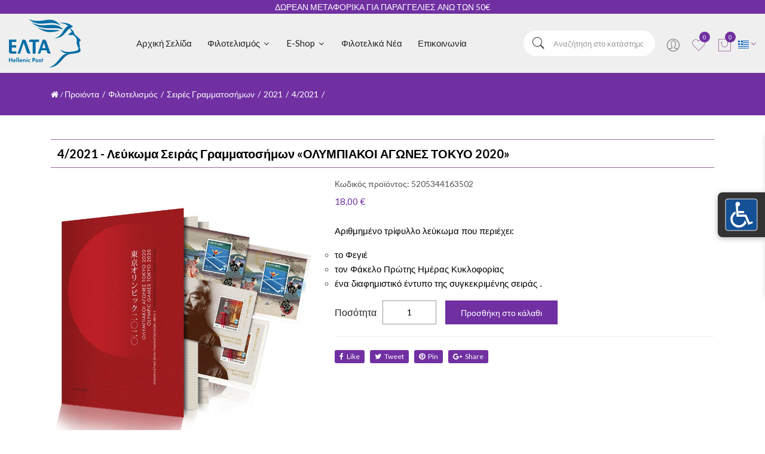

--- FILE ---
content_type: text/html; charset="UTF-8"
request_url: https://philotelismos.gr/product/9219/leyk-ar-1452-olympagontokyo-20200421
body_size: 69985
content:
<!DOCTYPE html>
<html lang="el">
<head data-lang="el">
    <meta charset="UTF-8">
	
	<meta http-equiv="Content-Type" content="text/html; charset=UTF-8" />
	
	
	


    <meta http-equiv="X-UA-Compatible" content="IE=edge">
    <meta name="viewport" content="width=device-width, initial-scale=1.0, maximum-scale=1.0, user-scalable=0"/>

    <link href="https://fonts.googleapis.com/css?family=Lato:300,300i,400,400i,700,900" rel="stylesheet">

    <!-- Google -->

<!--<title>4η/2021 - Αριθμημένο Λεύκωμα Γραμματοσήμων Σειράς «ΟΛΥΜΠΙΑΚΟΙ ΑΓΩΝΕΣ ΤΟΚΥΟ 2020» </title>-->


<title>ELTA - PHILOTELISMOS</title>


<meta name="description" content="4η/2021 - Αριθμημένο Λεύκωμα Γραμματοσήμων Σειράς &laquo;ΟΛΥΜΠΙΑΚΟΙ ΑΓΩΝΕΣ ΤΟΚΥΟ 2020&raquo;

Αριθμημένο Λεύκωμα που περιέχει τα Φεγιέ, τους Φακέλους Πρώτης Ημέρας Κυκλοφορίας και ένα διαφημιστικό έντυπο της σειράς αυτής.">
<meta name="keywords" content="Portals/0/FromPhilotelismos/ALBUM_TOKYO_2020.jpg">

<!-- Facebook -->
<meta property="og:url"           content="https://philotelismos.gr" />
<meta property="og:type"          content="website" />
<meta property="og:title"         content="ELTA - FILOTELISMOS" />
<meta property="og:description"   content="4η/2021 - Αριθμημένο Λεύκωμα Γραμματοσήμων Σειράς &laquo;ΟΛΥΜΠΙΑΚΟΙ ΑΓΩΝΕΣ ΤΟΚΥΟ 2020&raquo;

Αριθμημένο Λεύκωμα που περιέχει τα Φεγιέ, τους Φακέλους Πρώτης Ημέρας Κυκλοφορίας και ένα διαφημιστικό έντυπο της σειράς αυτής." />
<meta property="og:image"         content="" />

<!-- Twitter -->

<meta name="twitter:card" content="summary_large_image">
<meta name="twitter:site" content="@nytimes">
<meta name="twitter:title" content="4η/2021 - Αριθμημένο Λεύκωμα Γραμματοσήμων Σειράς «ΟΛΥΜΠΙΑΚΟΙ ΑΓΩΝΕΣ ΤΟΚΥΟ 2020»">
<meta name="twitter:description" content="4η/2021 - Αριθμημένο Λεύκωμα Γραμματοσήμων Σειράς &laquo;ΟΛΥΜΠΙΑΚΟΙ ΑΓΩΝΕΣ ΤΟΚΥΟ 2020&raquo;

Αριθμημένο Λεύκωμα που περιέχει τα Φεγιέ, τους Φακέλους Πρώτης Ημέρας Κυκλοφορίας και ένα διαφημιστικό έντυπο της σειράς αυτής.">
<meta name="twitter:image" content="">

    
<link rel="shortcut icon" type="image/png" href="/dist/images/favicon.ico">


    
    
        
            <link rel="stylesheet" type="text/css" href="/dist/css4/vendor/bootstrap.min.css?v=aa21608560223">

        
    
        
            <link rel="stylesheet" type="text/css" href="/dist/css4/vendor/pe-icon-7-stroke.css?v=aa21600330711">

        
    
        
            <link rel="stylesheet" type="text/css" href="/dist/css4/vendor/font-awesome.min.css?v=aa21600330711">

        
    
        
            <link rel="stylesheet" type="text/css" href="/dist/css4/plugins/slick.min.css?v=aa21600330713">

        
    
        
            <link rel="stylesheet" type="text/css" href="/dist/css4/plugins/animate.css?v=aa21600330713">

        
    
        
            <link rel="stylesheet" type="text/css" href="/dist/css4/plugins/nice-select.css?v=aa21600330713">

        
    
        
            <link rel="stylesheet" type="text/css" href="/dist/css4/plugins/jqueryui.min.css?v=aa21600330712">

        
    
        
            <link rel="stylesheet" type="text/css" href="/dist/css4/style.css?v=aa21750941259">

        
    
	
	    <!-- Quantcast Choice. Consent Manager Tag v2.0 (for TCF 2.0) -->
<script type="text/javascript" async=true>
(function() {
  var host = window.location.hostname;
  var element = document.createElement('script');
  var firstScript = document.getElementsByTagName('script')[0];
  var url = 'https://cmp.quantcast.com'
    .concat('/choice/', 'Gt0wRch8FV7bn', '/', host, '/choice.js?tag_version=V2');
  var uspTries = 0;
  var uspTriesLimit = 3;
  element.async = true;
  element.type = 'text/javascript';
  element.src = url;

  firstScript.parentNode.insertBefore(element, firstScript);

  function makeStub() {
    var TCF_LOCATOR_NAME = '__tcfapiLocator';
    var queue = [];
    var win = window;
    var cmpFrame;

    function addFrame() {
      var doc = win.document;
      var otherCMP = !!(win.frames[TCF_LOCATOR_NAME]);

      if (!otherCMP) {
        if (doc.body) {
          var iframe = doc.createElement('iframe');

          iframe.style.cssText = 'display:none';
          iframe.name = TCF_LOCATOR_NAME;
          doc.body.appendChild(iframe);
        } else {
          setTimeout(addFrame, 5);
        }
      }
      return !otherCMP;
    }

    function tcfAPIHandler() {
      var gdprApplies;
      var args = arguments;

      if (!args.length) {
        return queue;
      } else if (args[0] === 'setGdprApplies') {
        if (
          args.length > 3 &&
          args[2] === 2 &&
          typeof args[3] === 'boolean'
        ) {
          gdprApplies = args[3];
          if (typeof args[2] === 'function') {
            args[2]('set', true);
          }
        }
      } else if (args[0] === 'ping') {
        var retr = {
          gdprApplies: gdprApplies,
          cmpLoaded: false,
          cmpStatus: 'stub'
        };

        if (typeof args[2] === 'function') {
          args[2](retr);
        }
      } else {
        if(args[0] === 'init' && typeof args[3] === 'object') {
          args[3] = Object.assign(args[3], { tag_version: 'V2' });
        }
        queue.push(args);
      }
    }

    function postMessageEventHandler(event) {
      var msgIsString = typeof event.data === 'string';
      var json = {};

      try {
        if (msgIsString) {
          json = JSON.parse(event.data);
        } else {
          json = event.data;
        }
      } catch (ignore) {}

      var payload = json.__tcfapiCall;

      if (payload) {
        window.__tcfapi(
          payload.command,
          payload.version,
          function(retValue, success) {
            var returnMsg = {
              __tcfapiReturn: {
                returnValue: retValue,
                success: success,
                callId: payload.callId
              }
            };
            if (msgIsString) {
              returnMsg = JSON.stringify(returnMsg);
            }
            if (event && event.source && event.source.postMessage) {
              event.source.postMessage(returnMsg, '*');
            }
          },
          payload.parameter
        );
      }
    }

    while (win) {
      try {
        if (win.frames[TCF_LOCATOR_NAME]) {
          cmpFrame = win;
          break;
        }
      } catch (ignore) {}

      if (win === window.top) {
        break;
      }
      win = win.parent;
    }
    if (!cmpFrame) {
      addFrame();
      win.__tcfapi = tcfAPIHandler;
      win.addEventListener('message', postMessageEventHandler, false);
    }
  };

  makeStub();

  var uspStubFunction = function() {
    var arg = arguments;
    if (typeof window.__uspapi !== uspStubFunction) {
      setTimeout(function() {
        if (typeof window.__uspapi !== 'undefined') {
          window.__uspapi.apply(window.__uspapi, arg);
        }
      }, 500);
    }
  };

  var checkIfUspIsReady = function() {
    uspTries++;
    if (window.__uspapi === uspStubFunction && uspTries < uspTriesLimit) {
      console.warn('USP is not accessible');
    } else {
      clearInterval(uspInterval);
    }
  };

  if (typeof window.__uspapi === 'undefined') {
    window.__uspapi = uspStubFunction;
    var uspInterval = setInterval(checkIfUspIsReady, 6000);
  }
})();
</script>
<!-- End Quantcast Choice. Consent Manager Tag v2.0 (for TCF 2.0) -->

<script src="https://cdn.onesignal.com/sdks/OneSignalSDK.js" async=""></script>
<script>
  window.OneSignal = window.OneSignal || [];
  OneSignal.push(function() {
    OneSignal.init({
      appId: "f2070868-7342-4d95-9615-6fa3ca5c1acb",
    });
  });
</script>
<!-- Google tag (gtag.js) -->
<script async src="https://www.googletagmanager.com/gtag/js?id=G-NZV23ZGN71"></script>
<script>
  window.dataLayer = window.dataLayer || [];
  function gtag(){dataLayer.push(arguments);}
  gtag('js', new Date());

  gtag('config', 'G-NZV23ZGN71');
</script>

</head>

<body class="product_inside">
<div id="loader-spinner" class="active">
    <div class="img-container">
        <img src="/dist/images/elta-logo1.png" alt="spinner">
    </div>
</div>

<script>
    const body = document.querySelector('body');
    body.style.overflow = "hidden";
    const spinnerDiv = document.getElementById('loader-spinner');
    setInterval(() => {
        spinnerDiv.classList.remove('active');
        spinnerDiv.classList.add('fading');
        body.style.overflow = "auto";
        spinnerDiv.style.display = "none";
    },500);
</script>




<div class="overheader50" style="background-color:#7030a2;"> ΔΩΡΕΑΝ ΜΕΤΑΦΟΡΙΚΑ ΓΙΑ ΠΑΡΑΓΓΕΛΙΕΣ ΑΝΩ ΤΩΝ 50€</div>

<header  class="header-area header-wide bg-gray">
    <!-- main header start -->
    <div class="main-header  d-none d-lg-block">
	

	
	
        <!-- header middle area start -->
        <div class="header-main-area sticky">
            <div class="container">
                <div class="row align-items-center position-relative">

                    <!-- start logo area -->
                    <div class="col-lg-2">
                        <div class="logo">
                            <a href="/">
                                <img src="https://media.philotelismos.gr/images/0/120/shops_paranoia/elta-logo1.png" alt="ELTA PHILOTELISMOS">

                            </a>
                        </div>
                    </div>
                    <!-- start logo area -->
                    
                    


<div class="col-lg-6 position-static">
    <div class="main-menu-area">
        <div class="main-menu">
            <!-- main menu navbar start -->
            <nav class="desktop-menu">
                <ul>
                                            <li>
                            <a href="/">Αρχική Σελίδα
                                                            </a>

														 
							
							
                        </li>
                                            <li>
                            <a href="#">Φιλοτελισμός 
                                                                    <i class="fa fa-angle-down"></i>
                                                            </a>

														<ul class="dropdown">
																		<li><a href="/proti-gnorimia">Πρώτη Γνωριμία                                                                                    </a>
                                                                            </li>
									 									<li><a href="/ekdoseis">Εκδόσεις Γραμματοσήμων                                                                                    </a>
                                                                            </li>
									 									<li><a href="/eidikes-ekdoseis">Ειδικές Εκδόσεις                                                                                    </a>
                                                                            </li>
									 									<li><a href="/filotelika-proionta">Φιλοτελικά Προϊόντα                                                                                    </a>
                                                                            </li>
									 									<li><a href="/stamps">Αναμνηστικές Σφραγίδες                                                                                    </a>
                                                                            </li>
									 									<li><a href="/subscriber/register">Γίνε Συνδρομητής                                                                                    </a>
                                                                            </li>
									 									<li><a href="/filotelika-somateia">Φιλοτελικά Σωματεία                                                                                    </a>
                                                                            </li>
									                               </ul>
							  							 
							
							
                        </li>
                                            <li>
                            <a href="/products/sortby/name:desc">E-shop
                                                                    <i class="fa fa-angle-down"></i>
                                                            </a>

														<ul class="dropdown">
																		<li><a href="/shcategory/279">Φιλοτελισμός                                                                                            <i class="fa fa-angle-right"></i>
                                                                                    </a>
                                                                                    <ul class="dropdown">
                                                                                            <li><a href="/shcategory/291">Σειρές Γραμματοσήμων</a></li>
                                                                                            <li><a href="/shcategory/300">Κοινές Σειρές</a></li>
                                                                                            <li><a href="/shcategory/290">Κάρτες Μaximum</a></li>
                                                                                            <li><a href="/shcategory/292">Αυτοκόλλητα Γραμματόσημα</a></li>
                                                                                            <li><a href="https://philotelismos.gr/category/philatelic-products-philately/eggoma-prosopika-grammatosima"> Έγγομα Προσωπικά Γραμματόσημα</a></li>
                                                                                            <li><a href="/shcategory/472">Πακέτα / Λευκώματα Σειρών</a></li>
                                                                                            <li><a href="/shcategory/473">Τυποποιημένες Σειρές</a></li>
                                                                                            <li><a href="/shcategory/471">Αναμνηστικοί Φάκελοι</a></li>
                                                                                            <li><a href="/shcategory/295">Φάκελοι με Νόμισμα / Μετάλλιο</a></li>
                                                                                            <li><a href="/shcategory/333">Συλλεκτικά Λευκώματα</a></li>
                                                                                            <li><a href="/shcategory/486">Ετήσια Λευκώματα Σειρών</a></li>
                                                                                            <li><a href="/shcategory/294">Εκδόσεις Αγίου Όρους Άθω</a></li>
                                                                                            <li><a href="/shcategory/296">Επιχειρηματικά Δώρα</a></li>
                                                                                            <li><a href="/shcategory/469">Φιλοτελικά Αξεσουάρ</a></li>
                                                                                            <li><a href="/shcategory/298">Τετράδια - Σημειωματάρια</a></li>
                                                                                            <li><a href="/shcategory/297">Εκδόσεις</a></li>
                                                                                        </ul>
                                                                            </li>
									 									<li><a href="/shcategory/280">Γραμματόσημα                                                                                            <i class="fa fa-angle-right"></i>
                                                                                    </a>
                                                                                    <ul class="dropdown">
                                                                                            <li><a href="/shcategory/487">Φύλλα Γραμματοσήμων</a></li>
                                                                                            <li><a href="/shcategory/488">Αυτοκόλλητα Γραμματόσημα</a></li>
                                                                                        </ul>
                                                                            </li>
									 									<li><a href="/shcategory/284">Συσκευασίες                                                                                    </a>
                                                                            </li>
									 									<li><a href="/shcategory/520">Προϊόντα Prepaid                                                                                    </a>
                                                                            </li>
									 									<li><a href="/shcategory/288">Γραμματοκιβώτια                                                                                    </a>
                                                                            </li>
									 									<li><a href="/shcategory/470">Κουμπαράδες                                                                                    </a>
                                                                            </li>
									                               </ul>
							  							 
							
							
                        </li>
                                            <li>
                            <a href="/blog">Φιλοτελικά Νέα
                                                            </a>

														 
							
							
                        </li>
                                            <li>
                            <a href="/contact">Επικοινωνία
                                                            </a>

														 
							
							
                        </li>
                    					
											
											
											
					
					
				


                </ul>
            </nav>
            <!-- main menu navbar end -->
        </div>
    </div>
</div>



 
                    <!-- mini cart area start -->
<div class="col-lg-4">
    <div class="header-right d-flex align-items-center justify-content-end">
	
	
	
	<div class="header-search-container">
                                    <button class="search-trigger d-xl-none d-lg-block"><i class="pe-7s-search"></i><span style="display:none;">elta</span></button>
                                    <div class="header-search-box d-lg-none d-xl-block search-box  animated jackInTheBox">
									<label for="input001" class="visually-hidden">elta</label>
                                        <input id="input001" type="text" placeholder="Αναζήτηση στο κατάστημα"  data-lang="el" name="search" class="header-search-field bg-white search-input">
                                        <button class="header-search-btn"><i class="pe-7s-search"></i><span style="display:none;">elta</span></button>
									
                                    </div>
                                </div>
	
	
	
        <div class="header-configure-area">
            <ul class="nav justify-content-end">
                <li class="header-search-container mr-0 ">
<!--                    <button class="search-trigger d-block"><i class="pe-7s-search"></i></button>-->


                    




                </li>
                <li class="user-hover">
                    <a >
                        <i class="pe-7s-user"></i>
                    </a>
                    <ul class="dropdown-list">

                                                    <li><a href="/login">Σύνδεση</a></li>
                            <li><a href="/login">Εγγραφή</a></li>

                        
                    </ul>
                </li>
               <li>
                     <a href="/wishlist"  class="wishlist-btn">
                         <i class="pe-7s-like"></i>
                         <div class="notification" style="background-color:#7030a2;">0</div>
                     </a>
                 </li>
                <li>
                    <a href="#" class="minicart-btn">
                        <i class="pe-7s-shopbag"></i>
                        <div class="notification" style="background-color:#7030a2;">0</div>
                    </a>
                </li>
            </ul>
        </div>
		
		 <div class="header-top-settings">
                                <ul class="nav align-items-center justify-content-end">
                                    
                                    <li class="language" style="color:#996699;">
									    <img width="18" src="/dist/images4/gr.svg" alt="flag"> 										                                         <i class="fa fa-angle-down"></i>
                                        <ul class="dropdown-list">
                                            <li><a href="/en/product/9219/leyk-ar-1452-olympagontokyo-20200421"><img width="18" src="/dist/images4/en.svg" alt="flag"> English</a></li>
                                            <li><a href="/product/9219/leyk-ar-1452-olympagontokyo-20200421"><img width="18" src="/dist/images4/gr.svg" alt="flag"> Greek</a></li>
                                        </ul>
                                    </li>
                                </ul>
                            </div>
		
		
		
    </div>
</div>
<!-- mini cart area end -->

                    



                </div>
            </div>
        </div>
        <!-- header middle area end -->
    </div>
    
	    <!-- mobile header start -->
    <!-- mobile header start -->
    <div class="mobile-header d-lg-none d-md-block sticky">
        <!--mobile header top start -->
        <div class="container-fluid">
            <div class="row align-items-center">
                <div class="col-12">
                    <div class="mobile-main-header">
                        <div class="mobile-logo" style="max-width:100px;">
                            <a href="/">
                                <img src="https://media.philotelismos.gr/images/0/80/shops_paranoia/elta-logo1.png" alt="ELTA PHILOTELISMOS">

                            </a>
                        </div>
                        <div class="mobile-menu-toggler">
                            <div class="mini-cart-wrap  minicart-btn">
                                <a href="/cart">
                                    <i class="pe-7s-shopbag"></i>
                                    <div class="notification" style="background-color:#7030a2;">0</div>
                                </a>

                            </div>
							   <div style="margin-left:10px;">
							<a href="/en/product/9219/leyk-ar-1452-olympagontokyo-20200421"><img width="18" src="/dist/images4/en.svg" alt="flag"></a>                             							</div>
							
                            <button class="mobile-menu-btn">
                                <span></span>
                                <span></span>
                                <span></span>
                                <span style="display:none;">elta</span>
                            </button>
                        </div>
                    </div>
                </div>
            </div>
        </div>
        <!-- mobile header top start -->
    </div>
    <!-- mobile header end -->
    <!-- mobile header end -->
	
	
	
		
	<aside class="off-canvas-wrapper">
        <div class="off-canvas-overlay"></div>
        <div class="off-canvas-inner-content">
            <div class="btn-close-off-canvas">
                <i class="pe-7s-close"></i>
            </div>

            <div class="off-canvas-inner">
                <!-- search box start -->
                <div class="search-box-offcanvas">
                    <div class="search-box-mobile">
					<label for="input002" class="visually-hidden">elta</label>
                        <input id="input002" type="text" class="search-input" data-lang="el" placeholder="Search Here...">
                        <button class="search-btn"><i class="pe-7s-search"></i><span style="display:none;">elta</span></button>
                    </div>
                </div>
                <!-- search box end -->

                <!-- mobile menu start -->
                <div class="mobile-navigation">

                    <!-- mobile menu navigation start -->
                    <nav>
                        <ul class="mobile-menu">
                                                            <li>
                                    
                                    <a href="/">Αρχική Σελίδα</a>


                                    


                                </li>
                                                            <li class="menu-item-has-children"><span class="menu-expand"><i></i></span>
                                                                            <span class="menu-expand"><i></i></span>
                                    
                                    <a href="#">Φιλοτελισμός </a>


                                                                            <ul class="dropdown" style="display: none;">
                                                                                            <li><a href="/proti-gnorimia">Πρώτη Γνωριμία</a></li>
                                                                                            <li><a href="/ekdoseis">Εκδόσεις Γραμματοσήμων</a></li>
                                                                                            <li><a href="/eidikes-ekdoseis">Ειδικές Εκδόσεις</a></li>
                                                                                            <li><a href="/filotelika-proionta">Φιλοτελικά Προϊόντα</a></li>
                                                                                            <li><a href="/stamps">Αναμνηστικές Σφραγίδες</a></li>
                                                                                            <li><a href="/subscriber/register">Γίνε Συνδρομητής</a></li>
                                                                                            <li><a href="/filotelika-somateia">Φιλοτελικά Σωματεία</a></li>
                                                                                    </ul>
                                    


                                </li>
                                                            <li class="menu-item-has-children"><span class="menu-expand"><i></i></span>
                                                                            <span class="menu-expand"><i></i></span>
                                    
                                    <a href="/products/sortby/name:desc">E-shop</a>


                                                                            <ul class="dropdown" style="display: none;">
                                                                                            <li><a href="/shcategory/279">Φιλοτελισμός</a></li>
                                                                                            <li><a href="/shcategory/280">Γραμματόσημα</a></li>
                                                                                            <li><a href="/shcategory/284">Συσκευασίες</a></li>
                                                                                            <li><a href="/shcategory/520">Προϊόντα Prepaid</a></li>
                                                                                            <li><a href="/shcategory/288">Γραμματοκιβώτια</a></li>
                                                                                            <li><a href="/shcategory/470">Κουμπαράδες</a></li>
                                                                                    </ul>
                                    


                                </li>
                                                            <li>
                                    
                                    <a href="/blog">Φιλοτελικά Νέα</a>


                                    


                                </li>
                                                            <li>
                                    
                                    <a href="/contact">Επικοινωνία</a>


                                    


                                </li>
                            
                        </ul>
                    </nav>
                    <!-- mobile menu navigation end -->
                </div>
                <!-- mobile menu end -->

                <div class="mobile-settings">
                    <ul class="nav">

                        <li>
                            <div class="dropdown mobile-top-dropdown">
                                <a href="#" class="dropdown-toggle" id="myaccount" data-toggle="dropdown" aria-haspopup="true" aria-expanded="false">
                                Ο λογαριασμός μου                                    <i class="fa fa-angle-down"></i>
                                </a>
                                <div class="dropdown-menu" aria-labelledby="myaccount">

                                                                           <a class="dropdown-item" href="/login">Σύνδεση</a>
                                       <a class="dropdown-item" href="/login">Εγγραφή</a>
                                    									
									
							


                                </div>
                            </div>
                        </li>
                    </ul>
                </div>

                <!-- offcanvas widget area start -->
                <div class="offcanvas-widget-area">
                    <div class="off-canvas-contact-widget">
                        <ul>
                            <li><i class="fa fa-mobile"></i>
                                <a href="#">800-11-82000</a>
                            </li>
                            <li><i class="fa fa-envelope-o"></i>
                                <a href="#">info@philotelismos.gr</a>
                            </li>
                        </ul>
                    </div>
                    <div class="off-canvas-social-widget">


                                                    <a target="_blank" href="https://www.facebook.com/"><i class="fa fa-facebook"></i><span style="display:none;">elta</span></a>
                        
                                                    <a target="_blank" href="https://www.facebook.com/"><i class="fa fa-twitter"></i><span style="display:none;">elta</span></a>
                        
                                                    <a target="_blank" href="https://www.instagram.com/"><i class="fa fa-instagram"></i><span style="display:none;">elta</span></a>
                        
                                                    <a target="_blank" href="https://www.facebook.com/"><i class="fa fa-youtube"></i><span style="display:none;">elta</span></a>
                        

                    </div>
                </div>
                <!-- offcanvas widget area end -->
            </div>
        </div>
    </aside>

    	
	
		

	
	
</header>



    <main>
        
<!-- breadcrumb area start -->
<div class="breadcrumb-area" style="background-color:#7030a2;">
    <div class="container">
        <div class="row">
            <div class="col-12">
                <div class="breadcrumb-wrap">
                    <nav aria-label="breadcrumb">
                        <ul class="breadcrumb">
                            <li class="breadcrumb-item"><a style="color:white;" href="/"><i class="fa fa-home" style="color:white;"></i><span style="display:none">elta</span></a></li>



                            
                                
                                    <li aria-current="page"  class="breadcrumb-item active">
                                    <a href='/products' >Προιόντα</a> <span class='span_spacer' >/</span> <a href='/category/philatelic-products-philately' >Φιλοτελισμός</a> <span class='span_spacer' >/</span> <a href='/category/philatelic-products-philately/stamps-series' >Σειρές Γραμματοσήμων</a> <span class='span_spacer' >/</span> <a href='/category/philatelic-products-philately/stamps-series/2021' >2021</a> <span class='span_spacer' >/</span> <a href='/category/philatelic-products-philately/stamps-series/2021/4th2021' >4/2021</a> <span class='span_spacer' >/</span> </li>
                                
                            
                        </ul>
                    </nav>
                </div>
            </div>
        </div>
    </div>
</div>
<!-- breadcrumb area end -->
		 
<div class="modal fade" id="checkCart" tabindex="-1" role="dialog" aria-hidden="true" >
    <div class="modal-dialog modal-dialog-centered modal-sm" role="document">  
        <div class="modal-content">
			<div class="modal-header">
		   
			 
			<button type="button" class="close" data-dismiss="modal" aria-label="Close">
			  <span aria-hidden="true">&times;</span>
			</button>
		  </div>
		  <div class="modal-body">
			
		  <p> </p>
			
		
    <h6 id="en-text">Some products have been removed from your cart due to changes in stock. </h6>
 
    <h6 id ="el-text">Κάποια προϊόντα έχουν αφαιρεθεί από το καλάθι σας, λόγω αλλαγής στο απόθεμα.  </h6>

 
			<p> </p>
			
		  
		   

		  </div>
      
        </div>
      
      
    </div>
  </div>
  
  
  
  
  
<div class="modal fade" id="checkCart2" tabindex="-1" role="dialog" aria-hidden="true" >
    <div class="modal-dialog modal-dialog-centered modal-sm" role="document">  
        <div class="modal-content">
			<div class="modal-header">
		   
			 
			<button type="button" class="close" data-dismiss="modal" aria-label="Close">
			  <span aria-hidden="true">&times;</span>
			</button>
		  </div>
		  <div class="modal-body">
			
		  <p> </p>
			
		    <h6 id ="el-text">
	
		<!--Αγαπητοί πελάτες,
<br/>
οι παραγγελίες που θα  γίνουν από 2 έως 16 Αυγούστου θα σας αποσταλούν  μετά τις 19 Αυγούστου.
<br/>
Σας ευχαριστούμε για την κατανόησή σας και ζητούμε συγνώμη για την αναστάτωση. -->
	
	
	<!-- ΠΡΟΣΟΧΗ! Από 1/7/2024, η αλληλογραφία ειδικής διαχείρισης (συστημένο, ιχνηλατήσιμο, αντικαταβολή, δηλωμένη αξία) θα γίνεται αποκλειστικά με ΜΗΧΑΝΟΣΗΜΟ.
	<br/><br/>Συνεχίζεται η χρήση γραμματοσήμων στην αποστολή απλής αλληλογραφίας εσωτερικού και εξωτερικού καθώς και carte-postale.  -->
	
	Αγαπητοί Πελάτες
<br/><br/>
Σας ενημερώνουμε ότι ενδέχεται να υπάρξουν μικρές καθυστερήσεις στις αποστολές παραγγελιών που θα πραγματοποιηθούν από τις 20/12/2024 και καθ' όλη τη διάρκεια των εορτών<br/><br/>
 Ευχαριστούμε για την κατανόηση και σας ευχόμαστε Καλά Χριστούγεννα!" 
	
	
	
	</h6>
		 
			<p> </p>
			
		  
		   

		  </div>
      
        </div>
      
      
    </div>
  </div>
  
  
    

           <!-- mini header start -->
  <!-- <div class="my-products-header">
    </div>-->
    <!-- mini header end -->

<!-- page main wrapper start -->
<div class="shop-main-wrapper  section-padding pb-0">
    <div class="container">

        <div class="rel-prods-bg">

    
            <div class="row">
                <!-- product details wrapper start -->
                <div class="col-lg-12 order-1 order-lg-2">
				
				
				 <h4 class="product-name">4/2021 - Λεύκωμα Σειράς Γραμματοσήμων «ΟΛΥΜΠΙΑΚΟΙ ΑΓΩΝΕΣ ΤΟΚΥΟ 2020» </h4>
				
                    <!-- product details inner end -->
                    <div class="product-details-inner">
                        <div class="row">
                            <div class="col-lg-5">
                                <div class="product-large-slider">
                                                                        <div class="pro-large-img img-zoom">
                                        <img src="https://media.philotelismos.gr/images/800/800/shops_paranoia/2021/5_21_album_tokyo_2020.jpg" alt="product-details" />
                                    </div>
                                    

                                </div>
                                <div class="pro-nav slick-row-10 slick-arrow-style">
                                                                        <div class="pro-nav-thumb">
                                        <img src="https://media.philotelismos.gr/images/262/262/shops_paranoia/2021/5_21_album_tokyo_2020.jpg" alt="product-details" />
                                    </div>
                                    
                                </div>
                            </div>
                            <div class="col-lg-7">
                                <div class="product-details-des">

                                    <div class="manufacturer-name">
                                    Κωδικός προϊόντος: 5205344163502                                    </div>

                                   

                                    <div class="price-box">
                                        <span class="price-regular" style="color:#7030a2;">18,00 &euro;</span>
                                           
                                    </div>

                                    <p class="pro-desc"><p><span style="font-size: 11pt; font-family: Calibri,Arial; font-style: normal; color: #000000;" data-sheets-value="{&quot;1&quot;:2,&quot;2&quot;:&quot;Αριθμημένο τρίφυλλο λεύκωμα που περιέχει τον Φάκελο Πρώτης Ημέρας Κυκλοφορίας, τα γραμματόσημα και ένα διαφημιστικό έντυπο της συγκεκριμένης σειράς .\n\n&quot;}" data-sheets-userformat="{&quot;2&quot;:15299,&quot;3&quot;:{&quot;1&quot;:0},&quot;4&quot;:{&quot;1&quot;:2,&quot;2&quot;:65280},&quot;9&quot;:0,&quot;10&quot;:1,&quot;11&quot;:4,&quot;12&quot;:0,&quot;14&quot;:{&quot;1&quot;:3,&quot;3&quot;:1},&quot;15&quot;:&quot;Calibri&quot;,&quot;16&quot;:11}">Αριθμημένο τρίφυλλο λεύκωμα που περιέχει:</span></p>
<ul>
<li><span style="font-size: 11pt; font-family: Calibri,Arial; font-style: normal; color: #000000;" data-sheets-value="{&quot;1&quot;:2,&quot;2&quot;:&quot;Αριθμημένο τρίφυλλο λεύκωμα που περιέχει τον Φάκελο Πρώτης Ημέρας Κυκλοφορίας, τα γραμματόσημα και ένα διαφημιστικό έντυπο της συγκεκριμένης σειράς .\n\n&quot;}" data-sheets-userformat="{&quot;2&quot;:15299,&quot;3&quot;:{&quot;1&quot;:0},&quot;4&quot;:{&quot;1&quot;:2,&quot;2&quot;:65280},&quot;9&quot;:0,&quot;10&quot;:1,&quot;11&quot;:4,&quot;12&quot;:0,&quot;14&quot;:{&quot;1&quot;:3,&quot;3&quot;:1},&quot;15&quot;:&quot;Calibri&quot;,&quot;16&quot;:11}"> το Φεγιέ </span></li>
<li><span style="font-size: 11pt; font-family: Calibri,Arial; font-style: normal; color: #000000;" data-sheets-value="{&quot;1&quot;:2,&quot;2&quot;:&quot;Αριθμημένο τρίφυλλο λεύκωμα που περιέχει τον Φάκελο Πρώτης Ημέρας Κυκλοφορίας, τα γραμματόσημα και ένα διαφημιστικό έντυπο της συγκεκριμένης σειράς .\n\n&quot;}" data-sheets-userformat="{&quot;2&quot;:15299,&quot;3&quot;:{&quot;1&quot;:0},&quot;4&quot;:{&quot;1&quot;:2,&quot;2&quot;:65280},&quot;9&quot;:0,&quot;10&quot;:1,&quot;11&quot;:4,&quot;12&quot;:0,&quot;14&quot;:{&quot;1&quot;:3,&quot;3&quot;:1},&quot;15&quot;:&quot;Calibri&quot;,&quot;16&quot;:11}">τον Φάκελο Πρώτης Ημέρας Κυκλοφορίας </span></li>
<li><span style="font-size: 11pt; font-family: Calibri,Arial; font-style: normal; color: #000000;" data-sheets-value="{&quot;1&quot;:2,&quot;2&quot;:&quot;Αριθμημένο τρίφυλλο λεύκωμα που περιέχει τον Φάκελο Πρώτης Ημέρας Κυκλοφορίας, τα γραμματόσημα και ένα διαφημιστικό έντυπο της συγκεκριμένης σειράς .\n\n&quot;}" data-sheets-userformat="{&quot;2&quot;:15299,&quot;3&quot;:{&quot;1&quot;:0},&quot;4&quot;:{&quot;1&quot;:2,&quot;2&quot;:65280},&quot;9&quot;:0,&quot;10&quot;:1,&quot;11&quot;:4,&quot;12&quot;:0,&quot;14&quot;:{&quot;1&quot;:3,&quot;3&quot;:1},&quot;15&quot;:&quot;Calibri&quot;,&quot;16&quot;:11}">ένα διαφημιστικό έντυπο της συγκεκριμένης σειράς .</span><span style="background: white;"></span></li>
</ul></p>

                                                                        <div class="quantity-cart-box d-flex align-items-center">
                                        <h6 class="option-title">Ποσότητα</h6>
                                        <div class="quantity">
                                            <div class="pro-qty">
												<label for="quantity-change" class="visually-hidden">elta</label>
                                                <input id="quantity-change" class="int quantity-change" min="0"  max="4" type="number" value="1">
                                            </div>
                                        </div>
                                        <div class="action_link">


                                            <a class="add_item_to_cart btn btn-cart2" style="background-color:#7030a2;" data-lang="el"  data-quantity="1" data-product="9219" >Προσθήκη στο κάλαθι</a>
											
                                        </div>
										
                                    </div>
									<span style="display:none; color:red; font-size:12px;" id="quanterror">Το απόθεμα δεν επαρκεί για αυτή την αγορά. Επιλέξτε μικρότερη ποσότητα ή επικοινωνήστε μαζί μας. </span>
                                    
                                                                                
                                    


                                    <div class="like-icon">
                                        <a style="background-color:#7030a2;" class="facebook" href="#"><i class="fa fa-facebook"></i>like</a>
                                        <a style="background-color:#7030a2;" class="twitter" href="#"><i class="fa fa-twitter"></i>tweet</a>
                                        <a style="background-color:#7030a2;" class="pinterest" href="#"><i class="fa fa-pinterest"></i>Pin</a>
                                        <a style="background-color:#7030a2;" class="google" href="#"><i class="fa fa-google-plus"></i>share</a>
                                    </div>
                                </div>
                            </div>
                        </div>
                    </div>
                    <!-- product details inner end -->


                </div>
                <!-- product details wrapper end -->
            </div>
            
        </div>
    </div>
</div>
<!-- page main wrapper end -->

<!------------------                             ------------------------------------------------------------------------------------------------------------------------------------->
<!------------------                             ------------------------------------------------------------------------------------------------------------------------------------->

<!------------------                             ------------------------------------------------------------------------------------------------------------------------------------->


<section class="related-products section-padding">
    <div class="container">

        <div class="rel-prods-bg">
            <div class="row">
                <div class="col-12">
                    <!-- section title start -->
                                        <!-- section title start -->
                </div><!-- end col-12 -->
            </div><!-- end row[1]-->        
            <div class="row">
                <div class="col-12">
                    <div class="product-carousel-4 slick-row-10 slick-arrow-style">
                        <!-- product item start -->

                        

                    </div>
                </div>
            </div><!-- end row[2]-->
        </div><!-- end rel-prod-bg-->

    </div><!-- end container -->
</section>


<!------------------                             ------------------------------------------------------------------------------------------------------------------------------------->
<!------------------                             ------------------------------------------------------------------------------------------------------------------------------------->

<!------------------                             ------------------------------------------------------------------------------------------------------------------------------------->


<section class="related-products section-padding">
    <div class="container">
        <div class="rel-prods-bg">


            <div class="row">
                <div class="col-12">
                    <!-- section title start -->
                                        <!-- section title start -->
                </div>
            </div><!-- end row[1]-->    
            <div class="row">
                <div class="col-12">
                    <div class="product-carousel-4 slick-row-10 slick-arrow-style">
                        <!-- product item start -->

                        

                    </div>
                </div>
            </div><!-- end row[2]-->
        </div><!-- end rel-prod-bg-->
    </div><!-- end container -->
</section>

<div class="modal  fade" id="image-popUp" tabindex="-1" role="dialog" aria-hidden="true" style="display:none;" >
        <div class="modal-dialog modal-dialog-centered " role="document">  
            <div class="modal-content">
            <div class="modal-header">
        
            <!-- <h5 class="modal-title">Modal title</h5> -->
            <button type="button" class="close" data-dismiss="modal" aria-label="Close">
            <span aria-hidden="true">&times;</span>
            </button>
        </div>
        <div class="modal-body">
                    <div class="pro-large-img ">
                <img src="https://media.philotelismos.gr/images/800/800/shops_paranoia/2021/5_21_album_tokyo_2020.jpg" alt="product-details" />
            </div>
                    
        </div>
        
        </div>
        
        
        </div>
    </div>    </main>


<footer class="footer-widget-area">
    <div class="footer-top section-padding" style="background-color:#7030a2">
        <div class="container">
            <div class="row">
                <div class="col-lg-4 col-md-6">
                    <div class="widget-item">
                        <h6 class="widget-title" style="color:#ffc300;">Επικοινωνία</h6>
                        <div class="widget-body">
                            <address class="contact-block">
                                <ul>
								
								    									<li class="text-white"><i class="pe-7s-home"></i>Λεωφ. Ιωνίας 200 & Ιακωβάτων 61, ΤΚ 111 44, Αθήνα</li>									
									
									
                                    <li><i class="pe-7s-mail "></i> <a href="info@philotelismos.gr">info@philotelismos.gr</a></li>
                                    <li><i class="pe-7s-call"></i> <a href="tel:800-11-82000">800-11-82000</a></li>
                                </ul>
                            </address>
                        </div>
                    </div>
                </div>
                <div class="col-lg-4 col-md-6">
                    <div class="widget-item">
                        <h6 class="widget-title" style="color:#ffc300;">Πληροφορίες</h6>
                        <div class="widget-body">
                            <ul class="info-list">
							
							                                      <li><a href="/shipping-information">Έξοδα Αποστολής</a></li>
                                                                <li><a href="/returns">Επιστροφές Προϊόντων</a></li>
                                                                <li><a href="/terms-conditions">Όροι Χρήσης</a></li>
                                                                <li><a href="/prosopika-dedomena-kai-cookies">Προσωπικά δεδομένα και Cookies</a></li>
                                                                <li><a href="/tropoi-pliromis">Τρόποι Πληρωμής</a></li>
                                                                <li><a href="/contact">Επικοινωνία</a></li>
                                							
                               
                            </ul>
                        </div>
                    </div>
                </div>
                <div class="col-lg-4 col-md-6">
                    <div class="widget-item">
                        <h6 class="widget-title" style="color:#ffc300;"> Ακολουθήστε μας</h6>
                        <div class="widget-body social-link">

							
							                                   <a target="_blank" href="https://www.facebook.com/"><i style="" class="fa fa-twitter"></i><span style="display:none;">elta</span></a>
                            
                                                            <a target="_blank" href="https://www.instagram.com/"><i style="font-size:18px;" class="fa fa-instagram"></i><span style="display:none;">elta</span></a>
                                                        
                                                             <a target="_blank" href="https://www.facebook.com/"><i style="font-size:18px;" class="fa fa-facebook"></i><span style="display:none;">elta</span></a>
                            
                                                            <a target="_blank" href="https://www.facebook.com/"><i class="fa fa-youtube"></i><span style="display:none;">elta</span></a>
                            							
							
                        </div>
                    </div>
                </div>
            </div>
            <div class="row align-items-center mt-20">
                <div class="col-md-6">
                    <div class="newsletter-wrapper">
					
					  <h6 class="widget-title-text" style="color:#ffc300;">Εγγραφείτε για ενημερωτικό δελτίο</h6>

                        <form class="newsletter-form" id="newsletter-form" action="/newsletter/add" method="post">
						<label for="mc-email" class="visually-hidden" style="color:#ffc300;">elta</label>
                            <input required type="email" class="news-field" name="newsletter" id="mc-email" autocomplete="off" placeholder="Εισάγετε την διεύθυνση ηλεκρονικού ταχυδρομείου σας">
                            <button style="color:#ffc300;" type="submit" class="news-btn" id="mc-submit">Εγγραφή</button>
                            <div id="validator-newsletter" class="errors"></div>
                        </form>
                        

						
						
                        <!-- mailchimp-alerts Start -->
                        <div class="mailchimp-alerts">
                            <div class="mailchimp-submitting"></div><!-- mailchimp-submitting end -->
                            <div class="mailchimp-success"></div><!-- mailchimp-success end -->
                            <div class="mailchimp-error"></div><!-- mailchimp-error end -->
                        </div>
                        <!-- mailchimp-alerts end -->
                    </div>
                </div>
                <div class="col-md-6">
                    <div class="footer-payment">
                        <img src="/dist/images/payment_white.png" alt="payment method">
                    </div>
                </div>
            </div>
        </div>
    </div>
    <div class="footer-bottom bg-white">
        <div class="container">
            <div class="row">
                <div class="col-12">
                    <div class="copyright-text text-center">
                        <p class="text-dark"></p>
                    </div>
                </div>
            </div>
        </div>
    </div>
</footer>
<!-- footer area end -->



<div class="modal  fade" id="modal-check-terms" tabindex="-1" role="dialog" aria-hidden="true" >
    <div class="modal-dialog modal-dialog-centered modal-sm" role="document">  
        <div class="modal-content">
            <div class="modal-header">
                <h6 class="widget-title-text">Εγγραφείτε για ενημερωτικό δελτίο</h6>
                
                <!-- <h5 class="modal-title">Modal title</h5> -->
                <button type="button" class="close" data-dismiss="modal" aria-label="Close">
                <span aria-hidden="true">&times;</span>
                </button>
            </div>
            <div class="modal-body">
                <span class="msgerror"></span>
                <p>Συμπληρώστε το email σας για να μαθαίνετε πρώτοι τα νέα και τις ενημερώσεις μας</p>
                <div class="form-check">
                    <input name="modalCheckTerms" class="form-check-input" type="checkbox" value="" id="modalCheckTerms">
                    <label class="form-check-label" for="modalCheckTerms">
                   Δηλώνω ότι έχοντας διαβάσει το  <a href="https://media.philotelismos.gr/images/0/0/shops_paranoia/gdpr/_prosopikon_dedomenon.pdf" target="_blank"> Ενημερωτικό Σημείωμα για την Προστασία Προσωπικών Δεδομένων </a> παρέχω τη συγκατάθεση μου για τη διενέργεια ηλεκτρονικής επικοινωνίας με την ΕΛΤΑ Α.Ε.                    </label>
                </div>
            
            </div>
            <div class="modal-footer">
            
                <button type="button" class="btn btn-primary">OK</button>
            </div>
            
        </div>
      
    </div>
  
</div>




<!-- Scroll to top start -->
<div class="scroll-top not-visible">
    <i class="fa fa-angle-up"></i>
</div>
<!-- Scroll to Top End -->




<!-- offcanvas mini cart start -->
<div class="offcanvas-minicart-wrapper modal-cart">
    <div class="minicart-inner">
        <div class="offcanvas-overlay"></div>
        <div class="minicart-inner-content">
            <div class="minicart-close">
                <i class="pe-7s-close"></i>
            </div>
            <div class="minicart-content-box">
                <div class="minicart-item-wrapper">
                    <ul>
                                                
                    </ul>
                </div>

                <div class="minicart-pricing-box">
                    <ul>

                        <li class="total">
                            <span>Σύνολο</span>
                            <span><strong>0,00 &euro;</strong></span>
                        </li>
                    </ul>
                </div>

                <div class="minicart-button">
                    <a href="/cart"><i class="fa fa-shopping-cart"></i> Δες το καλάθι αγορών σου</a>
                    <a href="/checkout"><i class="fa fa-share"></i> Ολοκλήρωση παραγγελίας</a>
                </div>
            </div>
        </div>
    </div>
</div>
<!-- offcanvas mini cart end -->





<script>

    function loadModule(file, module) {

        var script = document.createElement('script');
        script.type = 'text/javascript';
        script.src = file;
        $("body").append(script);
        window[module].init();

    }
</script>


    
        
            
                <script type='text/javascript' src='/dist/js4/vendor/modernizr-3.6.0.min.js?v=aa21600329789'></script>

            
        
    
        
            
                <script type='text/javascript' src='/dist/js4/vendor/jq.min.js?v=aa21732107669'></script>

            
        
    
        
            
                <script type='text/javascript' src='/dist/js4/vendor/popper.min.js?v=aa21600329788'></script>

            
        
    
        
            
                <script type='text/javascript' src='/dist/js4/vendor/bootstrap.min.js?v=aa21600329788'></script>

            
        
    
        
            
                <script type='text/javascript' src='/dist/js4/plugins/slick.min.js?v=aa21600329790'></script>

            
        
    
        
            
                <script type='text/javascript' src='/dist/js4/plugins/countdown.min.js?v=aa21600329792'></script>

            
        
    
        
            
                <script type='text/javascript' src='/dist/js4/plugins/jqueryui.min.js?v=aa21600329792'></script>

            
        
    
        
            
                <script type='text/javascript' src='/dist/js4/plugins/image-zoom.min.js?v=aa21600329790'></script>

            
        
    
        
            
                <script type='text/javascript' src='/dist/js4/plugins/imagesloaded.pkgd.min.js?v=aa21600329792'></script>

            
        
    
        
            
                <script type='text/javascript' src='/dist/js4/plugins/instagramfeed.min.js?v=aa21600330709'></script>

            
        
    
        
            
                <script type='text/javascript' src='/dist/js4/plugins/ajaxchimp.js?v=aa21600329791'></script>

            
        
    
        
            
                <script type='text/javascript' src='/dist/js4/main.js?v=aa21752482794'></script>

            
        
    
        
            
                <script>

                    $(document).ready(function () {

                        loadModule('/dist/js/modules/Main.js?v=aa21665065245', 'Main');

                    });

                </script>

            
        
    


<script>

    $(document).ready(function () {

        loadModule('/dist/js/modules/Newsletter.js', 'Newsletter');

    });





var mod3=0;
</script>




<script>



if(!localStorage.getItem("checkCart2"))
{
	localStorage.setItem("checkCart2",0)
}


if(!localStorage.getItem("checkCart3"))
{
	localStorage.setItem("checkCart3",0)
}

var myloc=window.location.href;
var locflag=0;


if(myloc=="https://philotelismos.gr/")
{
	 locflag=1;	
}

myloc=myloc.split("/category/philatelic-products-philately/stamps-series");
if(myloc.length==2)
{
   locflag=1;		
}else{
	myloc=window.location.href;
}
	
myloc=myloc.split("/category/philatelic-products-philately/koines-seires");
if(myloc.length==2)
{
   locflag=1;		
}else{
	myloc=window.location.href;
}
myloc=myloc.split("/category/philatelic-products-philately/self-adhesive-stams");
if(myloc.length==2)
{
   locflag=1;		
}else{
	myloc=window.location.href;
}
myloc=myloc.split("/category/philatelic-products-philately/eggoma-prosopika-grammatosima");
if(myloc.length==2)
{
   locflag=1;		
}else{
	myloc=window.location.href;
}
myloc=myloc.split("/category/ypiresies-epistolikoy-tachydromeioy/fulla-grammatosimon");
if(myloc.length==2)
{
   locflag=1;		
}else{
	myloc=window.location.href;
}
myloc=myloc.split("/category/ypiresies-epistolikoy-tachydromeioy/autokollita-grammatosima");
if(myloc.length==2)
{
   locflag=1;		
}else{
	myloc=window.location.href;
}


if(locflag==1 && localStorage.getItem("checkCart2")==0)
{
	//setTimeout(function(){ 
   //   $('#checkCart2').modal('toggle');
	//localStorage.setItem("checkCart2",1)
	//}, 2000);
	
}

if(locflag==1 && localStorage.getItem("checkCart2")!=0)
{
	var tt=localStorage.getItem("checkCart2");
	tt++;
	
	//if(tt!=1)
	//	localStorage.setItem("checkCart2",tt);
	//else
		localStorage.setItem("checkCart2","0");
	
}

if( 1==1 || ( localStorage.getItem("checkCart3")==0 && mod3==1))
{
	$('#checkCart3').modal('toggle');
	localStorage.setItem("checkCart3",1)
}

console.log(myloc);

// $('#checkCart2').modal('toggle');


   /*    $.ajax({
                method: "GET",
                async: false,
                url: "/newcart/checkdata2"
            }).done(function( msg3 ) {
					
					if(msg3 ==1){
						
					 $('#checkCart').modal('toggle');
					 
					}

                // window.location.reload();

        })
		
		*/


</script>



<div id="accessibility-toggle"  onclick="toggleAccessibilityWidget()">
    <img src="/accessibility.png" alt="accessibility img" />
</div>

<!-- Accessibility Widget Panel -->
<div id="accessibility-widget" class="hidden">
    <button onclick="adjustFontSize(-1)"><i class="fa fa-font"></i>  Smaller fonts</button>
    <button onclick="adjustFontSize(1)"><i class="fa fa-text-height"></i>  Larger fonts</button>
    <button onclick="toggleHighContrast()"><i class="fa fa-adjust"></i>  Contrast</button>
   
    <button onclick="toggleUnderlineLinks()"><i class="fa fa-underline"></i>  Underline links</button>
    <button onclick="toggleYellowLinks()"><i class="fa fa-font"></i>  Yellow links</button>
    <button onclick="toggleGrayscale()"><i class="fa fa-barcode"></i>  Grayscale</button>
</div>

<style>
    /* Toggle Button */
    #accessibility-toggle {
        position: fixed;
        top: 50%;
        right: 0;
        transform: translateY(-50%);
        background: #333;
        color: white;
        padding: 10px 12px;
        border-radius: 8px 0 0 8px;
        cursor: pointer;
        z-index: 10000;
        font-size: 20px;
        box-shadow: 0 2px 10px rgba(0, 0, 0, 0.3);
    }

    /* Widget Panel */
    #accessibility-widget {
        position: fixed;
        top: 50%;
        right: -220px;
        transform: translateY(-50%);
        width: 218px;
        background: #f2f2f2;
        border: 1px solid #ccc;
        padding: 10px;
        border-radius: 8px 0 0 8px;
        box-shadow: 0 2px 10px rgba(0, 0, 0, 0.2);
        z-index: 9999;
        transition: right 0.3s ease;
    }

    #accessibility-widget.visible {
        right: 100px;
    }

    #accessibility-widget button {
        display: block;
        margin: 5px 0;
        background: white;
        border: 1px solid #ccc;
        border-radius: 4px;
        padding: 6px 0px;
        cursor: pointer;
        width: 100%;
        font-size: 14px;
    }

    #accessibility-widget button:hover {
        background: #e0e0e0;
    }

    #accessibility-widget .fa{
        font-size:20px;
        float:left;
        padding-left:10px;
    }

    /* Accessibility Modes */
    body.high-contrast {
        background-color: #000 !important;
        color: #ff0 !important;
    }

    body.readable-font {
        font-family: Arial, sans-serif !important;
    }

    body.underline-links a {
        text-decoration: underline !important;
    }

    body.yellow-links a {
        color: yellow !important;
    }

    body.grayscale {
        filter: grayscale(100%) !important;
    }



    p.high-contrast{
        color:white!important;
    }

    li.high-contrast{
        color:white!important;
    }

    a.high-contrast{
        color:white!important;
    }

    h4 > div.high-contrast{
        color:white!important;
    }

    #me-footer.high-contrast{
        background-color:black!important;
    }

    section.high-contrast{
        background-color:black!important;
    }
    h3.high-contrast{
        color:white!important;
    }

    h2.high-contrast{
        color:white!important;
    }
	
	 h4.high-contrast{
        color:white!important;
    }
	
	 h6.high-contrast{
        color:white!important;
    }
	
	 h6.high-contrast a{
        color:white!important;
    }
	
	
	.blog-meta p.high-contrast {
        color:black!important;
    }
	
	.blog-meta a.high-contrast {
        color:black!important;
    }
	
	 h4.high-contrast a{
        color:black!important;
    }
	
	 header.high-contrast{
        background-color:black!important;
    }
	
	 .header-main-area.high-contrast{
        background-color:black!important;
    }
	
		 .footer-bottom.high-contrast{
        background-color:black!important;
		color:white;
    }
	
	
	.footer-bottom.high-contrast p{
        
		color:white!important;
    }
	
	.product-name.high-contrast a{
        
		color:black!important;
    }
	
	 nav.desktop-menu.high-contrast{
        background-color:black!important;
    }
	
	
	li.high-contrast ul{
        background-color:black!important;
    }
	
	
	.group-product-name.high-contrast a{
        
		color:black!important;
    }
	
	
	.prodviemore.high-contrast{
		 background-color:black!important;
	}
	
	.prodviemore.high-contrast a{
		 color:white!important;
	}
	
	
	li.high-contrast ul a:hover{
        background-color:black!important;
    }
	
	a.high-contrast i{
		color:black;
	}
	
	
	product-list-item .p.high-contrast{
		 color:black!important;
	}
	
	.product-list-item p.high-contrast span{
		 color:black!important;
	}
	
	 .product-item p.high-contrast{
        color:black!important;
    }
	
</style>

<script>
    function toggleAccessibilityWidget() {
        const widget = document.getElementById("accessibility-widget");
        widget.classList.toggle("visible");
    }

    function adjustFontSize(change) {
        const body = document.body;
        const style = window.getComputedStyle(body, null).getPropertyValue('font-size');
        const currentSize = parseFloat(style);
        body.style.fontSize = (currentSize + change) + "px";
		
		var  style2 =$("a").css('font-size');
		var  currentSize2 = parseFloat(style2);
		$("a").css('font-size',(currentSize2 + change) + "px");
		
		
		  style2 =$("p").css('font-size');
		  currentSize2 = parseFloat(style2);
		$("p").css('font-size',(currentSize2 + change) + "px");
        
		
    }

    function toggleHighContrast() {
        document.body.classList.toggle("high-contrast");


        $("p").toggleClass("high-contrast");
        $("a").toggleClass("high-contrast");
        $("li").toggleClass("high-contrast");
        $("h4 > div").toggleClass("high-contrast");

        $("#me-footer").toggleClass("high-contrast");
        $("header").toggleClass("high-contrast");
        $(".header-main-area").toggleClass("high-contrast");
        $(".footer-bottom").toggleClass("high-contrast");
        $("nav.desktop-menu").toggleClass("high-contrast");
        $(".product-name").toggleClass("high-contrast");
		$(".group-product-name").toggleClass("high-contrast");

        $("section").toggleClass("high-contrast");
        $("h3").toggleClass("high-contrast");
        $("h2").toggleClass("high-contrast");
        $("h4").toggleClass("high-contrast");
		$("h4.product-name").toggleClass("high-contrast");
		$("h6.product-name").toggleClass("high-contrast");
        $("h6").toggleClass("high-contrast");
        $(".prodviemore").toggleClass("high-contrast");



    }

    function toggleReadableFont() {
        document.body.classList.toggle("readable-font");
    }

    function toggleUnderlineLinks() {
        document.body.classList.toggle("underline-links");
    }

    function toggleYellowLinks() {
        document.body.classList.toggle("yellow-links");
    }

    function toggleGrayscale() {
        document.body.classList.toggle("grayscale");
    }
</script>



</body>

</html>


--- FILE ---
content_type: text/css
request_url: https://philotelismos.gr/dist/css4/style.css?v=aa21750941259
body_size: 163784
content:
/*------------------------------------------------------------------
Table of content
-------------------
1. Start Header Area
2. slider area start
3. features area css start
4. hot deals area css start
5. product
6. categories area
7. testimonial
8. blog
9. shop grid view
10. shop list view
11. product details
12. checkout
13. cart
14. wishlist
15. my account
16. compare
17. login register
18. about us
19. contact us
20. banner
21. modal
22. sidebar
23. footer
-------------------------------------------------------------------*/
/* Variables */
:root {
  --elta-damaskini: #996699;
  --elta-damaskini-rgb: rgb(153,102,153);
  --elta-yellow: #ff9900;
  --elta-white: #ffffff;
  --elta-dark: #222222;
  --elta-grey: #555555;
  --elta-light-grey: #999999;
  --elta-very-light-grey: #dddddd;
  --elta-black: #000000;
  --elta-smoke: #efefef;
  --elta-alert: #a494442;
  --elta-success: #81ca33;
  
  --elta-main-font: "Lato", sans-serif;
}


/*------ Typography Style Start ------*/
body {
  color: var(--elta-grey);
  line-height: 1.7;
  font-size: 14px;
  font-weight: 400;
  font-family: var(--elta-main-font);
}



a {
  -webkit-transition: 0.4s;
  -o-transition: 0.4s;
  transition: 0.4s;
}

a:hover, a:focus {
  outline: none;
  text-decoration: none;
}



p:last-child {
  margin-bottom: 0;
}

h1, h2, h3, h4, h5, h6 {
  font-family: var(--elta-main-font);
  color: var(--elta-dark);
  font-weight: 700;
  margin: 0;
  line-height: 1.2;
}

.h1, .h2, .h3, .h4, .h5, .h6 {
  margin: 0;
  line-height: 1.5;
}

h1, .h1 {
  font-size: 36px;
}

h2, .h2 {
  font-size: 30px;
}

h3, .h3 {
  font-size: 24px;
}

h4, .h4 {
  font-size: 20px;
}

h5, .h5 {
  font-size: 18px;
}

h6, .h6 {
  font-size: 16px;
}

ul {
  margin: 0;
  padding: 0;
}

ul li {
  list-style: none;
}

.product-details-inner ul li {
  list-style-type:circle;
}


strong,
b {
  font-weight: 700;
}

figure {
  margin: 0;
}

img {
  max-width: 100%;
  -webkit-transition: 0.4s;
  -o-transition: 0.4s;
  transition: 0.4s;
}

.bg-img {
  background-size: cover;
  background-position: center;
  background-repeat: no-repeat;
}

.btn,
button {
  border: none;
  cursor: pointer;
  outline: none;
  padding: 0;
  -webkit-box-shadow: none;
          box-shadow: none;
  -webkit-transition: 0.4s;
  -o-transition: 0.4s;
  transition: 0.4s;
  background-color: transparent;
}

.btn:active, .btn:focus,
button:active,
button:focus {
  outline: none;
  -webkit-box-shadow: none;
          box-shadow: none;
}

input,
textarea {
  resize: none;
}

input:focus,
textarea:focus {
  outline: none;
}

.form-control:focus {
  border-color: var(--elta-yellow);
  -webkit-box-shadow: none;
          box-shadow: none;
}

::-moz-selection {
  color: var(--elta-black);
  background: var(--elta-black);
}

::selection {
  color: var(--elta-black);
  background: var(--elta-black);
}

::-webkit-input-placeholder {
  color: var(--elta-light-grey);
  font-size: 13px;
  opacity: 1;
}

::-moz-placeholder {
  color: var(--elta-light-grey);
  font-size: 13px;
  opacity: 1;
}

:-ms-input-placeholder {
  color: var(--elta-light-grey);
  font-size: 13px;
  opacity: 1;
}

::-ms-input-placeholder {
  color: var(--elta-light-grey);
  font-size: 13px;
  opacity: 1;
}

::placeholder {
  color: var(--elta-light-grey);
  font-size: 13px;
  opacity: 1;
}

/* ----tab problem fix css ----*/
.tab-content .tab-pane {
  display: block;
  height: 0;
  max-width: 100%;
  opacity: 0;
  overflow: hidden;
  visibility: hidden;
}

.tab-content .tab-pane.active {
  height: auto;
  opacity: 1;
  overflow: visible;
  visibility: visible;
}

/* ----tab problem fix css ----*/
/*------- modal fix start -------*/
.modal-dialog {
  max-width: 1000px;
}

@media only screen and (min-width: 992px) and (max-width: 1199.98px) {
    .modal-dialog {
        max-width: 800px;
    }
}

@media only screen and (min-width: 768px) and (max-width: 991.98px) {
    .modal-dialog {
        max-width: 700px;
    }
}

.modal {
    display: block !important;
    opacity: 0;
    visibility: hidden;
    pointer-events: none;
    z-index: -99;
}

.modal.show {
    opacity: 1;
    visibility: visible;
    pointer-events: visible;
    z-index: 999;
    -webkit-animation: slideInDown 0.4s forwards;
    animation: slideInDown 0.4s forwards;
}

.modal .modal-header {
    padding: 0 10px;
    border-bottom: none;
}

.modal .modal-header .close {
    color: var(--elta-dark);
    font-size: 34px;
    opacity: 1;
    display: block;
    position: absolute;
    padding: 0;
    width: 30px;
    height: 30px;
    margin: 0;
    right: 10px;
    top: 10px;
    font-weight: 500;
    z-index: 999;
    line-height: 30px;
    border-radius: 50%;
}

.modal .modal-body {
    padding: 20px 20px 20px 20px;
}

@media only screen and (max-width: 479.98px) {
    .modal .modal-body {
        padding: 10px;
    }
}


/*------- modal fix end -------*/
/* ---- Sick Slider arrow style start ----*/
.slick-slider .slick-slide > div > div {
  vertical-align: middle;
}

.slick-arrow-style button.slick-arrow {
  top: 50%;
  left: 0;
  font-size: 70px;
  color: var(--elta-grey);
  cursor: pointer;
  position: absolute;
  -webkit-transform: translateY(-50%);
      -ms-transform: translateY(-50%);
          transform: translateY(-50%);
  line-height: 1;
  opacity: 0;
  visibility: hidden;
  -webkit-transition: 0.4s;
  -o-transition: 0.4s;
  transition: 0.4s;
}

.slick-arrow-style button.slick-arrow.slick-next {
  left: auto;
  right: 0;
}

.slick-arrow-style button.slick-arrow:hover {
  color: var(--elta-yellow);
}

.slick-arrow-style:hover button.slick-arrow {
  opacity: 1;
  visibility: visible;
  -webkit-transform: translateY(-50%);
      -ms-transform: translateY(-50%);
          transform: translateY(-50%);
  z-index: 1;
}

.slick-arrow-style:hover button.slick-arrow.slick-prev {
  left: -60px;
  right: auto;
}

@media only screen and (min-width: 1200px) and (max-width: 1499.98px), only screen and (min-width: 992px) and (max-width: 1199.98px), only screen and (min-width: 768px) and (max-width: 991.98px), only screen and (max-width: 767.98px) {
  .slick-arrow-style:hover button.slick-arrow.slick-prev {
    left: -20px;
  }
}

.slick-arrow-style:hover button.slick-arrow.slick-next {
  left: auto;
  right: -60px;
}

@media only screen and (min-width: 1200px) and (max-width: 1499.98px), only screen and (min-width: 992px) and (max-width: 1199.98px), only screen and (min-width: 768px) and (max-width: 991.98px), only screen and (max-width: 767.98px) {
  .slick-arrow-style:hover button.slick-arrow.slick-next {
    right: -20px;
  }
}

.slick-arrow-style_hero button.slick-arrow {
  font-size: 60px;
  left: 0;
  width: inherit;
  height: inherit;
  background-color: transparent;
  z-index: 1;
}

.slick-arrow-style_hero button.slick-arrow.slick-next {
  right: 0;
}

.slick-arrow-style_hero button.slick-arrow:hover {
  color: var(--elta-yellow);
  background-color: transparent;
}

.slick-arrow-style_hero:hover button.slick-arrow.slick-next {
  right: 15px;
}

.slick-arrow-style_hero:hover button.slick-arrow.slick-prev {
  left: 15px;
}

.slick-append {
  background-color: var(--elta-white);
  z-index: 2;
  margin-top: -2px;
}

.slick-append button {
  font-size: 30px;
  line-height: 1;
  position: inherit;
  display: inline-block;
  background-color: transparent;
  color: var(--elta-grey);
}

.slick-append button:hover {
  color: var(--elta-yellow);
}

/*--------- slick slider dot style start -------*/
.slick-dot-style ul.slick-dots {
  bottom: 15px;
  left: 50%;
  position: absolute;
  -webkit-transform: translateX(-50%);
      -ms-transform: translateX(-50%);
          transform: translateX(-50%);
}

.slick-dot-style ul.slick-dots li {
  display: inline-block;
  margin-right: 10px;
}

.slick-dot-style ul.slick-dots li:last-child {
  margin-right: 0;
}

.slick-dot-style ul.slick-dots li button {
  width: 14px;
  height: 14px;
  padding: 0;
  border: none;
  display: block;
  text-indent: -5000px;
  cursor: pointer;
  border-radius: 50%;
  -webkit-transition: 0.4s;
  -o-transition: 0.4s;
  transition: 0.4s;
  border: 2px solid var(--elta-grey);
  background-color: transparent;
}

.slick-dot-style ul.slick-dots li.slick-active button {
  border-color: var(--elta-yellow);
  background-color: var(--elta-yellow);
}

.slick-row-3 .slick-list {
  margin: 0 -3px;
}

.slick-row-3 .slick-list .slick-slide {
  margin: 0 3px;
}

@media only screen and (max-width: 767.98px) {
  .slick-sm-row-3 .slick-list {
    margin: 0 -3px !important;
  }
  .slick-sm-row-3 .slick-list .slick-slide {
    margin: 0 3px !important;
  }
}

.slick-row-4 .slick-list {
  margin: 0 -4px;
}

.slick-row-4 .slick-list .slick-slide {
  margin: 0 4px;
}

@media only screen and (max-width: 767.98px) {
  .slick-sm-row-4 .slick-list {
    margin: 0 -4px !important;
  }
  .slick-sm-row-4 .slick-list .slick-slide {
    margin: 0 4px !important;
  }
}

.slick-row-5 .slick-list {
  margin: 0 -5px;
}

.slick-row-5 .slick-list .slick-slide {
  margin: 0 5px;
}

@media only screen and (max-width: 767.98px) {
  .slick-sm-row-5 .slick-list {
    margin: 0 -5px !important;
  }
  .slick-sm-row-5 .slick-list .slick-slide {
    margin: 0 5px !important;
  }
}

.slick-row-6 .slick-list {
  margin: 0 -6px;
}

.slick-row-6 .slick-list .slick-slide {
  margin: 0 6px;
}

@media only screen and (max-width: 767.98px) {
  .slick-sm-row-6 .slick-list {
    margin: 0 -6px !important;
  }
  .slick-sm-row-6 .slick-list .slick-slide {
    margin: 0 6px !important;
  }
}

.slick-row-7 .slick-list {
  margin: 0 -7px;
}

.slick-row-7 .slick-list .slick-slide {
  margin: 0 7px;
}

@media only screen and (max-width: 767.98px) {
  .slick-sm-row-7 .slick-list {
    margin: 0 -7px !important;
  }
  .slick-sm-row-7 .slick-list .slick-slide {
    margin: 0 7px !important;
  }
}

.slick-row-8 .slick-list {
  margin: 0 -8px;
}

.slick-row-8 .slick-list .slick-slide {
  margin: 0 8px;
}

@media only screen and (max-width: 767.98px) {
  .slick-sm-row-8 .slick-list {
    margin: 0 -8px !important;
  }
  .slick-sm-row-8 .slick-list .slick-slide {
    margin: 0 8px !important;
  }
}

.slick-row-9 .slick-list {
  margin: 0 -9px;
}

.slick-row-9 .slick-list .slick-slide {
  margin: 0 9px;
}

@media only screen and (max-width: 767.98px) {
  .slick-sm-row-9 .slick-list {
    margin: 0 -9px !important;
  }
  .slick-sm-row-9 .slick-list .slick-slide {
    margin: 0 9px !important;
  }
}

.slick-row-10 .slick-list {
  margin: 0 -10px;
}

.slick-row-10 .slick-list .slick-slide {
  margin: 0 10px;
}

@media only screen and (max-width: 767.98px) {
  .slick-sm-row-10 .slick-list {
    margin: 0 -10px !important;
  }
  .slick-sm-row-10 .slick-list .slick-slide {
    margin: 0 10px !important;
  }
}

.slick-row-11 .slick-list {
  margin: 0 -11px;
}

.slick-row-11 .slick-list .slick-slide {
  margin: 0 11px;
}

@media only screen and (max-width: 767.98px) {
  .slick-sm-row-11 .slick-list {
    margin: 0 -11px !important;
  }
  .slick-sm-row-11 .slick-list .slick-slide {
    margin: 0 11px !important;
  }
}

.slick-row-12 .slick-list {
  margin: 0 -12px;
}

.slick-row-12 .slick-list .slick-slide {
  margin: 0 12px;
}

@media only screen and (max-width: 767.98px) {
  .slick-sm-row-12 .slick-list {
    margin: 0 -12px !important;
  }
  .slick-sm-row-12 .slick-list .slick-slide {
    margin: 0 12px !important;
  }
}

.slick-row-13 .slick-list {
  margin: 0 -13px;
}

.slick-row-13 .slick-list .slick-slide {
  margin: 0 13px;
}

@media only screen and (max-width: 767.98px) {
  .slick-sm-row-13 .slick-list {
    margin: 0 -13px !important;
  }
  .slick-sm-row-13 .slick-list .slick-slide {
    margin: 0 13px !important;
  }
}

.slick-row-14 .slick-list {
  margin: 0 -14px;
}

.slick-row-14 .slick-list .slick-slide {
  margin: 0 14px;
}

@media only screen and (max-width: 767.98px) {
  .slick-sm-row-14 .slick-list {
    margin: 0 -14px !important;
  }
  .slick-sm-row-14 .slick-list .slick-slide {
    margin: 0 14px !important;
  }
}

.slick-row-15 .slick-list {
  margin: 0 -15px;
}

.slick-row-15 .slick-list .slick-slide {
  margin: 0 15px;
}

@media only screen and (max-width: 767.98px) {
  .slick-sm-row-15 .slick-list {
    margin: 0 -15px !important;
  }
  .slick-sm-row-15 .slick-list .slick-slide {
    margin: 0 15px !important;
  }
}

.slick-slider .slick-slide > div {
  margin-bottom: 30px;
}

.slick-slider .slick-slide > div:last-child {
  margin-bottom: 0;
}

/* ----scroll to top css start ----*/
.scroll-top {
  bottom: 50px;
  cursor: pointer;
  height: 50px;
  position: fixed;
  right: 20px;
  text-align: center;
  width: 50px;
  z-index: 9999;
  -webkit-transition: 0.4s;
  -o-transition: 0.4s;
  transition: 0.4s;
  border-radius: 50%;
  background-color: var(--elta-yellow);
  -webkit-box-shadow: 0 0 1px rgba(255, 255, 255, 0.5);
          box-shadow: 0 0 1px rgba(255, 255, 255, 0.5);
}

@media only screen and (max-width: 767.98px) {
  .scroll-top {
    display: none;
  }
}

.scroll-top i {
  line-height: 50px;
  color: var(--elta-white);
  font-size: 25px;
}

.scroll-top.not-visible {
  bottom: -50px;
  visibility: hidden;
  opacity: 0;
}

.scroll-top:hover {
  background-color: var(--elta-dark);
}

/* ----scroll to top css end ----*/
.custom-container {
  max-width: 1800px;
}

.row-0 {
  margin-left: 0px;
  margin-right: 0px;
}

.row-0 > [class*="col"] {
  padding-left: 0px;
  padding-right: 0px;
}

.row-1 {
  margin-left: -0.5px;
  margin-right: -0.5px;
}

.row-1 > [class*="col"] {
  padding-left: 0.5px;
  padding-right: 0.5px;
}

.row-2 {
  margin-left: -1px;
  margin-right: -1px;
}

.row-2 > [class*="col"] {
  padding-left: 1px;
  padding-right: 1px;
}

.row-3 {
  margin-left: -1.5px;
  margin-right: -1.5px;
}

.row-3 > [class*="col"] {
  padding-left: 1.5px;
  padding-right: 1.5px;
}

.row-4 {
  margin-left: -2px;
  margin-right: -2px;
}

.row-4 > [class*="col"] {
  padding-left: 2px;
  padding-right: 2px;
}

.row-5 {
  margin-left: -2.5px;
  margin-right: -2.5px;
}

.row-5 > [class*="col"] {
  padding-left: 2.5px;
  padding-right: 2.5px;
}

.row-6 {
  margin-left: -3px;
  margin-right: -3px;
}

.row-6 > [class*="col"] {
  padding-left: 3px;
  padding-right: 3px;
}

.row-7 {
  margin-left: -3.5px;
  margin-right: -3.5px;
}

.row-7 > [class*="col"] {
  padding-left: 3.5px;
  padding-right: 3.5px;
}

.row-8 {
  margin-left: -4px;
  margin-right: -4px;
}

.row-8 > [class*="col"] {
  padding-left: 4px;
  padding-right: 4px;
}

.row-9 {
  margin-left: -4.5px;
  margin-right: -4.5px;
}

.row-9 > [class*="col"] {
  padding-left: 4.5px;
  padding-right: 4.5px;
}

.row-10 {
  margin-left: -5px;
  margin-right: -5px;
}

.row-10 > [class*="col"] {
  padding-left: 5px;
  padding-right: 5px;
}

.row-11 {
  margin-left: -5.5px;
  margin-right: -5.5px;
}

.row-11 > [class*="col"] {
  padding-left: 5.5px;
  padding-right: 5.5px;
}

.row-12 {
  margin-left: -6px;
  margin-right: -6px;
}

.row-12 > [class*="col"] {
  padding-left: 6px;
  padding-right: 6px;
}

.row-13 {
  margin-left: -6.5px;
  margin-right: -6.5px;
}

.row-13 > [class*="col"] {
  padding-left: 6.5px;
  padding-right: 6.5px;
}

.row-14 {
  margin-left: -7px;
  margin-right: -7px;
}

.row-14 > [class*="col"] {
  padding-left: 7px;
  padding-right: 7px;
}

.row-15 {
  margin-left: -7.5px;
  margin-right: -7.5px;
}

.row-15 > [class*="col"] {
  padding-left: 7.5px;
  padding-right: 7.5px;
}

.row-16 {
  margin-left: -8px;
  margin-right: -8px;
}

.row-16 > [class*="col"] {
  padding-left: 8px;
  padding-right: 8px;
}

.row-17 {
  margin-left: -8.5px;
  margin-right: -8.5px;
}

.row-17 > [class*="col"] {
  padding-left: 8.5px;
  padding-right: 8.5px;
}

.row-18 {
  margin-left: -9px;
  margin-right: -9px;
}

.row-18 > [class*="col"] {
  padding-left: 9px;
  padding-right: 9px;
}

.row-19 {
  margin-left: -9.5px;
  margin-right: -9.5px;
}

.row-19 > [class*="col"] {
  padding-left: 9.5px;
  padding-right: 9.5px;
}

.row-20 {
  margin-left: -10px;
  margin-right: -10px;
}

.row-20 > [class*="col"] {
  padding-left: 10px;
  padding-right: 10px;
}

.row-21 {
  margin-left: -10.5px;
  margin-right: -10.5px;
}

.row-21 > [class*="col"] {
  padding-left: 10.5px;
  padding-right: 10.5px;
}

.row-22 {
  margin-left: -11px;
  margin-right: -11px;
}

.row-22 > [class*="col"] {
  padding-left: 11px;
  padding-right: 11px;
}

.row-23 {
  margin-left: -11.5px;
  margin-right: -11.5px;
}

.row-23 > [class*="col"] {
  padding-left: 11.5px;
  padding-right: 11.5px;
}

.row-24 {
  margin-left: -12px;
  margin-right: -12px;
}

.row-24 > [class*="col"] {
  padding-left: 12px;
  padding-right: 12px;
}

.row-25 {
  margin-left: -12.5px;
  margin-right: -12.5px;
}

.row-25 > [class*="col"] {
  padding-left: 12.5px;
  padding-right: 12.5px;
}

.row-26 {
  margin-left: -13px;
  margin-right: -13px;
}

.row-26 > [class*="col"] {
  padding-left: 13px;
  padding-right: 13px;
}

.row-27 {
  margin-left: -13.5px;
  margin-right: -13.5px;
}

.row-27 > [class*="col"] {
  padding-left: 13.5px;
  padding-right: 13.5px;
}

.row-28 {
  margin-left: -14px;
  margin-right: -14px;
}

.row-28 > [class*="col"] {
  padding-left: 14px;
  padding-right: 14px;
}

.row-29 {
  margin-left: -14.5px;
  margin-right: -14.5px;
}

.row-29 > [class*="col"] {
  padding-left: 14.5px;
  padding-right: 14.5px;
}

.row-30 {
  margin-left: -15px;
  margin-right: -15px;
}

.row-30 > [class*="col"] {
  padding-left: 15px;
  padding-right: 15px;
}

/*------- short classes start -------*/
.section-padding {
  padding-top: 80px;
  padding-bottom: 80px;
}

@media only screen and (max-width: 767.98px) {
  .section-padding {
    padding-top: 63px;
    padding-bottom: 63px;
  }
}

.mb-30 {
  margin-bottom: 30px;
}

.mt-20 {
  margin-top: 20px;
}

.mb-20 {
  margin-bottom: 20px;
}

.mt-30 {
  margin-top: 30px;
}

.mtn-20 {
  margin-top: -20px;
}

.mbn-30 {
  margin-bottom: -30px;
}

.mtn-30 {
  margin-top: -30px;
}

.ptb-30 {
  padding: 30px 0;
}

/*------- short classes end -------*/
/*----------- header top area start -----------*/
@media only screen and (min-width: 1600px) {
  .header-wide {
    padding: 0 85px;
  }
}

@media only screen and (min-width: 1200px) {
  .header-wide .container {
    max-width: 100%;
  }
}


/*------- added demo code below -------*/

header {
   background-color: white;
}

.logo img {
  width: 120px;

}

body > header > div.main-header.d-none.d-lg-block > .sticky.is-sticky > div > div > div.col-lg-2 > div > a > img {
  width: 80px;
  padding: 10px 0;
}



@media only screen and (max-width: 600px) {

      .container {
 
   width:100%;
}
}

/*------- added demo code above -------*/


h2.about-title {
    color: var(--elta-damaskini);
}



.header-top {
  padding: 10px 0;
  border-bottom: 1px solid var(--elta-smoke);
}

.header-top-settings ul li {
  color: var(--elta-grey);
  cursor: pointer;
  font-size: 14px;
  position: relative;
  margin-left: 40px;
  position: relative;
  margin-left: 20px;
  padding-left: 20px;
}

.header-top-settings ul li:before {
  top: 50%;
  left: 0;
  width: 1px;
  height: 15px;
  content: "";
  position: absolute;
  background-color: var(--elta-smoke);
  -webkit-transform: translateY(-50%);
      -ms-transform: translateY(-50%);
          transform: translateY(-50%);
}

.header-top-settings ul li:first-child {
  padding-left: 0;
  margin-left: 0;
}

.header-top-settings ul li:first-child:before {
  display: none;
}

.header-top-settings ul li .dropdown-list {
  top: 100%;
  right: 0;
  position: absolute;
  opacity: 0;
  visibility: hidden;
  -webkit-transform: translateY(30px);
      -ms-transform: translateY(30px);
          transform: translateY(30px);
  -webkit-transition: 0.4s;
  -o-transition: 0.4s;
  transition: 0.4s;
  padding: 15px 15px 20px;
  width: 150px;
  z-index: 9;
  text-align: left;
  background-color: var(--elta-white);
  pointer-events: none;
  border: 1px solid var(--elta-smoke);
}

.header-top-settings ul li .dropdown-list li {
  margin-left: 0;
  padding: 0;
}

.header-top-settings ul li .dropdown-list li a {
  color: var(--elta-grey);
  font-size: 13px;
  display: block;
  padding: 5px 0 3px;
  text-transform: capitalize;
}

.header-top-settings ul li .dropdown-list li a:hover {
  color: var(--elta-yellow);
}

.header-top-settings ul li .dropdown-list li a img {
  vertical-align: inherit;
}

.header-top-settings ul li .dropdown-list li:before {
  display: none;
}

.header-top-settings ul li:hover .dropdown-list {
  opacity: 1;
  visibility: visible;
  pointer-events: visible;
  -webkit-transform: translateY(0);
      -ms-transform: translateY(0);
          transform: translateY(0);
}

.welcome-message p {
  color: var(--elta-white);
  font-size: 14px;
  line-height: 1;
}

/*----------- header top area end -----------*/
/*---------- header mini cart start ----------*/
.header-configure-area {
  padding-right: 10px;
}

.header-configure-area ul {
  display:block;
}


.header-configure-area ul li {
  display: inline-block;
  margin-left: 5px;
  line-height: 1;
}

@media only screen and (min-width: 1200px) and (max-width: 1499.98px) {
  .header-configure-area ul li {
    margin-left: 14px;
  }
}

.header-configure-area ul li a {
  font-size: 26px;
  line-height: 1;
  color: var(--elta-damaskini);
  position: relative;
}

.header-configure-area ul li a .notification {
  top: -8px;
  right: -6px;
  position: absolute;
  width: 18px;
  height: 18px;
  text-align: center;
  line-height: 18px;
  font-size: 10px;
  color: var(--elta-white);
  border-radius: 50%;
  background-color: var(--elta-damaskini);
}

.header-configure-area ul li a:hover {
  color: var(--elta-yellow);
}

.header-configure-area ul li:first-child {
  margin-left: 0;
}

.header-configure-area ul li.user-hover {
  position: relative;
}

.header-configure-area ul li.user-hover .dropdown-list {
  position: absolute;
  top: 100%;
  right: 0;
  width: 150px;
  padding: 20px;
  background-color: var(--elta-white);
  z-index: 11;
  -webkit-transform: translateY(30px);
      -ms-transform: translateY(30px);
          transform: translateY(30px);
  -webkit-transition: 0.4s;
  -o-transition: 0.4s;
  transition: 0.4s;
  opacity: 0;
  visibility: hidden;
  border: 1px solid var(--elta-smoke);
}

.header-configure-area ul li.user-hover .dropdown-list li {
  display: block;
  margin-left: 0;
}

.header-configure-area ul li.user-hover .dropdown-list li a {
  color: var(--elta-grey);
  font-size: 13px;
  line-height: 1;
  display: block;
  padding: 8px 0;
  text-transform: capitalize;
}

.header-configure-area ul li.user-hover .dropdown-list li a:hover {
  color: var(--elta-yellow);
}

.header-configure-area ul li.user-hover:hover .dropdown-list {
  opacity: 1;
  visibility: visible;
  -webkit-transform: none;
      -ms-transform: none;
          transform: none;
}

/*----------- header minicart area end -----------*/
/*------- header search area start -------*/
.header-search-container {
  margin-right: 25px;
  position: relative;
}

.header-search-box {
  position: relative;
}

.header-search-box:hover .header-search-btn {
  color: var(--elta-yellow);
}

.header-search-btn {
  font-size: 25px;
  line-height: 1;
  left: 10px;
  top: 50%;
  width: 30px;
  position: absolute;
  -webkit-transform: translateY(-50%);
      -ms-transform: translateY(-50%);
          transform: translateY(-50%);
}

.header-search-field {
  border: none;
  background-color: var(--elta-smoke);
  border-radius: 30px;
  padding: 10px 20px 10px 50px;
  width: 100%;
}

.search-trigger {
  font-size: 26px;
  color:var(--elta-damaskini);
}

.products-details-tab ul li a > div{
width: 15px;
    height: 15px;
    position: absolute;
	top:0;
	left:0;
    border: 1px solid var(--elta-damaskini);;
}

.search-box-open {
  top: 0;
  right: 0;

  position: absolute;
  z-index: 5;
  display: block !important;
}

.search-box-open .header-search-field {
  height: 44px;
  border: 1px solid var(--elta-light-grey);
}

/*------- header search area end -------*/
/*-------- header social link start --------*/
.header-social-link a {
  color: var(--elta-grey);
  font-size: 17px;
  display: inline-block;
  line-height: 1;
  margin-right: 20px;
}

.header-social-link a:last-child {
  margin-right: 0;
}

.header-social-link a:hover {
  color: var(--elta-yellow);
}

/*-------- header social link end --------*/
/*---------- main menu style start ---------*/
.main-menu ul {
  display: -webkit-box;
  display: -webkit-flex;
  display: -ms-flexbox;
  display: flex;
  -webkit-flex-wrap: wrap;
      -ms-flex-wrap: wrap;
          flex-wrap: wrap;
}

.main-menu ul li {
  position: relative;
}


/*--------edited color --------*/
.main-menu ul li a {
  color: var(--elta-dark);
  font-size: 15px;
  padding: 37px 13px;
  font-weight: 400;
  display: block;
  text-transform: capitalize;
}

.main-menu ul li a i {
  font-size: 14px;
  padding: 0 3px;
}

.main-menu ul li:first-child a {
  padding-left: 0;
}

/*--------edited color --------*/
.main-menu ul li:hover > a, .main-menu ul li.active > a {
  color: var(--elta-yellow);
}

.main-menu ul li ul.dropdown {
  top: calc(100% - 20px);
  left: 0;
  width: 220px;
  position: absolute;
  -webkit-transition: 0.4s;
  -o-transition: 0.4s;
  transition: 0.4s;
  background-color: var(--elta-white);
  opacity: 0;
  visibility: hidden;
  z-index: 99;
  pointer-events: none;
  -webkit-transform: translateY(20px);
      -ms-transform: translateY(20px);
          transform: translateY(20px);
  border: 1px solid var(--elta-smoke);
}

.main-menu ul li ul.dropdown li {
  margin-right: 0;
  border-right: none;
  -webkit-flex-basis: 100%;
      -ms-flex-preferred-size: 100%;
          flex-basis: 100%;
}

.main-menu ul li ul.dropdown li a {
  color: var(--elta-grey);
  font-size: 14px;
  font-weight: 400;
  padding: 10px 20px;
  text-transform: capitalize;
  position: relative;
  border-bottom: 1px dashed var(--elta-smoke);
  z-index: 1;
}

.main-menu ul li ul.dropdown li a:before {
  width: 10px;
  height: 1px;
  left: 20px;
  top: 50%;
  content: ' ';
  position: absolute;
  background-color: var(--elta-yellow);
  -webkit-transform: translateY(-50%);
      -ms-transform: translateY(-50%);
          transform: translateY(-50%);
  opacity: 0;
  visibility: hidden;
  -webkit-transition: 0.4s;
  -o-transition: 0.4s;
  transition: 0.4s;
  z-index: -1;
}

.main-menu ul li ul.dropdown li a i {
  float: right;
  padding-top: 5px;
}

.main-menu ul li ul.dropdown li:hover > a {
  color: var(--elta-yellow);
  background-color: var(--elta-white);
  padding-left: 35px;
}

.main-menu ul li ul.dropdown li:hover > a:before {
  opacity: 1;
  visibility: visible;
}

.main-menu ul li ul.dropdown li:hover > ul.dropdown {
  top: 0;
  opacity: 1;
  visibility: visible;
}

.main-menu ul li ul.dropdown li ul.dropdown {
  top: 100%;
  left: 100%;
  position: absolute;
  width: 250px;
  opacity: 0;
  visibility: hidden;
}

.main-menu ul li ul.dropdown li:last-child a {
  border-bottom: none;
}

.main-menu ul li ul.megamenu {
  width: 100%;
  max-width: 1110px;
  padding: 30px;
  left: 50%;
  -webkit-transform: translate(-50%, 20px);
      -ms-transform: translate(-50%, 20px);
          transform: translate(-50%, 20px);
}

@media only screen and (min-width: 992px) and (max-width: 1199.98px) {
  .main-menu ul li ul.megamenu {
    max-width: 100%;
  }
}

.main-menu ul li ul.megamenu li {
  -webkit-flex-basis: 25%;
      -ms-flex-preferred-size: 25%;
          flex-basis: 25%;
}

.main-menu ul li ul.megamenu li.mega-title {
  color: var(--elta-dark);
  font-size: 16px;
  font-weight: 600;
  text-transform: capitalize;
}

.main-menu ul li ul.megamenu li.mega-title span {
  position: relative;
  margin-bottom: 15px;
  display: inline-block;
}

.main-menu ul li ul.megamenu li.mega-title span:before, .main-menu ul li ul.megamenu li.mega-title span:after {
  bottom: -6px;
  left: 0;
  width: 100%;
  height: 2px;
  content: ' ';
  position: absolute;
  background-color: var(--elta-very-light-grey);
}

.main-menu ul li ul.megamenu li.mega-title span:after {
  width: 50%;
  background-color: var(--elta-yellow);
}

.main-menu ul li ul.megamenu li a {
  padding: 6px 0;
  border-bottom: none;
}

.main-menu ul li ul.megamenu li a:before {
  left: 0;
}

.main-menu ul li ul.megamenu li ul li {
  -webkit-flex-basis: 100%;
      -ms-flex-preferred-size: 100%;
          flex-basis: 100%;
}

.main-menu ul li ul.megamenu li:hover > a {
  color: var(--elta-yellow);
  padding-left: 15px;
}

.main-menu ul li ul.megamenu li.megamenu-banners {
  -webkit-flex-basis: 50%;
      -ms-flex-preferred-size: 50%;
          flex-basis: 50%;
  margin-top: 25px;
  -webkit-transition: 0.5s;
  -o-transition: 0.5s;
  transition: 0.5s;
  padding-right: 20px;
}

.main-menu ul li ul.megamenu li.megamenu-banners img {
  width: 100%;
}

.main-menu ul li ul.megamenu li.megamenu-banners a:before {
  display: none;
}

.main-menu ul li ul.megamenu li.megamenu-banners:last-child {
  padding-right: 0;
}

.main-menu ul li ul.megamenu li.megamenu-banners:hover {
  opacity: 0.6;
}

.main-menu ul li ul.megamenu li.megamenu-banners:hover a {
  padding-left: 0 !important;
}

.main-menu ul li:hover ul.dropdown {
  opacity: 1;
  visibility: visible;
  pointer-events: visible;
  -webkit-transform: translate(0);
      -ms-transform: translate(0);
          transform: translate(0);
}

.main-menu ul li:hover ul.megamenu {
  opacity: 1;
  visibility: visible;
  -webkit-transform: translate(-50%, 0);
      -ms-transform: translate(-50%, 0);
          transform: translate(-50%, 0);
}

.main-menu ul.header-style-4 > li a {
  padding: 25px 15px;
}

.main-menu ul.header-style-4 > li:first-child > a {
  padding-left: 0;
}

/*---------- main menu style end ---------*/
/*------ sticky menu style start ------*/
.header-transparent {
  top: 0;
  left: 0;
  right: 0;
  width: 100%;
  position: absolute;
  z-index: 1;
}

.sticky.is-sticky {
top: 0;
    left: 0;
    position: fixed;
    width: 100%;
    z-index: 9;
    background-color: var(--elta-white);
    box-shadow: 0 0 8px 1px rgb(0 0 0 / 20%);
    box-shadow: 0 0 8px 2px rgb(153 102 153);
    animation: 900ms cubic-bezier(0.2, 1, 0.22, 1) 0s normal none 1 running fadeInDown;
}

.sticky.is-sticky .main-menu li a {
  padding: 20px 15px;
}

.sticky.is-sticky .main-menu li:first-child a {
  padding-left: 0;
}

.sticky.is-sticky .main-menu li .dropdown li a {
  padding: 10px 20px;
}

.sticky.is-sticky .main-menu li .dropdown li:hover > a {
  padding-left: 35px;
}

.sticky.is-sticky .main-menu li .megamenu li a {
  padding: 10px 0;
}

.sticky.is-sticky .main-menu li .megamenu li:hover > a {
  padding-left: 15px;
}

/*------ sticky menu style end ------*/
/*------- Buttons Style here -------*/
.btn {
  font-size: 14px;
  color: var(--elta-dark);
  line-height: 1;
}

.btn-text {
  font-size: 16px;
  position: relative;
  pointer-events: visible;
  text-transform: capitalize;
}

.btn-text:before {
  bottom: -4px;
  left: 0;
  width: 100%;
  height: 2px;
  content: '';
  position: absolute;
  background-color: var(--elta-dark);
}

.btn-text:hover {
  color: var(--elta-yellow);
}

.btn-text:hover:before {
  background-color: var(--elta-yellow);
}

.btn-cart {
  padding: 12px 25px;
  background-color: var(--elta-white);
  border-radius: 30px;
  text-transform: capitalize;
  -webkit-box-shadow: 0 2px 1px 0.5px rgba(0, 0, 0, 0.05);
          box-shadow: 0 2px 1px 0.5px rgba(0, 0, 0, 0.05);
}

.btn-cart:hover {
  color: var(--elta-white);
  background-color: var(--elta-yellow);
}

.btn-cart2 {
  height: 40px;
  color: white!important;
  line-height: 40px;
  border-radius: 50px;
  padding: 0 25px;
  background-color: var(--elta-yellow);
}

.btn-cart2:hover {
  color: var(--elta-white);
  background-color: var(--elta-dark);
}

.btn-sqr {
  color: var(--elta-white);
  font-size: 15px;
  border-radius: 0;
  background-color: var(--elta-yellow);
  padding: 12px 25px;
}

.btn-sqr:hover {
  color: var(--elta-white);
  background-color: var(--elta-dark);
}

/*----- mobile menu start -----*/
.mobile-header {
  padding: 10px 0;
}

.mobile-header-top {
  border-bottom: 1px solid var(--elta-smoke);
}

.mobile-header-top .header-top-settings {
  float: none;
}

.mobile-logo {
  max-width: 140px;
  width: 100%;
}

.mobile-main-header {
  display: -webkit-box;
  display: -webkit-flex;
  display: -ms-flexbox;
  display: flex;
  -webkit-box-align: center;
  -webkit-align-items: center;
      -ms-flex-align: center;
          align-items: center;
  -webkit-box-pack: justify;
  -webkit-justify-content: space-between;
      -ms-flex-pack: justify;
          justify-content: space-between;
}

.mobile-main-header .mobile-menu-toggler {
  display: -webkit-box;
  display: -webkit-flex;
  display: -ms-flexbox;
  display: flex;
  -webkit-box-align: center;
  -webkit-align-items: center;
      -ms-flex-align: center;
          align-items: center;
}

.mobile-main-header .mobile-menu-toggler .mini-cart-wrap {
  line-height: 1;
}

.mobile-main-header .mobile-menu-toggler .mini-cart-wrap a {
  font-size: 25px;
  line-height: 1;
  color: var(--elta-black);
  position: relative;
}

.mobile-main-header .mobile-menu-toggler .mini-cart-wrap a:hover {
  color: var(--elta-yellow);
}

/*----- mobile menu start -----*/
.mobile-main-header .mobile-menu-toggler .mini-cart-wrap .notification {
  font-size: 13px;
  color: var(--elta-white);
  width: 16px;
  height: 16px;
  line-height: 16px;
  border-radius: 50%;
  text-align: center;
  font-weight: 600;
  right: -4px;
  top: -4px;
  position: absolute;
  background-color: var(--elta-black);
}

.mobile-main-header .mobile-menu-toggler .mobile-menu-btn {
  margin-left: 10px;
}

.mobile-main-header .mobile-menu-toggler .mobile-menu-btn span {
  width: 25px;
  height: 2px;
  display: block;
  -webkit-transition: 0.4s;
  -o-transition: 0.4s;
  transition: 0.4s;
  background-color: var(--elta-black);
  -webkit-transform-origin: left;
      -ms-transform-origin: left;
          transform-origin: left;
}

.mobile-main-header .mobile-menu-toggler .mobile-menu-btn span:nth-child(2), .mobile-main-header .mobile-menu-toggler .mobile-menu-btn span:nth-child(3) {
  margin-top: 5px;
}

.mobile-main-header .mobile-menu-toggler .mobile-menu-btn:hover span {
  background-color: var(--elta-yellow);
}

.mobile-main-header .mobile-menu-toggler .mobile-menu-btn:hover span:nth-child(1), .mobile-main-header .mobile-menu-toggler .mobile-menu-btn:hover span:nth-child(3) {
  width: 20px;
}

.mobile-navigation {
  overflow: hidden;
 
}

.mobile-navigation nav {
  height: 100%;
}

.mobile-menu {
  margin-top: 30px;
  height: 100%;
  overflow: auto;
  padding-right: 30px;
  margin-right: -30px;
}

@media only screen and (max-width: 479.98px) {
  .mobile-menu {
    margin-top: 15px;
  }
}

.mobile-menu li > a {
  font-size: 15px;
  color: var(--elta-white);
  text-transform: capitalize;
  line-height: 18px;
  position: relative;
  display: inline-block;
  padding: 10px 0;
}

.mobile-menu li > a:hover {
  color: var(--elta-yellow);
}

.mobile-menu li ul li {
  border: none;
}

.mobile-menu li ul li a {
  font-size: 14px;
  text-transform: capitalize;
  padding: 10px 0 8px;
}

.mobile-menu li.menu-item-has-children {
  display: block;
  position: relative;
}

.mobile-menu li.menu-item-has-children .dropdown {
  padding-left: 15px;
}

.mobile-menu li.menu-item-has-children .menu-expand {
  line-height: 50;
  top: -5px;
  left: 95%;
  width: 30px;
  position: absolute;
  height: 50px;
  text-align: center;
  cursor: pointer;
}

.mobile-menu li.menu-item-has-children .menu-expand i {
  display: block;
  position: relative;
  width: 10px;
  margin-top: 25px;
  border-bottom: 1px solid var(--elta-dark);
  -webkit-transition: all 250ms ease-out;
  -o-transition: all 250ms ease-out;
  transition: all 250ms ease-out;
}

.mobile-menu li.menu-item-has-children .menu-expand i:before {
  top: 0;
  width: 100%;
  content: "";
  display: block;
  position: absolute;
  -webkit-transform: rotate(90deg);
      -ms-transform: rotate(90deg);
          transform: rotate(90deg);
  border-bottom: 1px solid var(--elta-dark);
  -webkit-transition: 0.4s;
  -o-transition: 0.4s;
  transition: 0.4s;
}

.mobile-menu li.menu-item-has-children.active > .menu-expand i:before {
  -webkit-transform: rotate(0);
      -ms-transform: rotate(0);
          transform: rotate(0);
}

/*----- mobile menu end -----*/
/*------ offcanvas widget area start ------*/
.offcanvas-widget-area {
  margin-top: auto;
  padding-bottom: 30px;
}

@media only screen and (max-width: 479.98px) {
  .offcanvas-widget-area {
    padding-bottom: 0;
  }
}

.off-canvas-contact-widget li {
  color: var(--elta-white);
  font-size: 15px;
  margin-bottom: 5px;
}

.off-canvas-contact-widget li i {
  width: 20px;
}

.off-canvas-contact-widget li a {
  color: var(--elta-white);
}

.off-canvas-contact-widget li a:hover {
  color: var(--elta-yellow);
}

.off-canvas-social-widget {
  margin-top: 20px;
}

.off-canvas-social-widget a {
  color: var(--elta-white);
  font-size: 18px;
  display: inline-block;
  margin-right: 15px;
}

.off-canvas-social-widget a:hover {
  color: var(--elta-yellow);
}

/*------ offcanvas widget area end ------*/
.off-canvas-wrapper {
  position: fixed;
  top: 0;
  left: 0;
  height: 100vh;
  width: 100vw;
  opacity: 0;
  visibility: hidden;
  -webkit-transition: 0.4s;
  -o-transition: 0.4s;
  transition: 0.4s;
  z-index: 9000;
}

.off-canvas-wrapper.open {
  opacity: 1;
  visibility: visible;
}

.off-canvas-wrapper.open .off-canvas-inner-content {
  -webkit-transform: none;
      -ms-transform: none;
          transform: none;
}

.off-canvas-wrapper .off-canvas-overlay {
  background-color: rgba(0, 0, 0, 0.4);
  content: '';
  
  position: absolute;
  left: 0;
  top: 0;
  height: 100%;
  width: 100%;
}

.off-canvas-wrapper .off-canvas-inner-content {
  background-color: var(--elta-damaskini);
  width: 300px;
  padding: 20px;
  height: 100%;
  position: relative;
  -webkit-transform: translateX(calc(-100% - 50px));
      -ms-transform: translateX(calc(-100% - 50px));
          transform: translateX(calc(-100% - 50px));
  -webkit-transition: 0.4s;
  -o-transition: 0.4s;
  transition: 0.4s;
}

@media only screen and (max-width: 479.98px) {
  .off-canvas-wrapper .off-canvas-inner-content {
    width: 260px;
    padding: 15px;
  }
}

.off-canvas-wrapper .btn-close-off-canvas {
  top: 0;
  left: 100%;
  width: 40px;
  height: 40px;
  font-size: 20px;
  color: var(--elta-white);
  line-height: 40px;
  text-align: center;
  cursor: pointer;
  position: absolute;
  -webkit-transition: 0.4s;
  -o-transition: 0.4s;
  transition: 0.4s;
  background-color: var(--elta-damaskini);
}

.off-canvas-wrapper .btn-close-off-canvas i {
  font-size: 40px;
  -webkit-transform: rotate(0);
      -ms-transform: rotate(0);
          transform: rotate(0);
  -webkit-transition: 0.4s;
  -o-transition: 0.4s;
  transition: 0.4s;
  display: block;
  line-height: 40px;
}

.off-canvas-wrapper .btn-close-off-canvas:hover i {
  -webkit-transform: rotate(-90deg);
      -ms-transform: rotate(-90deg);
          transform: rotate(-90deg);
}

.off-canvas-wrapper .off-canvas-inner {
  display: -webkit-box;
  display: -webkit-flex;
  display: -ms-flexbox;
  display: flex;
  -webkit-box-orient: vertical;
  -webkit-box-direction: normal;
  -webkit-flex-direction: column;
      -ms-flex-direction: column;
          flex-direction: column;
  margin-left: auto;
  height: 100%;
}

.search-box-offcanvas form {
  position: relative;
}

.search-box-offcanvas form input {
  color: var(--elta-grey);
  font-size: 13px;
  width: 100%;
  height: 40px;
  border: none;
  padding: 0 40px 0 10px;
  background-color: var(--elta-smoke);
}

.search-box-offcanvas form .search-btn {
  top: 0;
  right: 0;
  width: 40px;
  height: 40px;
  line-height: 42px;
  font-size: 20px;
  color: var(--elta-dark);
  position: absolute;
}

.search-box-offcanvas form .search-btn:hover {
  color: var(--elta-yellow);
}

/*------- mobile top bar settings start -------*/
.mobile-settings {
  padding-top: 15px;
  margin-top: 15px;
  border-top: 1px solid var(--elta-smoke);
}

.mobile-settings li {
  margin-bottom: 5px;
}

.mobile-settings .nav {
  -webkit-box-orient: vertical;
  -webkit-box-direction: normal;
  -webkit-flex-direction: column;
      -ms-flex-direction: column;
          flex-direction: column;
}

.mobile-settings .nav .mobile-top-dropdown .dropdown-toggle {
  font-size: 14px;
  color: var(--elta-white);
  cursor: pointer;
}

.mobile-settings .nav .mobile-top-dropdown .dropdown-toggle i {
  font-size: 12px;
  padding-left: 5px;
  vertical-align: middle;
}

.mobile-settings .nav .mobile-top-dropdown .dropdown-toggle:hover {
  color: var(--elta-yellow);
}

.mobile-settings .nav .mobile-top-dropdown .dropdown-toggle:after {
  display: none;
}

.mobile-settings .nav .mobile-top-dropdown .dropdown-menu {
  padding: 0;
  border-color: var(--elta-smoke);
  -webkit-transform: translateY(30px);
      -ms-transform: translateY(30px);
          transform: translateY(30px);
  -webkit-transition: 0.4s;
  -o-transition: 0.4s;
  transition: 0.4s;
}

.mobile-settings .nav .mobile-top-dropdown .dropdown-menu.show {
  -webkit-transform: translateY(0);
      -ms-transform: translateY(0);
          transform: translateY(0);
}

.mobile-settings .nav .mobile-top-dropdown .dropdown-menu .dropdown-item {
  font-size: 13px;
  color: var(--elta-grey);
  padding: 6px 15px;
}

/*------- mobile top bar settings end -------*/
/*-------- off canvas mini cart start --------*/
.minicart-inner {
  top: 0;
  left: 0;
  position: fixed;
  width: 100vw;
  height: 100vh;
  -webkit-transition: 0.4s;
  -o-transition: 0.4s;
  transition: 0.4s;
  z-index: 9;
  opacity: 0;
  visibility: hidden;
}

.minicart-inner .offcanvas-overlay {
  top: 0;
  left: 0;
  width: 100%;
  height: 100%;
  content: "";
  position: absolute;
  background-color: rgba(0, 0, 0, 0.5);
 
}

.minicart-inner.show {
  opacity: 1;
  visibility: visible;
}

.minicart-inner.show .minicart-inner-content {
  -webkit-transform: none;
      -ms-transform: none;
          transform: none;
}

.minicart-inner .minicart-close {
  width: 50px;
  height: 50px;
  text-align: center;
  background-color: var(--elta-yellow);
  color: var(--elta-white);
  font-size: 50px;
  cursor: pointer;
  top: 0;
  right: 375px;
  position: absolute;
}

.minicart-inner .minicart-close i {
  display: block;
  line-height: 50px;
  -webkit-transition: 0.6s;
  -o-transition: 0.6s;
  transition: 0.6s;
}

.minicart-inner .minicart-close:hover i {
  -webkit-transform: rotate(180deg);
      -ms-transform: rotate(180deg);
          transform: rotate(180deg);
}

.minicart-inner .minicart-inner-content {
  top: 0;
  right: 0;
  height: 100vh;
  width: 100%;
  max-width: 375px;
  position: absolute;
  background-color: var(--elta-white);
  -webkit-transform: translateX(calc(100% + 50px));
      -ms-transform: translateX(calc(100% + 50px));
          transform: translateX(calc(100% + 50px));
  -webkit-transition: 0.4s;
  -o-transition: 0.4s;
  transition: 0.4s;
  padding: 50px 20px;
}

.minicart-content-box {
  overflow: auto;
  height: 100%;
  padding-right: 30px;
  margin-right: -15px;
}

.minicart-item-wrapper {
  border-bottom: 1px solid var(--elta-smoke);
}

.minicart-item-wrapper ul li {
  padding-bottom: 20px;
  margin-bottom: 20px;
  border-bottom: 1px solid var(--elta-smoke);
}

.minicart-item-wrapper ul li:last-child {
  border-bottom: none;
  padding-bottom: 0;
}

.minicart-item {
  display: -webkit-box;
  display: -webkit-flex;
  display: -ms-flexbox;
  display: flex;
  -webkit-flex-wrap: wrap;
      -ms-flex-wrap: wrap;
          flex-wrap: wrap;
}

.minicart-thumb {
  max-width: 85px;
  -webkit-flex-basis: 85px;
      -ms-flex-preferred-size: 85px;
          flex-basis: 85px;
}

.minicart-content {
  padding: 0 10px;
  max-width: calc(100% - 115px);
  -webkit-flex-basis: calc(100% - 115px);
      -ms-flex-preferred-size: calc(100% - 115px);
          flex-basis: calc(100% - 115px);
}

.minicart-content .product-name {
  font-size: 14px;
  font-weight: 700;
  line-height: 1.5;
  padding-bottom: 10px;
}

.minicart-content .product-name a {
  color: var(--elta-dark);
}

.minicart-content .product-name a:hover {
  color: var(--elta-yellow);
}

.minicart-content .cart-quantity {
  font-size: 12px;
  color: var(--elta-grey);
  line-height: 1;
}

.minicart-content .cart-quantity strong {
  font-size: 16px;
  font-weight: 400;
  vertical-align: text-bottom;
}

.minicart-content .cart-price {
  color: var(--elta-damaskini);
  font-size: 14px;
  line-height: 1;
}

.minicart-remove {
  max-width: 30px;
  -webkit-flex-basis: 30px;
      -ms-flex-preferred-size: 30px;
          flex-basis: 30px;
  text-align: center;
  font-size: 18px;
  line-height: 1;
  color: var(--elta-dark);
}

.minicart-remove:hover {
  color: var(--elta-yellow);
}

.minicart-pricing-box {
  border-bottom: 1px solid var(--elta-smoke);
  padding-bottom: 20px;
  margin-bottom: 20px;
  padding-top: 15px;
}

.minicart-pricing-box li {
  margin-bottom: 5px;
  display: -webkit-box;
  display: -webkit-flex;
  display: -ms-flexbox;
  display: flex;
  -webkit-box-pack: justify;
  -webkit-justify-content: space-between;
      -ms-flex-pack: justify;
          justify-content: space-between;
}

.minicart-pricing-box li span {
  font-size: 14px;
  color: var(--elta-dark);
  text-transform: capitalize;
}

.minicart-pricing-box li span strong {
  color: var(--elta-damaskini);
  font-weight: 400;
}

.minicart-pricing-box li.total span {
  font-size: 16px;
}

.minicart-pricing-box li:last-child {
  margin-bottom: 0;
}

.minicart-button a {
  color: var(--elta-dark);
  font-size: 14px;
  display: block;
  font-weight: 700;
  line-height: 1;
  padding: 17px 0;
  background-color: var(--elta-smoke);
  border-radius: 40px;
  text-align: center;
  margin-bottom: 10px;
}

.minicart-button a i {
  padding-right: 5px;
}

.minicart-button a:hover {
  color: white;;
  letter-spacing: 1.1px;
  background-color: var(--elta-yellow);
}

.minicart-button a:last-child {
  margin-bottom: 0;
}

/*-------- off canvas mini cart end --------*/
/*------ hero slider area css start ------*/
/*-------------------------
02. Slider area
--------------------------*/
.hero-slider-item {
  height: 630px;
  display: -webkit-box;
  display: -webkit-flex;
  display: -ms-flexbox;
  display: flex;
  -webkit-box-align: center;
  -webkit-align-items: center;
      -ms-flex-align: center;
          align-items: center;
}

@media only screen and (min-width: 768px) and (max-width: 991.98px), only screen and (max-width: 767.98px) {
  .hero-slider-item {
    height: 400px;
  }
}

@media only screen and (max-width: 575.98px) {
  .hero-slider-item {
    height: 350px;
  }
}

.hero-style-five .hero-slider-item {
  height: 800px;
}

@media only screen and (min-width: 1200px) and (max-width: 1599.98px), only screen and (min-width: 992px) and (max-width: 1199.98px) {
  .hero-style-five .hero-slider-item {
    height: 530px;
  }
}

@media only screen and (min-width: 768px) and (max-width: 991.98px), only screen and (max-width: 767.98px) {
  .hero-style-five .hero-slider-item {
    height: 400px;
  }
}

@media only screen and (max-width: 575.98px) {
  .hero-style-five .hero-slider-item {
    height: 350px;
  }
}

@media only screen and (max-width: 767.98px) {
  .hero-slider-content {
    padding-right: 150px;
  }
}

@media only screen and (max-width: 575.98px) {
  .hero-slider-content {
    padding-right: 90px;
  }
}

@media only screen and (max-width: 479.98px) {
  .hero-slider-content {
    padding-right: 0;
  }
}

.hero-slider-content .slide-title {
  font-size: 60px;
  font-weight: normal;
  line-height: 1;
}

h2.slide-title {
  color: var(--elta-white);
}

.hero-slider-content .slide-title span {
  display: block;
}

@media only screen and (min-width: 768px) and (max-width: 991.98px) {
  .hero-slider-content .slide-title {
    font-size: 50px;
  }
}

@media only screen and (max-width: 767.98px) {
  .hero-slider-content .slide-title {
    font-size: 40px;
    line-height: 1.2;
  }
}

@media only screen and (max-width: 575.98px) {
  .hero-slider-content .slide-title {
    font-size: 35px;
  }
}

@media only screen and (max-width: 479.98px) {
  .hero-slider-content .slide-title {
    font-size: 30px;
  }
}

.hero-slider-content .slide-desc {
  font-size: 20px;
  font-weight: 300;
  line-height: 1.3;
  color: var(--elta-white);
  padding-top: 20px;
}

@media only screen and (max-width: 575.98px) {
  .hero-slider-content .slide-desc {
    padding-top: 10px;
  }
}

.btn-hero {
  color: var(--elta-white);
  font-size: 15px;
  line-height: 1;
  padding: 14px 30px;
  display: inline-block;
  border-radius: 50px;
  background-color: var(--elta-yellow);
  margin-top: 38px;
}

@media only screen and (max-width: 575.98px) {
  .btn-hero {
    margin-top: 25px;
  }
}

.btn-hero:hover {
  color: var(--elta-white);
  background-color: var(--elta-dark);
}

.hero-overlay {
  position: relative;
}

.hero-overlay:before {
  top: 0;
  left: 0;
  width: 100%;
  height: 100%;
  content: '';
  position: absolute;
  background-color: rgba(255, 255, 255, 0.2);
  display: none;
}

@media only screen and (max-width: 767.98px) {
  .hero-overlay:before {
    display: block;
  }
}

/*------ hero slider area css end ------*/
.slick-active .hero-slider-content.slide-1 h2 {
  -webkit-animation: bounceIn 2s linear alternate;
          animation: bounceIn 2s linear alternate;
}

.slick-active .hero-slider-content.slide-1 h4 {
  -webkit-animation: zoomIn 1s linear alternate;
          animation: zoomIn 1s linear alternate;
}

.slick-active .hero-slider-content.slide-1 a {
  -webkit-animation: slideInUp 0.5s linear alternate;
          animation: slideInUp 0.5s linear alternate;
}

.slick-active .hero-slider-content.slide-2 h2 {
  -webkit-animation: bounceIn 1.5s linear alternate;
          animation: bounceIn 1.5s linear alternate;
}

.slick-active .hero-slider-content.slide-2 h4 {
  -webkit-animation: fadeInLeft 1s linear alternate;
          animation: fadeInLeft 1s linear alternate;
}

.slick-active .hero-slider-content.slide-2 a {
  -webkit-animation: slideInUp 0.5s linear alternate;
          animation: slideInUp 0.5s linear alternate;
}

.slick-active .hero-slider-content.slide-3 h2 {
  -webkit-animation: fadeInUp 1000ms linear alternate;
          animation: fadeInUp 1000ms linear alternate;
}

.slick-active .hero-slider-content.slide-3 h4 {
  -webkit-animation: bounceIn 600ms linear alternate;
          animation: bounceIn 600ms linear alternate;
}

.slick-active .hero-slider-content.slide-3 a {
  -webkit-animation: fadeInUp 1400ms linear alternate;
          animation: fadeInUp 1400ms linear alternate;
}

.slider-item {
  position: relative;
  overflow: hidden;
}

.slider-item:before {
  top: 0;
  left: 0;
  width: 100%;
  height: 100%;
  content: "";
  position: absolute;
  background-color: var(--elta-black);
  /*-webkit-transition: 0.4s;
  -o-transition: 0.4s;
  transition: 0.4s;*/
  pointer-events: none;
  opacity: 0;
  visibility: visible;
  z-index: 1;
  /*transition: 0.4s;*/
}

@media only screen and (max-width: 767.98px) {
  .slider-item:before {
   
    visibility: visible;
  }
  
  .hero-slider-area .slick-dots{
     display:none;
  }
  
  

  
}

.slider-item:hover:before {
  opacity: 0.6;
  visibility: visible;
}

.slider-item:hover .slider-thumb img {
  /*-webkit-transform: scale(1.1);
      -ms-transform: scale(1.1);
          transform: scale(1.1);*/
}

.slider-item:hover .slider-item-content {
  /*-webkit-transform: translateY(-50%) scale(1);
      -ms-transform: translateY(-50%) scale(1);
          transform: translateY(-50%) scale(1);
  opacity: 1;
  visibility: visible;*/
}

.slider-item .slider-thumb img {
  width: 100%;
  border-right:solid 2px white;
}

.slider-item-content {
  top: calc(100% - 70px);
  line-height:70px;
  height: 70px;
  left: 0;
  right: 0;
  margin: auto;
  position: absolute;
  text-align: center;
  padding: 0 0;
  z-index: 2;
  /*-webkit-transition: 0.4s;
  -o-transition: 0.4s;
  transition: 0.4s;
  -webkit-transform: translateY(-50%) scale(0.8);
      -ms-transform: translateY(-50%) scale(0.8);
          transform: translateY(-50%) scale(0.8);
  opacity: 0;*/
  visibility: visible;
}

@media only screen and (max-width: 767.98px) {
  .slider-item-content {
    opacity: 1;
    visibility: visible;
    /*-webkit-transform: translateY(-50%) scale(1);
        -ms-transform: translateY(-50%) scale(1);
            transform: translateY(-50%) scale(1);*/
  }
}

.slider-item-content h2 {
  color: var(--elta-white);
  font-size: 36px;
  font-weight: 700;
  line-height: 1.1;
  padding-bottom: 6px;
  overflow-wrap: break-word;
  text-transform: uppercase;
  font-family: var(--elta-main-font);
}

@media only screen and (min-width: 992px) and (max-width: 1199.98px) {
  .slider-item-content h2 {
    font-size: 30px;
  }
}

@media only screen and (max-width: 479.98px) {
  .slider-item-content h2 {
    font-size: 26px;
  }
}

.slider-item-content h3 {
  color: var(--elta-white);
  font-size: 16px;
  font-weight: 550;
  line-height: 1.2;
  display: inline-block;
  vertical-align: middle;
  text-transform: capitalize;
  font-family: var(--elta-main-font);
}

@media only screen and (max-width: 479.98px) {
  .slider-item-content h3 {
    font-size: 22px;
  }
}

.slider-item-content .btn-text {
  margin-top: 15px;
  color: var(--elta-white);
}

.slider-item-content .btn-text:before {
  background-color: var(--elta-white);
}

.slider-item-content .btn-text:hover {
  color: var(--elta-yellow);
}

.slider-item-content .btn-text:hover:before {
  background-color: var(--elta-yellow);
}

/*------ service policy start ------*/
.policy-block {
  border-bottom: 1px solid var(--elta-smoke);
}

.policy-item {
  text-align:center;
  display: -webkit-box;
  display: -webkit-flex;
  display: -ms-flexbox;
  display: flex;
  margin-top: 30px;
  margin-bottom: -3px;
}

@media only screen and (max-width: 767.98px) {
  .policy-item {
    margin-bottom: -6px;
  }
}

@media only screen and (max-width: 575.98px) {
  .policy-item {
    display: block;
    text-align: center;
  }
}

.policy-icon {
  font-size: 30px;
  line-height: 1;
  color: var(--elta-yellow);
}

@media only screen and (min-width: 992px) and (max-width: 1199.98px) {
  .policy-icon {
    padding-right: 12px;
  }
}

@media only screen and (max-width: 575.98px) {
  .policy-icon {
    padding-right: 0;
    margin-bottom: 10px;
  }
}

.policy-content p {
  color: var(--elta-grey);
  padding-top: 9px;
}

/*------ service policy end ------*/
/*------ banner statistics style start ------*/
/* 1.0 banner statistics */
.banner-statistics {
  position: relative;
}

.banner-statistics img {

}

.banner-statistics:hover img {
  opacity: 0.7;
}

.banner-content {

  /*position: absolute;*/
  pointer-events: none;
/*  -webkit-transform: translateY(-50%);
      -ms-transform: translateY(-50%);
          transform: translateY(-50%);*/
}

@media only screen and (min-width: 768px) and (max-width: 991.98px) {
  .banner-content {
    right: 30px;
  }
}

@media only screen and (max-width: 767.98px) {
  .banner-content {
    right: 20px;
  }
}

@media only screen and (max-width: 575.98px) {
  .banner-content {
    right: 55px;
  }
}

@media only screen and (max-width: 479.98px) {
  .banner-content {
    right: 20px;
  }
}

.banner-content_style2 {
  height:70px;
  width:100%;
  /*bottom: calc(100% - 70px);*/
  /*-webkit-transform: translateY(0);
      -ms-transform: translateY(0);
          transform: translateY(0);*/
}

.banner-content_style2 .banner-text3 {
  line-height: 70px;
  /*-webkit-transition: 0.4s;
  -o-transition: 0.4s;
  transition: 0.4s;*/
}

.banner-content_style2 .banner-text3 a {
  color: var(--elta-dark);
  pointer-events: visible;
  font-size:16px;
  font-weight: 550;
  line-height: 1.2;
}

.banner-content_style2 .banner-text3 a:hover {
  color: var(--elta-yellow);
}

.banner-content_style3 {
  left: 40px;
  right: auto;
}

.banner-text1 {
  font-size: 15px;
  line-height: 1.1;
  padding-bottom: 15px;
  color: var(--elta-grey);
  text-transform: uppercase;
}

@media only screen and (max-width: 767.98px) {
  .banner-text1 {
    font-size: 14px;
    padding-bottom: 10px;
  }
}

@media only screen and (max-width: 575.98px) {
  .banner-text1 {
    font-size: 15px;
    padding-bottom: 15px;
  }
}

@media only screen and (max-width: 479.98px) {
  .banner-text1 {
    font-size: 14px;
    padding-bottom: 10px;
  }
}

.banner-text2 {
  padding-bottom: 34px;
  -webkit-transition: 0.4s;
  -o-transition: 0.4s;
  transition: 0.4s;
}

.banner-text2 span {
  display: block;
}

@media only screen and (max-width: 767.98px), only screen and (max-width: 479.98px) {
  .banner-text2 span {
    display: inline-block;
  }
}

@media only screen and (min-width: 768px) and (max-width: 991.98px) {
  .banner-text2 {
    font-size: 20px;
    padding-bottom: 15px;
  }
}

@media only screen and (max-width: 767.98px) {
  .banner-text2 {
    font-size: 17px;
    padding-bottom: 10px;
  }
}

@media only screen and (max-width: 575.98px) {
  .banner-text2 {
    font-size: 25px;
    padding-bottom: 34px;
  }
}

@media only screen and (max-width: 479.98px) {
  .banner-text2 {
    font-size: 17px;
    padding-bottom: 10px;
  }
}

/*------ banner statistics style end ------*/
/*------ section title start ------*/
.section-title {
  margin-top: -7px;
  margin-bottom: 37px;
}

.section-title .title {
color: var(--elta-yellow);
}

@media only screen and (max-width: 767.98px) {
  .section-title .title {
    font-size: 26px;
  }
}

.section-title .sub-title {
  font-size: 15px;
  padding-top: 6px;
  color: var(--elta-grey);
}

@-webkit-keyframes shine {
  0% {
    background-position: -500%;
  }
  100% {
    background-position: 100%;
  }
}

@keyframes shine {
  0% {
    background-position: -500%;
  }
  100% {
    background-position: 100%;
  }
}

.section-title-append {
  display: -webkit-box;
  display: -webkit-flex;
  display: -ms-flexbox;
  display: flex;
  -webkit-box-pack: justify;
  -webkit-justify-content: space-between;
      -ms-flex-pack: justify;
          justify-content: space-between;
  position: relative;
  margin-top: -4px;
  margin-bottom: 18px;
  line-height: 1;
}

.section-title-append:after {
  top: 50%;
  right: 0;
  width: 100%;
  height: 1px;
  content: "";
  position: absolute;
  background-color: var(--elta-smoke);
  -webkit-transform: translateY(-50%);
      -ms-transform: translateY(-50%);
          transform: translateY(-50%);
  z-index: 1;
  margin-top: -3px;
}

@media only screen and (min-width: 768px) and (max-width: 991.98px) {
  .section-title-append:after {
    margin-top: 2px;
  }
}

.section-title-append h4 {
  display: inline-block;
  line-height: 1;
  text-transform: capitalize;
  background-color: var(--elta-white);
  position: relative;
  z-index: 2;
  padding-right: 5px;
}

@media only screen and (min-width: 992px) and (max-width: 1199.98px) {
  .section-title-append h4 {
    font-size: 16px;
  }
}

/*------ section title end ------*/
/*------- common style css start -------*/
/*-------- Custom Checkbox Style start --------*/
.custom-checkbox.custom-control,
.custom-radio.custom-control {
  min-height: auto;
}

.custom-checkbox label,
.custom-checkbox .custom-control-label,
.custom-radio label,
.custom-radio .custom-control-label {
  font-size: 14px;
  line-height: 1;
  padding-left: 10px;
  font-weight: 400;
  display: block;
  cursor: pointer;
}

.custom-checkbox label:before,
.custom-checkbox .custom-control-label:before,
.custom-radio label:before,
.custom-radio .custom-control-label:before {
  background-color: transparent;
  border: 1px solid var(--elta-light-grey);
  border-radius: 0;
  height: 15px;
  top: 0;
  width: 15px;
}

.custom-checkbox label:after,
.custom-checkbox .custom-control-label:after,
.custom-radio label:after,
.custom-radio .custom-control-label:after {
  background-size: 10px 10px;
  height: 15px;
  top: 0;
}

.custom-checkbox label a,
.custom-checkbox .custom-control-label a,
.custom-radio label a,
.custom-radio .custom-control-label a {
  color: var(--elta-dark);
  font-weight: 500;
}

.custom-checkbox label a:hover,
.custom-checkbox .custom-control-label a:hover,
.custom-radio label a:hover,
.custom-radio .custom-control-label a:hover {
  color: var(--elta-yellow);
}

.custom-checkbox input,
.custom-checkbox .custom-control-input,
.custom-radio input,
.custom-radio .custom-control-input {
  outline: none;
}

.custom-checkbox input:focus ~ .custom-control-label:before,
.custom-checkbox input:focus label:before,
.custom-checkbox .custom-control-input:focus ~ .custom-control-label:before,
.custom-checkbox .custom-control-input:focus label:before,
.custom-radio input:focus ~ .custom-control-label:before,
.custom-radio input:focus label:before,
.custom-radio .custom-control-input:focus ~ .custom-control-label:before,
.custom-radio .custom-control-input:focus label:before {
  -webkit-box-shadow: none;
          box-shadow: none;
}

.custom-checkbox input:checked ~ .custom-control-label:before,
.custom-checkbox input:checked label:before,
.custom-checkbox .custom-control-input:checked ~ .custom-control-label:before,
.custom-checkbox .custom-control-input:checked label:before,
.custom-radio input:checked ~ .custom-control-label:before,
.custom-radio input:checked label:before,
.custom-radio .custom-control-input:checked ~ .custom-control-label:before,
.custom-radio .custom-control-input:checked label:before {
  background-color: var(--elta-yellow);
  border-color: var(--elta-yellow);
}

/*-------- Custom Checkbox Style end --------*/
/*------- Custom Radio Button Style start -------*/
.custom-radio label:before,
.custom-radio .custom-control-label:before {
  border-radius: 50%;
  height: 14px;
  width: 14px;
}

.custom-radio label::after,
.custom-radio .custom-control-label::after {
  background-size: 10px 10px;
  left: -22px;
  top: 2px;
  height: 10px;
  width: 10px;
}

/*------- Custom Radio Button Style end -------*/
.bg-gray {
  background-color: var(--elta-smoke);
}

/*------ twitter feed start ------*/
.twitter-feed-content {
  padding: 32px 0;
  border-bottom: 1px solid var(--elta-smoke);
}

.twitter-feed-content p {
  color: var(--elta-grey);
}

.twitter-feed-content p a {
  color: var(--elta-yellow);
}

.twitter-feed-content p a:hover {
  text-decoration: underline;
}

/*------ twitter feed end ------*/
/*----- product tab menu start -----*/
.product-tab-menu {
  margin-top: -6px;
  margin-bottom: 35px;
}

.product-tab-menu ul li {
  margin-right: 35px;
}

@media only screen and (max-width: 479.98px) {
  .product-tab-menu ul li {
    margin-right: 15px;
  }
}

.product-tab-menu ul li:last-child {
  margin-right: 0;
}

.product-tab-menu ul li a {
  font-size: 16px;
  font-weight: 400;
  line-height: 1.2;
  color: var(--elta-grey);
}

.product-tab-menu ul li a:hover, .product-tab-menu ul li a.active {
  color: var(--elta-dark);
}

.tab-content .tab-pane.show.active .product-item {
  -webkit-animation-name: zoomIn;
          animation-name: zoomIn;
  -webkit-animation-duration: 1s;
          animation-duration: 1s;
}

/*----- product tab menu start -----*/
/*----- brand logo style start -----*/
.brand-logo-carousel {
  padding: 30px 0;
  border-top: 1px solid var(--elta-smoke);
  border-bottom: 1px solid var(--elta-smoke);
}

.brand-item img {
  margin: auto;
}

/*----- brand logo style end -----*/
/*----- hot deals item start -----*/
.hot-deals-item {
  border: 1px solid var(--elta-yellow);
  border-radius: 5px;
}

.hot-deals-item .product-caption {
  padding: 20px;
}

@media only screen and (max-width: 767.98px) {
  .hot-deals-item .product-caption {
    padding: 20px 10px;
  }
}

.hot-deals-item .manufacturer-name {
  padding-bottom: 5px;
}

.hot-deals-item .product-name {
  font-size: 20px;
  padding-bottom: 30px;
}

.hot-deals-item .price-box {
  font-size: 21px;
  padding-top: 8px;
}

.progress {
  height: 15px;
  border-radius: 50px;
}

.progress-quantity {
  position: relative;
  margin-top: 52px;
}

.progress-bar {
  background-color: var(--elta-yellow) !important;
  width: 60%;
}

.progress-bar:nth-child(2) {
  width: 70%;
}

.progress-title {
  display: -webkit-box;
  display: -webkit-flex;
  display: -ms-flexbox;
  display: flex;
  position: absolute;
  top: calc(-100% - 8px);
  left: 0;
  width: 100%;
  line-height: 1;
  -webkit-box-pack: justify;
  -webkit-justify-content: space-between;
      -ms-flex-pack: justify;
          justify-content: space-between;
}

.product-sold,
.product-available {
  font-size: 14px;
  color: var(--elta-grey);
}

.product-sold span,
.product-available span {
  color: var(--elta-yellow);
  font-weight: 700;
}

.product-countdown {
  display: -webkit-box;
  display: -webkit-flex;
  display: -ms-flexbox;
  display: flex;
  -webkit-box-pack: center;
  -webkit-justify-content: center;
      -ms-flex-pack: center;
          justify-content: center;
  margin: 30px 0;
}

.product-countdown .single-countdown {
  height: 45px;
  width: 45px;
  text-align: center;
  line-height: 45px;
  margin-right: 10px;
  border-radius: 50%;
  background-color: var(--elta-smoke);
}

.product-countdown .single-countdown__time {
  font-size: 16px;
  display: inline-block;
  color: var(--elta-dark);
}

.product-countdown .single-countdown__text {
  font-size: 11px;
  display: block;
  color: var(--elta-dark);
  line-height: 1;
  margin-top: 5px;
  text-transform: uppercase;
}

.product-countdown .single-countdown:last-child {
  margin-right: 0;
}

.product-countdown--style-two {
  -webkit-box-pack: start;
  -webkit-justify-content: flex-start;
      -ms-flex-pack: start;
          justify-content: flex-start;
}

.product-details-des .product-countdown {
  margin: 20px 0 30px;
  display: -webkit-box;
  display: -webkit-flex;
  display: -ms-flexbox;
  display: flex;
  -webkit-box-pack: start;
  -webkit-justify-content: flex-start;
      -ms-flex-pack: start;
          justify-content: flex-start;
}

/*----- hot deals item start -----*/
/*------ Instagram Feed Area Start ------*/
.instagram-item {
  position: relative;
  z-index: 1;
}

.instagram-item:before {
  background-color: rgba(0, 0, 0, 0.4);
  content: '';
  position: absolute;
  left: 0;
  top: 0;
  -webkit-transition: 0.4s;
  -o-transition: 0.4s;
  transition: 0.4s;
  opacity: 0;
  visibility: hidden;
  pointer-events: none;
  height: 100%;
  width: 100%;
}

.instagram-item .instagram-hvr-content {
  position: absolute;
  top: 50%;
  left: 50%;
  -webkit-transition: 0.4s;
  -o-transition: 0.4s;
  transition: 0.4s;
  opacity: 0;
  visibility: hidden;
  -webkit-transform: translate(-50%, -50%);
      -ms-transform: translate(-50%, -50%);
          transform: translate(-50%, -50%);
  z-index: 1;
}

.instagram-item .instagram-hvr-content span {
  color: var(--elta-white);
  margin-right: 20px;
}

.instagram-item .instagram-hvr-content span:last-child {
  margin-right: 0;
}

.instagram-item .instagram-hvr-content span i.fa {
  margin-right: 5px;
}

.instagram-item:hover:before {
  opacity: 1;
  visibility: visible;
}

.instagram-item:hover .instagram-hvr-content {
  opacity: 1;
  visibility: visible;
}

/*------ Instagram Feed Area End ------*/
/*------- common style css end -------*/
/*------- product item start -------*/
.product-item {
  overflow: hidden;
}

.product-item .color-categories {
  padding: 13px 0 6px;
}

.product-item:hover .product-thumb .sec-img, .product-list-item:hover .product-thumb .sec-img {
  opacity: 1;
  visibility: visible;
  max-height: 100%;
}

.product-item:hover .product-thumb .pri-img, .product-list-item:hover .product-thumb .pri-img {
  opacity: 0;
  visibility: hidden;
}

.product-item:hover .button-group a, .product-list-item:hover .button-group a {
  opacity: 1;
  visibility: visible;
  -webkit-transform: scale(1);
      -ms-transform: scale(1);
          transform: scale(1);
}

.product-item:hover .cart-hover, .product-list-item:hover .cart-hover {
  bottom: 15px;
  opacity: 1;
  visibility: visible;
}

.product-thumb {
  position: relative;
}

.product-thumb img {
  width: auto;
  max-height:200px;
  margin:auto;
}

.product-thumb .sec-img {
  top: 0;
  left: 0;
  position: absolute;
  opacity: 0;
  visibility: hidden;
  max-height: 100%;
}

.product-caption {
  padding-top: 17px;
}

.product-caption .product-name {
  font-weight: 400;
  line-height: 1.2;
  padding-bottom: 8px;
}

.product-caption .product-name a {
  color: var(--elta-dark);
  font-size:12px;
  font-weight:700;
   font-family: "Lato", sans-serif;
}

.product-caption .product-name a:hover {
  color: var(--elta-yellow);
}

.manufacturer-name {
  padding-bottom: 5px;
  line-height: 1;
}

.manufacturer-name a {
  font-size: 14px;
  line-height: 1;
  color: var(--elta-grey);
  text-transform: capitalize;
}

.manufacturer-name a:hover {
  color: var(--elta-yellow);
}

.color-categories {
  line-height: 1;
}

.color-categories li {
  display: inline-block;
  padding: 1px;
  border-radius: 50%;
  border: 1px solid var(--elta-smoke);
  -webkit-transition: 0.4s;
  -o-transition: 0.4s;
  transition: 0.4s;
}

.color-categories li:hover {
  border-color: var(--elta-yellow);
}

.color-categories li a {
  height: 12px;
  width: 12px;
  display: block;
  border-radius: 50%;
}

.c-lightblue {
  background-color: var(--elta-damaskini);
}

.c-darktan {
  background-color: var(--elta-yellow);
}

.c-grey {
  background-color: var(--elta-grey);
}

.c-brown {
  background-color: var(--elta-light-grey);
}

.button-group {
  right: 15px;
  top: 15px;
  position: absolute;
}

.button-group a {
  width: 38px;
  height: 38px;
  display: block;
  font-size: 18px;
  line-height: 42px;
  color: var(--elta-dark);
  text-align: center;
  border-radius: 50%;
  margin-bottom: 10px;
  background-color: var(--elta-white);
  -webkit-transform: scale(0.6);
      -ms-transform: scale(0.6);
          transform: scale(0.6);
  -webkit-transition: 0.4s;
  -o-transition: 0.4s;
  transition: 0.4s;
  opacity: 0;
  visibility: hidden;
}

.button-group a span {
  display: block;
}

.button-group a:hover {
  color: var(--elta-yellow);
}

.cart-hover {
  bottom: 0;
  left: 0;
  right: 0;
  position: absolute;
  text-align: center;
  opacity: 0;
  visibility: hidden;
  -webkit-transition: 0.4s;
  -o-transition: 0.4s;
  transition: 0.4s;
}

.product-label {
  background: var(--elta-yellow);
  border-radius: 20px;
  color: var(--elta-white);
  font-size: 12px;
  font-weight: 400;
  left: 20px;
  line-height: 1;
  min-width: 46px;
  padding: 4px 12px;
  position: absolute;
  text-align: center;
  text-transform: capitalize;
  z-index: 3;
}

.product-label span {
  display: block;
  margin-top: -1px;
}

.product-label.discount {
  background-color: var(--elta-dark);
}

.product-label:nth-child(1) {
  top: 20px;
}

.product-label:nth-child(2) {
  top: 48px;
}

.ratings {
  color: var(--elta-yellow);
  font-size: 14px;
}

.ratings span {
  margin-right: 3px;
}

.price-box {
  font-size: 15px;
  line-height: 1;
}

.price-regular {
  color: var(--elta-yellow);
  font-weight: 500;
}

.price-old {
  color: var(--elta-light-grey);
  padding-left: 5px;
  font-weight: 300;
}

/*------- product item end -------*/
/*-------- product list item start --------*/
.product-list-item {
  display: -webkit-box;
  display: -webkit-flex;
  display: -ms-flexbox;
  display: flex;
}

@media only screen and (max-width: 767.98px) {
  .product-list-item {
    display: block !important;
  }
}

.product-list-item .product-thumb {
  max-width: 30%;
  -webkit-flex-basis: 30%;
      -ms-flex-preferred-size: 30%;
          flex-basis: 30%;
  height: 100%;
}

@media only screen and (max-width: 767.98px) {
  .product-list-item .product-thumb {
    max-width: 100%;
    -webkit-flex-basis: 100%;
        -ms-flex-preferred-size: 100%;
            flex-basis: 100%;
  }
}

.product-content-list {
  padding-left: 20px;
  max-width: calc(100% - 30%);
  -webkit-flex-basis: calc(100% - 30%);
      -ms-flex-preferred-size: calc(100% - 30%);
          flex-basis: calc(100% - 30%);
}

@media only screen and (max-width: 767.98px) {
  .product-content-list {
    padding-left: 0;
    max-width: 100%;
    -webkit-flex-basis: 100%;
        -ms-flex-preferred-size: 100%;
            flex-basis: 100%;
    margin-top: 30px;
  }
}

.product-content-list .manufacturer-name {
  padding-bottom: 10px;
}

.product-content-list .ratings {
  padding-bottom: 10px;
}

.product-content-list .product-name {
  padding: 10px 0 12px;
}

.product-content-list .product-name a {
  color: var(--elta-dark);
  font-weight: 400;
}

.product-content-list .product-name a:hover {
  color: var(--elta-yellow);
}

.product-content-list p {
  padding-top: 15px;
  margin-top: 22px;
  border-top: 1px solid var(--elta-smoke);
}

/*-------- product list item end --------*/
/*------ group list item start ------*/
@media only screen and (min-width: 768px) and (max-width: 991.98px), only screen and (max-width: 767.98px) {
  .group-product-banner {
    margin-bottom: 80px;
  }
}

.group-item {
  display: -webkit-box;
  display: -webkit-flex;
  display: -ms-flexbox;
  display: flex;
}

.group-item-thumb {
  max-width: 80px;
  -webkit-flex-basis: 80px;
      -ms-flex-preferred-size: 80px;
          flex-basis: 80px;
}

.group-item-desc {
  position: relative;
  padding-left: 10px;
  max-width: calc(100% - 80px);
  -webkit-flex-basis: calc(100% - 80px);
      -ms-flex-preferred-size: calc(100% - 80px);
          flex-basis: calc(100% - 80px);
}

.group-item-desc .group-product-name {
  font-size: 16px;
  line-height: 1.5;
  font-weight: 400;
  text-transform: capitalize;
  padding-bottom: 18px;
}

.group-item-desc .group-product-name a {
  color: var(--elta-dark);
}

.group-item-desc .group-product-name a:hover {
  color: var(--elta-yellow);
  text-decoration: underline;
}

@media only screen and (min-width: 768px) and (max-width: 991.98px) {
  .categories-group-wrapper {
    margin-bottom: 78px;
  }
}

@media only screen and (max-width: 767.98px) {
  .categories-group-wrapper {
    margin-bottom: 60px;
  }
}

.row [class*="col-"]:last-child .categories-group-wrapper {
  margin-bottom: 0;
}

.group-list-item-wrapper .slick-slider .slick-slide > div {
  margin-bottom: 20px;

}

.group-list-item-wrapper .slick-slider .slick-slide > div:last-child {
  margin-bottom: 0;
}

/*------ group list item end ------*/
/*----- testimonial area start -----*/
.testimonial-thumb-wrapper {
  max-width: 500px;
  margin: auto;
}

.testimonial-thumb {
  cursor: pointer;
  -webkit-transform: scale(0.7);
      -ms-transform: scale(0.7);
          transform: scale(0.7);
  -webkit-transition: 0.4s;
  -o-transition: 0.4s;
  transition: 0.4s;
  width: auto;
  width: 100px;
  height: 100px;
  border-radius: 50%;
  overflow: hidden;
}

.slick-slide.slick-current .testimonial-thumb {
  -webkit-transform: scale(1);
      -ms-transform: scale(1);
          transform: scale(1);
}

.testimonial-content-wrapper {
  max-width: 910px;
  margin: auto;
  margin-top: 25px;
}

@media only screen and (min-width: 992px) and (max-width: 1199.98px) {
  .testimonial-content-wrapper {
    max-width: 750px;
  }
}

.testimonial-content {
  padding: 0 15px;
  text-align: center;
}

.testimonial-content p {
  font-size: 15px;
}

.testimonial-content .ratings {
  margin-top: 30px;
  margin-bottom: 5px;
}

.testimonial-author {
  font-size: 17px;
  font-weight: 700;
  line-height: 1;
  text-transform: capitalize;
}

/*----- testimonial area end -----*/
/*----- breadcrumb style css start -----*/
.breadcrumb-area {
  background-color: var(--elta-damaskini);
}

.breadcrumb-wrap {
  padding: 24px 0;
  text-align: center;
}

.breadcrumb-wrap .breadcrumb {
  background: transparent;
  margin-bottom: 0;
  padding: 0;
  display: -webkit-box;
  display: -webkit-flex;
  display: -ms-flexbox;
  display: flex;
  -webkit-box-align: center;
  -webkit-align-items: center;
      -ms-flex-align: center;
          align-items: center;
}

.breadcrumb-wrap .breadcrumb .breadcrumb-item a {
  color: var(--elta-dark);
  color: white;
  font-size: 14px;
  font-weight: 400;
  line-height: 1;
  text-transform: capitalize;
}

.breadcrumb-wrap .breadcrumb .breadcrumb-item a:hover {
  color: white;
}


.breadcrumb-wrap .breadcrumb .breadcrumb-item:before {
  color: var(--elta-black);
  color: white;
  content: "/";
  font-size: 12px;
  padding: 0;
}

.breadcrumb-wrap .breadcrumb .breadcrumb-item:first-child::before {
  display: none;
}


.breadcrumb-wrap .breadcrumb .breadcrumb-item.active {
  color: var(--elta-white);
  font-size: 14px;
  font-weight: 400;
  text-transform: capitalize;
  padding-left: .2rem;
}

/*----- breadcrumb style css end -----*/
/*----- shop Sidebar start -----*/
.sidebar-wrapper .sidebar-single:last-child {
  margin-bottom: 0;
}

@media only screen and (min-width: 768px) and (max-width: 991.98px) {
  .sidebar-wrapper {
    margin-top: 80px;
  }
}

@media only screen and (max-width: 767.98px) {
  .sidebar-wrapper {
    margin-top: 62px;
  }
}

.sidebar-single {
  margin-bottom: 35px;
}

.sidebar-single .sidebar-title {
  position: relative;
  line-height: 1;
  margin-top: -3px;
  padding-bottom: 20px;
  margin-bottom: 20px;
  text-transform: capitalize;
}

.sidebar-single .sidebar-title:before {
  width: 100%;
  height: 5px;
  left: 0;
  bottom: 0;
  content: " ";
  position: absolute;
  background-color: var(--elta-yellow);
}

/*------ pricing filter slider start ------*/
.price-range-wrap {
  padding-top: 8px;
}

.price-range-wrap .price-range {
  border-radius: 0;
  margin-right: 13px;
  margin-bottom: 20px;
}

.price-range-wrap .price-range.ui-widget-content {
  border: none;
  background: var(--elta-smoke);
  height: 6px;
  border-radius: 20px;
}

.price-range-wrap .price-range.ui-widget-content .ui-slider-range {
  background-color: var(--elta-damaskini);
  border-radius: 0;
}

.price-range-wrap .price-range.ui-widget-content .ui-slider-handle {
  border: none;
  background-color: var(--elta-yellow);
  height: 12px;
  width: 12px;
  outline: none;
  cursor: ew-resize;
  border-radius: 50%;
  -webkit-box-shadow: 0 0 5px 0 rgba(0, 0, 0, 0.15);
          box-shadow: 0 0 5px 0 rgba(0, 0, 0, 0.15);
}

.price-range-wrap .price-range.ui-widget-content .ui-slider-handle:before {
  top: 50%;
  left: 50%;
  content: "";
  width: 6px;
  height: 6px;
  position: absolute;
  background-color: var(--elta-damaskini);
  border-radius: 50%;
  -webkit-transform: translate(-50%, -50%);
      -ms-transform: translate(-50%, -50%);
          transform: translate(-50%, -50%);
}

.price-range-wrap .range-slider {
  color: var(--elta-dark);
  margin-top: 30px;
}

.price-range-wrap .range-slider .price-input label {
  color: var(--elta-dark);
  margin-bottom: 0;
}

.price-range-wrap .range-slider .price-input input {
  color: var(--elta-grey);
  border: none;
  outline: none;
  max-width: 80px;
  pointer-events: none;
}

.price-range-wrap .range-slider button.filter-btn {
  border: none;
  color: var(--elta-dark);
  font-size: 14px;
  font-weight: 400;
  cursor: pointer;
  text-transform: uppercase;
  padding: 4px 15px;
  border-radius: 3px;
  background-color: var(--elta-smoke);
}

.price-range-wrap .range-slider button.filter-btn:hover {
  color: var(--elta-white);
  background-color: var(--elta-yellow);
}

/*------ pricing filter slider end ------*/
.categories-list li {
  color: var(--elta-grey);
  margin-bottom: 20px;
  text-transform: capitalize;
}

.categories-list li:last-child {
  margin-bottom: 0;
}

.categories-list li:hover {
  color: var(--elta-yellow);
}

/*------ shop categories area start ------*/
.shop-categories {
  margin-top: -4px;
}

.shop-categories2.show{
	display:inherit;
}

.shop-categories2 {
  margin-left: 25px;
    margin-top: 10px;
    margin-bottom: 10px;
	display:none;
}

.shop-categories3.show{
	display:inherit;
}

.shop-categories3 {
  margin-left: 25px;
    margin-top: 10px;
    margin-bottom: 10px;
	display:none;

}

.shop-categories4.show{
	display:inherit;
}

.shop-categories4 {
  margin-left: 25px;
    margin-top: 10px;
    margin-bottom: 10px;
	display:none;

}

.shop-categories li a {
  color: var(--elta-grey);
  display: block;
  line-height: 1;
  padding: 10px 0;
  text-transform: capitalize;
}

.shop-categories3 > li.active > a {
    color: var(--elta-yellow);
	color: #0056b3;
}

.shop-categories4 > li.active > a {
    color: var(--elta-yellow);
	color: #0056b3;
}

.shop-categories li:first-child a {
  padding-top: 0;
}

.shop-categories li:last-child a {
  padding-bottom: 0;
}

.shop-categories li:hover a {
  color: var(--elta-yellow);
  color: #0056b3;
}

/*------ shop categories area end ------*/
/*----- shop Sidebar end -----*/
/*------ pagination area style start ------*/
.paginatoin-area {
  margin-top: 30px;
  padding: 20px;
  border: 1px solid var(--elta--damaskini);
}

.paginatoin-area .pagination-box {
  display: -webkit-box;
  display: -webkit-flex;
  display: -ms-flexbox;
  display: flex;
  -webkit-box-pack: center;
  -webkit-justify-content: center;
      -ms-flex-pack: center;
          justify-content: center;
}

.paginatoin-area .pagination-box li {
  margin-right: 5px;
  display: inline-block;
}

.paginatoin-area .pagination-box li:last-child {
  margin-right: 0;
}

.paginatoin-area .pagination-box li a {
  color: var(--elta-dark);
  height: 36px;
  width: 36px;
  font-size: 14px;
  display: inline-block;
  text-align: center;
  line-height: 36px;
  background-color: var(--elta-smoke);

}

.paginatoin-area .pagination-box li a i {
  font-size: 30px;
  line-height: 36px;
}

.paginatoin-area .pagination-box li a:hover {
  color: var(--elta-white);
  border-color: var(--elta-yellow);
  background-color: var(--elta-yellow);
}

.paginatoin-area .pagination-box li.active a {
  color: var(--elta-white);
  background-color: var(--elta-black);
}

/*------ pagination area style end ------*/
/*------- blog item start -------*/
.blog-post-item:hover .blog-thumb img {
  -webkit-transform: scale(1.1);
      -ms-transform: scale(1.1);
          transform: scale(1.1);
  opacity: 0.7;
}

.blog-thumb {
  overflow: hidden;
}

.blog-thumb img {
  width: 100%;
}

.blog-content {
  padding-top: 15px;
}

.blog-title {
  line-height: 1.3;
  text-transform: capitalize;

}

.blog-title2 {

  height: 55px;
    max-height: 55px;
    overflow: hidden;
}

.blog-title a {
  color: var(--elta-dark);
  display: block;
      font-family: "Lato", sans-serif;
}

.blog-title a:hover {
  color: var(--elta-yellow);
}

.blog-meta {
  padding-bottom: 15px;
}

.blog-meta p {
  font-size: 13px;
  line-height: 1;
  font-weight: 400;
  color: var(--elta-grey);
}

.blog-meta p a {
  color: var(--elta-yellow);
}

/*------- blog item end -------*/
/*------ blog list item start ------*/
.blog-list-inner .blog-post-item {
  display: -webkit-box;
  display: -webkit-flex;
  display: -ms-flexbox;
  display: flex;
}

@media only screen and (max-width: 767.98px) {
  .blog-list-inner .blog-post-item {
    display: block;
  }
}

.blog-list-inner .blog-post-item .blog-thumb {
  width: 40%;
}

@media only screen and (max-width: 767.98px) {
  .blog-list-inner .blog-post-item .blog-thumb {
    width: 100%;
  }
}

.blog-list-inner .blog-post-item .blog-content {
  padding-top: 0;
  padding-left: 20px;
  width: calc(100% - 40%);
}

@media only screen and (max-width: 767.98px) {
  .blog-list-inner .blog-post-item .blog-content {
    width: 100%;
    padding-left: 0;
    padding-top: 30px;
  }
}

.blog-list-inner .blog-post-item .blog-content .blog-title {
  margin-top: -5px;
}

.blog-list-inner .blog-post-item .blog-content .blog-meta {
  padding-top: 15px;
}

.blog-list-inner .blog-post-item .blog-content .blog-read-more {
  color: var(--elta-dark);
  display: inline-block;
  margin-top: 10px;
}

.blog-list-inner .blog-post-item .blog-content .blog-read-more:hover {
  color: var(--elta-yellow);
  text-decoration: underline;
}

/*------ blog list item end ------*/
/*----- blog sidebar start -------*/
@media only screen and (min-width: 992px) and (max-width: 1199.98px) {
  .blog-sidebar-wrapper {
    margin-bottom: -5px;
  }
}

@media only screen and (min-width: 768px) and (max-width: 991.98px) {
  .blog-sidebar-wrapper {
    margin-top: 77px;
    margin-bottom: -5px;
  }
}

@media only screen and (max-width: 767.98px) {
  .blog-sidebar-wrapper {
    margin-top: 60px;
    margin-bottom: -5px;
  }
}

.blog-sidebar-wrapper .blog-sidebar:last-child {
  margin-bottom: 0;
}

.blog-sidebar {
  margin-bottom: 30px;
}

.blog-sidebar .title {
  line-height: 1;
  margin-top: -2px;
  margin-bottom: 40px;
  position: relative;
  text-transform: capitalize;
}

.blog-sidebar .title:before {
  width: 100%;
  height: 1px;
  bottom: -10px;
  left: 0;
  background-color: var(--elta-smoke);
  content: "";
  position: absolute;
}

.blog-sidebar .search-field {
  width: calc(100% - 50px);
  border: 1px solid var(--elta-very-light-grey);
  padding: 0 10px;
  color: var(--elta-grey);
  font-size: 14px;
  height: 50px;
  float: left;
  text-transform: capitalize;
}

.blog-sidebar .search-btn {
  width: 50px;
  height: 50px;
  margin-left: -4px;
  text-align: center;
  cursor: pointer;
  background-color: var(--elta-smoke);
  border: 1px solid var(--elta-very-light-grey);
  -webkit-transition: 0.4s;
  -o-transition: 0.4s;
  transition: 0.4s;
}

.blog-sidebar .search-btn i {
  font-size: 20px;
  line-height: 50px;
  color: var(--elta-dark);
  -webkit-transition: 0.4s;
  -o-transition: 0.4s;
  transition: 0.4s;
}

.blog-sidebar .search-btn:hover {
  background-color: var(--elta-yellow);
  border-color: var(--elta-yellow);
}

.blog-sidebar .search-btn:hover i {
  color: var(--elta-white);
}

.blog-sidebar .blog-archive {
  margin-top: -10px;
}

.blog-sidebar .blog-archive li a {
  color: var(--elta-grey);
  font-size: 14px;
  line-height: 1;
  text-transform: capitalize;
  padding: 13px 0;
  display: inline-block;
}

.blog-sidebar .blog-archive li a:hover {
  color: var(--elta-yellow);
}

.blog-sidebar .blog-archive li:last-child a {
  padding-bottom: 0;
}

.blog-sidebar .blog-archive li:first-child a {
  padding-top: 0;
}

.blog-sidebar .blog-tags li {
  display: inline-block;
  margin-bottom: 5px;
}

.blog-sidebar .blog-tags li a {
  color: var(--elta-dark);
  font-size: 14px;
  border: 1px solid var(--elta-very-light-grey);
  padding: 6px 15px 4px;
  display: inline-block;
  text-transform: capitalize;
}

.blog-sidebar .blog-tags li a:hover {
  color: var(--elta-white);
  background-color: var(--elta-yellow);
  border-color: var(--elta-yellow);
}

.blog-category {
  margin-top: -10px;
}

.recent-post .recent-post-item:last-child {
  margin-bottom: 0;
}

.recent-post-item {
  margin-bottom: 30px;
  display: -webkit-box;
  display: -webkit-flex;
  display: -ms-flexbox;
  display: flex;
}

.recent-post-item .product-thumb {
  max-width: 70px;
  -webkit-box-flex: 1;
  -webkit-flex: 1 0 70px;
      -ms-flex: 1 0 70px;
          flex: 1 0 70px;
}

.recent-post-item .recent-post-description {
  padding-left: 10px;
}

.recent-post-item .recent-post-description h6 {
  font-size: 14px;
  padding-bottom: 5px;
  text-transform: capitalize;
}

@media only screen and (min-width: 992px) and (max-width: 1199.98px) {
  .recent-post-item .recent-post-description h6 {
    font-size: 13px;
    padding-bottom: 5px;
  }
}

.recent-post-item .recent-post-description h6 a {
  color: var(--elta-dark);
}

.recent-post-item .recent-post-description h6 a:hover {
  color: var(--elta-yellow);
}

.recent-post-item .recent-post-description p {
  text-transform: capitalize;
}

/*----- blog sidebar end -------*/
.entry-summary {
  padding-top: 25px;
}

blockquote {
  border-left: 5px solid var(--elta-yellow);
  margin: 25px 32px 25px 30px;
  background-color: var(--elta-smoke);
  padding: 15px;
}

.blog-details-post .blog-content .blog-title {
  padding-top: 10px;
}

@media only screen and (max-width: 767.98px) {
  .blog-details-post .blog-content .blog-title {
    font-size: 20px;
  }
}

@media only screen and (max-width: 479.98px) {
  .blog-details-post .blog-content .blog-title {
    font-size: 18px;
  }
}

.blog-details-post .blog-content .blog-meta {
  padding-top: 15px;
  padding-bottom: 0;
}

.blog-details-post:hover .blog-thumb img {
  -webkit-transform: none;
      -ms-transform: none;
          transform: none;
}

/*------- blog main content wrapper start --------*/
.blog-post-item .tag-line {
  padding: 10px 0;
  margin-top: 20px;
  border-top: 1px solid var(--elta-smoke);
  border-bottom: 1px solid var(--elta-smoke);
}

.blog-post-item .tag-line h6 {
  font-size: 14px;
  display: inline-block;
  padding-right: 5px;
}

.blog-post-item .tag-line a {
  font-size: 13px;
  color: var(--elta-dark);
}

.blog-post-item .tag-line a:hover {
  color: var(--elta-yellow);
}

.blog-share-link {
  display: -webkit-box;
  display: -webkit-flex;
  display: -ms-flexbox;
  display: flex;
  -webkit-box-align: center;
  -webkit-align-items: center;
      -ms-flex-align: center;
          align-items: center;
  padding-top: 30px;
}

@media only screen and (min-width: 768px) and (max-width: 991.98px), only screen and (max-width: 767.98px) {
  .blog-share-link {
    padding-top: 15px;
  }
}

.blog-share-link h6 {
  font-size: 14px;
  padding-right: 15px;
}

.blog-share-link .blog-social-icon a {
  width: 36px;
  height: 36px;
  font-size: 15px;
  line-height: 36px;
  text-align: center;
  display: inline-block;
  color: var(--elta-white);
  border-radius: 50%;
  margin-right: 5px;
}

.blog-share-link .blog-social-icon a.facebook {
  background-color: var(--elta-yellow);
}

.blog-share-link .blog-social-icon a.twitter {
  background-color: var(--elta-yellow);
}

.blog-share-link .blog-social-icon a.pinterest {
  background-color: var(--elta-yellow);
}

.blog-share-link .blog-social-icon a.google {
  background-color: var(--elta-yellow);
}

.blog-share-link .blog-social-icon a:hover.facebook {
  background-color: var(--elta-yellow);
}

.blog-share-link .blog-social-icon a:hover.twitter {
  background-color: var(--elta-yellow);
}

.blog-share-link .blog-social-icon a:hover.pinterest {
  background-color: var(--elta-yellow);
}

.blog-share-link .blog-social-icon a:hover.google {
  background-color: var(--elta-yellow);
}

@media only screen and (max-width: 479.98px) {
  .blog-share-link .blog-social-icon a {
    width: 30px;
    height: 30px;
    line-height: 30px;
    font-size: 13px;
    margin-right: 0;
  }
}

/*--- blog main content wrapper end ---*/
/*--- blog comment section start ---*/
.comment-section {
  margin-top: -3px;
}

.comment-section h5 {
  line-height: 1;
  padding-bottom: 15px;
}

.comment-section ul li {
  display: -webkit-box;
  display: -webkit-flex;
  display: -ms-flexbox;
  display: flex;
  padding: 10px 20px;
  margin-bottom: 30px;
  border: 1px solid var(--elta-smoke);
}

.comment-section ul li:last-child {
  margin-bottom: 5px;
}

@media only screen and (max-width: 479.98px) {
  .comment-section ul li {
    display: block;
  }
}

.comment-section ul li .author-avatar {
  -webkit-flex-basis: 66px;
      -ms-flex-preferred-size: 66px;
          flex-basis: 66px;
  max-height: 62px;
  margin-right: 10px;
}

@media only screen and (max-width: 479.98px) {
  .comment-section ul li .author-avatar {
    -webkit-flex-basis: 100%;
        -ms-flex-preferred-size: 100%;
            flex-basis: 100%;
    max-width: 66px;
    height: 62px;
  }
}

.comment-section ul li.comment-children {
  margin-left: 40px;
}

@media only screen and (max-width: 479.98px) {
  .comment-section ul li.comment-children {
    margin-left: 20px;
  }
}

.comment-section ul li .comment-body {
  -webkit-flex-basis: 100%;
      -ms-flex-preferred-size: 100%;
          flex-basis: 100%;
}

.comment-section ul li .comment-body h5 {
  font-size: 14px;
  padding-bottom: 5px;
}

.comment-section ul li .comment-body .comment-post-date {
  color: var(--elta-grey);
  padding-bottom: 10px;
}

.comment-section ul li .comment-body .reply-btn {
  float: right;
}

.comment-section ul li .comment-body .reply-btn a {
  color: var(--elta-dark);
  font-size: 12px;
  display: inline-block;
  padding: 4px 15px;
  border-radius: 20px;
  text-transform: capitalize;
  border: 1px solid var(--elta-smoke);
}

.comment-section ul li .comment-body .reply-btn a:hover {
  color: var(--elta-white) !important;
  border-color: var(--elta-yellow);
  background-color: var(--elta-yellow);
}

/*--- blog comment section end ---*/
/*------ blog comment box start -----*/
.blog-comment-wrapper {
  margin-top: -10px;
}

.blog-comment-wrapper h3 {
  color: var(--elta-dark);
  font-size: 18px;
  line-height: 1;
  font-weight: 500;
  padding-bottom: 15px;
  text-transform: uppercase;
  border-bottom: 1px solid var(--elta-very-light-grey);
}

.blog-comment-wrapper p {
  margin-bottom: 10px;
  padding-top: 10px;
}

.blog-comment-wrapper .comment-post-box label {
  color: var(--elta-dark);
  font-weight: 500;
  margin-bottom: 10px;
  display: block;
  text-transform: capitalize;
}

.blog-comment-wrapper .comment-post-box .coment-field {
  background: var(--elta-smoke);
  border: none;
  color: var(--elta-grey);
  padding: 8px 10px;
  width: 100%;
}

@media only screen and (max-width: 767.98px) {
  .blog-comment-wrapper .comment-post-box .coment-field {
    margin-bottom: 20px;
  }
}

.blog-comment-wrapper .comment-post-box textarea {
  height: 130px;
  margin-bottom: 20px;
  padding: 10px;
  width: 100%;
  background: var(--elta-smoke);
  border: none;
}

.blog-comment-wrapper .comment-post-box .coment-btn {
  margin-top: 30px;
}

@media only screen and (max-width: 767.98px) {
  .blog-comment-wrapper .comment-post-box .coment-btn {
    margin-top: 10px;
  }
}

/*------- blog comment box end --------*/
/*------- about us area start -------*/
@media only screen and (min-width: 768px) and (max-width: 991.98px) {
  .about-thumb {
    text-align: center;
  }
}

@media only screen and (max-width: 767.98px) {
  .about-thumb {
    text-align: center;
  }
  .about-thumb img {
    width: 100%;
  }
}

.about-title {
  font-size: 48px;
  color: var(--elta-very-light-grey);
  display: block;
  line-height: 1.1;
  margin-bottom: 38px;
}

@media only screen and (max-width: 767.98px) {
  .about-title {
    font-size: 26px;
    color: var(--elta-dark);
    margin-bottom: 25px;
  }
}

.about-sub-title {
  line-height: 1.5;
  padding-bottom: 20px;
}

@media only screen and (max-width: 767.98px) {
  .about-sub-title {
    font-size: 16px;
  }
}

@media only screen and (min-width: 768px) and (max-width: 991.98px), only screen and (max-width: 767.98px) {
  .about-content {
    text-align: center;
    padding: 52px 30px 0;
    margin-bottom: -6px;
  }
}

@media only screen and (max-width: 479.98px) {
  .about-content {
    padding: 52px 0 0 0;
  }
}

.about-content p {
  font-size: 15px;
  line-height: 1.8;
  padding-bottom: 12px;
}

.about-content p:last-child {
  padding-bottom: 0;
}

/*------- about us area end -------*/
/*-------- choosing area start --------*/
.choosing-area {
  margin-bottom: -4px;
}

@media only screen and (max-width: 767.98px) {
  .single-choose-item {
    padding: 0 20px;
  }
}

.single-choose-item i {
  color: var(--elta-light-grey);
  font-size: 44px;
  -webkit-transition: 0.4s;
  -o-transition: 0.4s;
  transition: 0.4s;
}

.single-choose-item h4 {
  color: var(--elta-dark);
  font-size: 18px;
  font-weight: 500;
  padding: 15px 0 10px;
  text-transform: capitalize;
}

.single-choose-item:hover i {
  color: var(--elta-yellow);
}

/*-------- choosing area end --------*/
/*------- team area start -------*/
.team-member {
  -webkit-transition: 0.4s;
  -o-transition: 0.4s;
  transition: 0.4s;
}

.team-member .team-thumb {
  position: relative;
  text-align: center;
  overflow: hidden;
}

.team-member .team-thumb img {
  width: 100%;
}

.team-member .team-thumb .team-social {
  bottom: 0;
  left: 0;
  width: 100%;
  padding: 10px 0;
  position: absolute;
  background-color: var(--elta-white);
  -webkit-transform: translateY(100%);
      -ms-transform: translateY(100%);
          transform: translateY(100%);
  -webkit-transition: 0.4s;
  -o-transition: 0.4s;
  transition: 0.4s;
  opacity: 0;
  visibility: hidden;
}

.team-member .team-thumb .team-social a {
  color: var(--elta-dark);
  width: 30px;
  height: 30px;
  font-size: 14px;
  display: inline-block;
  text-align: center;
  line-height: 30px;
  background-color: var(--elta-smoke);
  border-radius: 5px;
  margin-right: 5px;
}

.team-member .team-thumb .team-social a:hover {
  color: var(--elta-white);
  background-color: var(--elta-yellow);
  border-color: var(--elta-yellow);
}

.team-member .team-content .team-member-name {
  padding-top: 15px;
}

.team-member .team-content p {
  font-size: 14px;
  line-height: 1;
  padding-top: 5px;
  color: var(--elta-yellow);
}

.team-member:hover .team-social {
  opacity: 1;
  visibility: visible;
  -webkit-transform: translateY(0);
      -ms-transform: translateY(0);
          transform: translateY(0);
}

.team-member:hover .team-thumb img {
  opacity: 0.5;
}

/*------- team area end -------*/
/*------ shop page style start ------*/
.shop-top-bar {
  margin-bottom: 30px;
}

.top-bar-left {
  display: -webkit-box;
  display: -webkit-flex;
  display: -ms-flexbox;
  display: flex;
  -webkit-box-align: center;
  -webkit-align-items: center;
      -ms-flex-align: center;
          align-items: center;
}

@media only screen and (max-width: 767.98px) {
  .top-bar-left {
    padding-top: 15px;
    -webkit-box-pack: justify;
    -webkit-justify-content: space-between;
        -ms-flex-pack: justify;
            justify-content: space-between;
  }
}

.top-bar-left .product-view-mode {
  margin-right: 60px;
}

@media only screen and (max-width: 479.98px) {
  .top-bar-left .product-view-mode {
    margin-right: 0;
  }
}

.top-bar-left .product-view-mode a {
  color: var(--elta-light-grey);
  display: inline-block;
  text-align: center;
  margin-right: 10px;
}

.top-bar-left .product-view-mode a i {
  font-size: 20px;
  margin-top: 6px;
}

.top-bar-left .product-view-mode a:hover {
  color: var(--elta-yellow);
}

.top-bar-left .product-view-mode a.active {
  color: var(--elta-yellow);
}

.top-bar-left .product-amount p {
  color: var(--elta-grey);
  font-size: 14px;
  text-transform: capitalize;
}

.top-bar-right {
  display: -webkit-box;
  display: -webkit-flex;
  display: -ms-flexbox;
  display: flex;
  -webkit-box-pack: end;
  -webkit-justify-content: flex-end;
      -ms-flex-pack: end;
          justify-content: flex-end;
}

@media only screen and (max-width: 767.98px) {
  .top-bar-right {
    -webkit-box-pack: center;
    -webkit-justify-content: center;
        -ms-flex-pack: center;
            justify-content: center;
  }
}

.top-bar-right .product-short {
  display: -webkit-box;
  display: -webkit-flex;
  display: -ms-flexbox;
  display: flex;
  -webkit-box-align: center;
  -webkit-align-items: center;
      -ms-flex-align: center;
          align-items: center;
}

.top-bar-right .product-short p {
  margin-right: 10px;
}

.nice-select {
  height: 36px;
  line-height: 34px;
  width: 200px;
  padding: 0 0 6px;
}

@media only screen and (min-width: 992px) and (max-width: 1199.98px) {
  .nice-select {
    width: 170px;
  }
}

@media only screen and (max-width: 479.98px) {
  .nice-select {
    width: 190px;
  }
}

.nice-select.open {
  border-color: var(--elta-yellow);
}

.nice-select .list {
  right: 0;
  left: auto;
  width: 100%;
}

.nice-select .option {
  font-size: 13px;
  line-height: 34px;
  min-height: 34px;
  text-transform: capitalize;
}

.nice-select:after {
  height: 6px;
  width: 6px;
  border-bottom: 1px solid var(--elta-light-grey);
  border-right: 1px solid var(--elta-light-grey);
}

/*----- shop main wrapper end -----*/
/*----- product change view start -----*/
.shop-product-wrap.list-view .product-item {
  display: none;
}

.shop-product-wrap.grid-view .product-item {
  display: block;
  -webkit-animation-name: zoomIn;
          animation-name: zoomIn;
  -webkit-animation-duration: 1s;
          animation-duration: 1s;
  padding: 0;
}

.shop-product-wrap.grid-view .product-list-item {
  display: none !important;
}

.shop-product-wrap.list-view .product-list-item {
  display: -webkit-box;
  display: -webkit-flex;
  display: -ms-flexbox;
  display: flex;
  -webkit-animation-name: fadeInRight;
          animation-name: fadeInRight;
  -webkit-animation-duration: 1s;
          animation-duration: 1s;
}

.shop-product-wrap.row.list-view .col-md-4 {
  -webkit-box-flex: 0;
  -webkit-flex: 0 0 100%;
      -ms-flex: 0 0 100%;
          flex: 0 0 100%;
  max-width: 100%;
}

.shop-product-wrap [class*="col-"] {
  margin-bottom: 30px;
}

/*----- product change view end -----*/
/*------ shop page style start ------*/
/*----- product details slider start ----*/
.pro-large-img {
  position: relative;
  cursor: pointer;
}

.pro-large-img img {
  width: 100%;
  -webkit-transition: none;
  -o-transition: none;
  transition: none;
}

.pro-nav-thumb {
  cursor: pointer;
}

.pro-nav {
  margin-top: 20px;
}

/*----- product details slider end ----*/
/*----- product details content start ----*/
.option-title {
  line-height: 1;
  font-weight: 400;
  margin-right: 10px;
  text-transform: capitalize;
}

.product-details-des .product-name {
  font-weight: 400;
  padding-top: 5px;
  padding-bottom: 5px;
}

@media only screen and (max-width: 575.98px) {
  .product-details-des .product-name {
    font-size: 17px;
  }
}

.product-details-des .pro-review {
  padding-left: 10px;
}

.product-details-des .pro-review span {
  font-size: 14px;
  line-height: 1;
  color: var(--elta-grey);
}

.product-details-des .price-box {
  padding-top: 10px;
  padding-bottom: 10px;
}

.product-details-des .customer-rev {
  padding-top: 10px;
}

.product-details-des .customer-rev a {
  color: var(--elta-dark);
  font-size: 13px;
  text-transform: capitalize;
}

.product-details-des .customer-rev a:hover {
  color: var(--elta-yellow);
}

.product-details-des .offer-text {
  font-weight: 400;
}

.product-details-des .quantity-cart-box {
  margin-bottom: 20px;
}

.product-details-des .quantity {
  margin-right: 15px;
}

.product-details-des .quantity .pro-qty {
  width: 90px;
  height: 40px;
  border: 1px solid var(--elta-light-grey);
  padding: 0 15px;
  
  float: left;
}

.product-details-des .quantity .pro-qty .qtybtn {
  width: 15px;
  display: block;
  float: left;
  line-height: 40px;
  cursor: pointer;
  text-align: center;
  font-size: 16px;
  color: var(--elta-grey);
}

.product-details-des .quantity .pro-qty input {
   width: 72px;
   float: left;
   border: none;
   height: 37px;
   line-height: 40px;
   padding: 0;
   text-align: center;
   background-color: transparent;
 }

.product-details-des .quantity .pro-qty2 input {
  width: 28px;
  float: left;
  border: none;
  height: 40px;
  line-height: 40px;
  padding: 0;
  text-align: center;
  background-color: transparent;
}

.product-details-des .pro-desc {
  margin-bottom: 20px;
}

.product-details-des .availability {
  margin-bottom: 15px;
}

.product-details-des .availability i {
  color: var(--elta-success);
}

.product-details-des .availability span {
  color: var(--elta-grey);
  font-size: 13px;
  font-weight: 500;
  line-height: 1;
  padding-left: 3px;
  text-transform: uppercase;
}

.product-details-des .useful-links {
  display: -webkit-box;
  display: -webkit-flex;
  display: -ms-flexbox;
  display: flex;
  margin-bottom: 20px;
}

.product-details-des .useful-links a {
  font-size: 14px;
  font-weight: 500;
  color: var(--elta-dark);
  margin-right: 20px;
  text-transform: capitalize;
}

.product-details-des .useful-links a:hover {
  color: var(--elta-yellow);
}

.product-details-des .useful-links a i {
  font-size: 20px;
  padding-right: 5px;
  vertical-align: middle;
}

.product-details-des .like-icon {
  padding-top: 20px;
  border-top: 1px solid var(--elta-smoke);
}

.product-details-des .like-icon a {
  color: var(--elta-white);
  text-align: center;
  display: inline-block;
  font-size: 12px;
  line-height: 22px;
  padding: 0 8px;
  margin-right: 6px;
  border-radius: 3px;
  text-transform: capitalize;
}

@media only screen and (max-width: 479.98px) {
  .product-details-des .like-icon a {
    margin-right: 0;
  }
}

.product-details-des .like-icon a i {
  padding-right: 5px;
}

.product-details-des .like-icon a.facebook {
  background-color: var(--elta-damaskini);
}

.product-details-des .like-icon a.twitter {
  background-color: var(--elta-damaskini);
}

.product-details-des .like-icon a.pinterest {
  background-color: var(--elta-damaskini);
}

.product-details-des .like-icon a.google {
  background-color: var(--elta-damaskini);
}

.product-details-des .like-icon a:hover.facebook {
  background-color: var(--elta-damaskini);
}

.product-details-des .like-icon a:hover.twitter {
  background-color: var(--elta-damaskini);
}

.product-details-des .like-icon a:hover.pinterest {
  background-color: var(--elta-damaskini);
}

.product-details-des .like-icon a:hover.google {
  background-color: var(--elta-damaskini);
}

.product-details-des .share-icon {
  display: -webkit-box;
  display: -webkit-flex;
  display: -ms-flexbox;
  display: flex;
  -webkit-flex-wrap: wrap;
      -ms-flex-wrap: wrap;
          flex-wrap: wrap;
  -webkit-box-align: center;
  -webkit-align-items: center;
      -ms-flex-align: center;
          align-items: center;
}

.product-details-des .share-icon a {
  color: var(--elta-grey);
  text-align: center;
  display: inline-block;
  font-size: 16px;
  padding: 0 8px;
  margin-right: 5px;
}

@media only screen and (max-width: 479.98px) {
  .product-details-des .share-icon a {
    padding: 0 5px;
  }
}

.product-details-des .share-icon a:hover {
  color: var(--elta-yellow);
}

.product-details-des .color-option {
  display: -webkit-box;
  display: -webkit-flex;
  display: -ms-flexbox;
  display: flex;
  -webkit-flex-wrap: wrap;
      -ms-flex-wrap: wrap;
          flex-wrap: wrap;
  -webkit-box-align: center;
  -webkit-align-items: center;
      -ms-flex-align: center;
          align-items: center;
  margin-bottom: 18px;
}

.product-details-des .pro-size {
  display: -webkit-box;
  display: -webkit-flex;
  display: -ms-flexbox;
  display: flex;
  -webkit-box-align: center;
  -webkit-align-items: center;
      -ms-flex-align: center;
          align-items: center;
  margin-bottom: 18px;
}

.product-details-des .pro-size .nice-select {
  width: 100px;
  height: 40px;
  line-height: 40px;
  border-radius: 40px;
}

.product-details-des .group-product-table {
  margin-top: 30px;
  margin-bottom: 20px;
  display: block;
}

.product-details-des .group-product-table.table-bordered {
  border: none;
}

.product-details-des .group-product-table td {
  width: 33.33%;
  padding: 8px;
  vertical-align: middle;
}

.product-details-des .group-product-table td a {
  color: var(--elta-grey);
  text-transform: capitalize;
}

.product-details-des .group-product-table td a:hover {
  color: var(--elta-yellow);
}

.product-details-des .group-product-table td .pro-qty {
  width: 90px;
  height: 35px;
  border: 1px solid var(--elta-light-grey);
  padding: 0 15px;
  float: left;
}

.product-details-des .group-product-table td .pro-qty .qtybtn {
  width: 15px;
  display: block;
  float: left;
  line-height: 31px;
  cursor: pointer;
  text-align: center;
  font-size: 15px;
  font-weight: 700;
  color: var(--elta-grey);
}

.product-details-des .group-product-table td .pro-qty input {
  width: 28px;
  float: left;
  border: none;
  height: 33px;
  line-height: 33px;
  padding: 0;
  text-align: center;
  background-color: transparent;
}

/*------ countdown style end ------*/
@media only screen and (min-width: 768px) and (max-width: 991.98px) {
  .product-details-des {
    margin-top: 76px;
  }
}

@media only screen and (max-width: 767.98px) {
  .product-details-des {
    margin-top: 58px;
  }
}

.product-details-des.quick-details {
  margin-top: 0;
}

@media only screen and (min-width: 768px) and (max-width: 991.98px) {
  .product-details-des.quick-details {
    margin-top: 0;
  }
}

@media only screen and (max-width: 767.98px) {
  .product-details-des.quick-details {
    margin-top: 30px;
  }
}

@media only screen and (min-width: 768px) and (max-width: 991.98px) {
  .product-details-des.quick-details .product-name {
    font-size: 20px;
  }
}

@media only screen and (max-width: 767.98px) {
  .product-details-des.quick-details .product-name {
    font-size: 18px;
  }
}

.product-details-des.box-layout {
  padding-top: 47px;
  text-align: center;
  display: -webkit-box;
  display: -webkit-flex;
  display: -ms-flexbox;
  display: flex;
  -webkit-box-align: center;
  -webkit-align-items: center;
      -ms-flex-align: center;
          align-items: center;
  -webkit-box-orient: vertical;
  -webkit-box-direction: normal;
  -webkit-flex-direction: column;
      -ms-flex-direction: column;
          flex-direction: column;
}

@media only screen and (min-width: 768px) and (max-width: 991.98px), only screen and (max-width: 767.98px) {
  .product-details-des.box-layout {
    margin-top: 0;
  }
}

.product-details-des.box-layout p {
  max-width: 80%;
}

@media only screen and (min-width: 768px) and (max-width: 991.98px), only screen and (max-width: 767.98px) {
  .product-details-des.box-layout p {
    max-width: 100%;
    padding: 0 15px;
  }
}

@media only screen and (min-width: 768px) and (max-width: 991.98px), only screen and (max-width: 767.98px) {
  .product-details-des.sidebar-sticky {
    margin-top: 0;
  }
}

.product-details-des.quick-des p {
  padding-top: 0;
}

/*----- product details content end ----*/
/*----- reviews area start -----*/
.product-review-info .nav.review-tab li a {
  color: var(--elta-white);
  display: block;
  font-size: 16px;
  line-height: 1;
  text-transform: capitalize;
  padding: 8px 10px;
  border: 1px solid var(--elta-yellow);
  border-bottom: none;
  background-color: var(--elta-yellow);
}

.product-review-info .nav.review-tab li a:hover, .product-review-info .nav.review-tab li a.active {
  color: var(--elta-grey);
  background-color: var(--elta-white);
  border-color: var(--elta-light-grey);
}

@media only screen and (max-width: 479.98px) {
  .product-review-info .nav.review-tab li a {
    font-size: 14px;
  }
}

.product-review-info .tab-content.reviews-tab {
  border: 1px solid var(--elta-smoke);
  padding: 15px 20px 20px;
}

.product-review-info .tab-content.reviews-tab .table {
  margin-bottom: 0;
}

.product-review-info .tab-content.reviews-tab .table tr {
  text-transform: capitalize;
}

.product-review-info .tab-content .review-description {
  padding-top: 25px;
  padding-bottom: 25px;
  display: -webkit-box;
  display: -webkit-flex;
  display: -ms-flexbox;
  display: flex;
  -webkit-box-align: center;
  -webkit-align-items: center;
      -ms-flex-align: center;
          align-items: center;
}

@media only screen and (min-width: 768px) and (max-width: 991.98px) {
  .product-review-info .tab-content .review-description {
    padding: 15px 0;
  }
}

@media only screen and (max-width: 767.98px) {
  .product-review-info .tab-content .review-description {
    display: block;
  }
}

.product-review-info .tab-content .review-description .tab-thumb {
  -webkit-flex-basis: 300px;
      -ms-flex-preferred-size: 300px;
          flex-basis: 300px;
}

@media only screen and (max-width: 767.98px) {
  .product-review-info .tab-content .review-description .tab-thumb {
    -webkit-flex-basis: 220px;
        -ms-flex-preferred-size: 220px;
            flex-basis: 220px;
  }
}

.product-review-info .tab-content .review-description .tab-des {
  padding-left: 40px;
  -webkit-flex-basis: calc(100% - 300px);
      -ms-flex-preferred-size: calc(100% - 300px);
          flex-basis: calc(100% - 300px);
}

@media only screen and (max-width: 767.98px) {
  .product-review-info .tab-content .review-description .tab-des {
    padding-left: 14px;
    -webkit-flex-basis: calc(100% - 220px);
        -ms-flex-preferred-size: calc(100% - 220px);
            flex-basis: calc(100% - 220px);
  }
}

.product-review-info .tab-content .review-description .tab-des h3 {
  color: var(--elta-yellow);
  font-size: 20px;
  font-weight: 22px;
  font-weight: 700;
  text-transform: capitalize;
  padding-bottom: 10px;
}

.product-review-info .tab-content .review-description .tab-des ul li {
  font-size: 13px;
  list-style: inherit;
}

.review-form h5 {
  font-size: 18px;
  font-weight: 500;
  padding-bottom: 20px;
  text-transform: capitalize;
}

@media only screen and (max-width: 575.98px) {
  .review-form h5 {
    font-size: 16px;
  }
}

.total-reviews {
  display: -webkit-box;
  display: -webkit-flex;
  display: -ms-flexbox;
  display: flex;
  padding-bottom: 50px;
}

@media only screen and (max-width: 479.98px) {
  .total-reviews {
    display: block;
  }
}

.total-reviews .rev-avatar {
  -webkit-flex-basis: 60px;
      -ms-flex-preferred-size: 60px;
          flex-basis: 60px;
  max-height: 60px;
}

@media only screen and (max-width: 479.98px) {
  .total-reviews .rev-avatar {
    margin-bottom: 20px;
  }
}

.total-reviews .review-box {
  margin-left: 10px;
  border: 1px solid var(--elta-smoke);
  padding: 10px;
  -webkit-flex-basis: calc(100% - 70px);
      -ms-flex-preferred-size: calc(100% - 70px);
          flex-basis: calc(100% - 70px);
}

@media only screen and (max-width: 479.98px) {
  .total-reviews .review-box {
    margin-left: 0;
  }
}

.total-reviews .review-box .post-author {
  padding-bottom: 10px;
}

.total-reviews .review-box .post-author p {
  font-size: 12px;
  font-style: italic;
  text-transform: capitalize;
}

.total-reviews .review-box .post-author p span {
  font-size: 13px;
}

.total-reviews .review-box p {
  font-size: 14px;
  font-style: italic;
}

/*----- reviews area end -----*/
/* Checkout Login Coupon Accordion Start */
.checkout-page-wrapper {
  margin-bottom: -8px;
}

@media only screen and (min-width: 768px) and (max-width: 991.98px), only screen and (max-width: 767.98px) {
  .checkout-page-wrapper {
    margin-bottom: 0;
  }
}

.checkoutaccordion {
  margin-bottom: 46px;
}

.checkoutaccordion h6 {
  background-color: var(--elta-smoke);
  border-top: 3px solid var(--elta-yellow);
  font-size: 14px;
  padding: 15px 20px;
  position: relative;
  text-transform: capitalize;
}

.checkoutaccordion h6 span {
  color: var(--elta-yellow);
  cursor: pointer;
  -webkit-transition: 0.4s;
  -o-transition: 0.4s;
  transition: 0.4s;
  margin-left: 10px;
}

@media only screen and (max-width: 479.98px) {
  .checkoutaccordion h6 span {
    display: block;
    padding-top: 5px;
    margin-left: 0;
  }
}

.checkoutaccordion h6 span:hover {
  color: var(--elta-dark);
}

@media only screen and (max-width: 479.98px) {
  .checkoutaccordion h6 {
    font-size: 14px;
  }
}

.checkoutaccordion .card {
  border: none;
  padding: 0;
  -webkit-transition: 0.4s;
  -o-transition: 0.4s;
  transition: 0.4s;
  margin-bottom: 30px;
}

.checkoutaccordion .card:last-child {
  margin-bottom: 0;
}

.checkoutaccordion .card .card-body {
  border: 1px solid var(--elta-very-light-grey);
  font-size: 14px;
  padding: 20px;
}

.checkoutaccordion .card .card-body .cart-update-option {
  border: none;
  padding: 0;
}

.checkoutaccordion .card .card-body .cart-update-option .apply-coupon-wrapper input {
  padding: 12px 10px;
  background-color: var(--elta-smoke);
  border: 1px solid var(--elta-very-light-grey);
  margin-right: 15px;
}

@media only screen and (max-width: 479.98px) {
  .checkoutaccordion .card .card-body .cart-update-option .apply-coupon-wrapper input {
    margin-bottom: 15px;
  }
}

.checkout-box-wrap .custom-control {
  padding-left: 0;
  margin-left: 1.5rem;
}

.checkout-billing-details-wrap .billing-form-wrap {
  margin-top: -20px;
}

.checkout-title {
  border-bottom: 1px solid var(--elta-smoke);
  padding-bottom: 15px;
  margin-bottom: 30px;
}

@media only screen and (max-width: 767.98px) {
  .checkout-title {
    margin-bottom: 26px;
  }
}

.forget-pwd {
  color: var(--elta-yellow);
  font-size: 12px;
  margin-top: -6px;
}

.single-form-row {
  margin-top: 15px;
  display: none;
}

.single-form-row p {
  margin: 0;
  font-size: 14px;
}

@media only screen and (min-width: 768px) and (max-width: 991.98px) {
  .order-summary-details {
    margin-top: 70px;
  }
}

@media only screen and (max-width: 767.98px) {
  .order-summary-details {
    margin-top: 52px;
  }
}

.order-summary-table {
  background-color: var(--elta-smoke);
  margin-top: 34px;
}

.order-summary-table .table,
.order-summary-table table {
  color: var(--elta-dark);
  margin-bottom: 0;
  font-size: 15px;
  white-space: nowrap;
}

.order-summary-table .table tr td,
.order-summary-table .table tr th,
.order-summary-table table tr td,
.order-summary-table table tr th {
  font-weight: 400;
  vertical-align: middle;
  padding: 15px 10px;
  border-width: 1px;
}

.order-summary-table .table tr td a,
.order-summary-table .table tr th a,
.order-summary-table table tr td a,
.order-summary-table table tr th a {
  color: var(--elta-dark);
  font-weight: 400;
}

.order-summary-table .table tr td strong,
.order-summary-table .table tr th strong,
.order-summary-table table tr td strong,
.order-summary-table table tr th strong {
  font-weight: 400;
}

.order-summary-table .shipping-type {
  text-align: left;
}

.order-summary-table .shipping-type li {
  margin-bottom: 5px;
}

.order-summary-table .shipping-type li:last-child {
  margin-bottom: 0;
}

.order-payment-method {
  background-color: var(--elta-smoke);
  padding: 40px 20px 30px;
}

@media only screen and (min-width: 768px) and (max-width: 991.98px), only screen and (max-width: 767.98px) {
  .order-payment-method {
    padding: 32px 20px 36px;
  }
}

.single-payment-method {
  margin-bottom: 20px;
}

.single-payment-method:last-child {
  margin-bottom: 0;
}

.single-payment-method:first-child .payment-method-details {
  display: block;
}

.single-payment-method label,
.single-payment-method .custom-control-label {
  font-weight: 700;
}

.single-payment-method .paypal-card {
  max-width: 150px;
  height: 50px;
  margin-top: 10px;
  display: block;
}

.single-payment-method .payment-method-details {
  background-color: var(--elta-very-light-grey);
  color: var(--elta-dark);
  font-weight: 400;
  font-size: 13px;
  padding: 10px;
  position: relative;
  margin-top: 20px;
  display: none;
}

.single-payment-method .payment-method-details:after {
  content: '';
  position: absolute;
  border-left: 10px solid transparent;
  border-right: 10px solid transparent;
  border-bottom: 10px solid var(--elta-grey);
  bottom: 100%;
}

.single-payment-method .payment-method-details * {
  margin: 0;
}

.summary-footer-area .btn-brand {
  margin-top: 40px;
}

/*------- input box style css start -------*/
.single-input-item {
  margin-top: 20px;
}

.single-input-item label {
  color: var(--elta-dark);
  text-transform: capitalize;
  font-size: 14px;
}

.single-input-item label.required:after {
  content: '*';
  color: red;
  font-size: 14px;
  margin-left: 3px;
  margin-top: 5px;
}

.single-input-item input,
.single-input-item textarea {
  color: var(--elta-grey);
  border: 1px solid var(--elta-very-light-grey);
  padding: 12px 10px;
  width: 100%;
  font-size: 14px;
  background: var(--elta-smoke);
}

.single-input-item input:active, .single-input-item input:focus,
.single-input-item textarea:active,
.single-input-item textarea:focus {
  border-color: var(--elta-yellow);
  background-color: var(--elta-white);
}

.single-input-item .nice-select {
  width: 100%;
  border-radius: 0;
  height: 48px;
  border-color: var(--elta-very-light-grey);
  background-color: var(--elta-smoke);
}

.single-input-item .nice-select .current {
  color: var(--elta-grey);
}

.single-input-item .nice-select .list {
  max-height: 200px;
  overflow: auto;
  width: 100%;
}

/*------- input box style css end -------*/
/*--------- Cart Page Wrapper Start ---------*/
.cart-table .table {
  margin: 0;
  white-space: nowrap;
}

.cart-table .table thead {
  background-color: var(--elta-yellow);
  background-color: #7030a2;
}

.cart-table .table thead tr th {
  border-color: white;
  border-bottom: 0 solid transparent;
  color: var(--elta-white);
  font-size: 14px;
  font-weight: 700;
  padding: 15px 20px;
  text-align: center;
  text-transform: capitalize;
}

.cart-table .table tbody tr td {
  border-color: var(--elta-very-light-grey);
  text-align: center;
  padding: 10px 20px;
  vertical-align: middle;
  font-weight: 500;
  color: var(--elta-dark);
}

.cart-table .table tbody tr td a {
  color: var(--elta-dark);
  font-weight: 400;
  text-transform: capitalize;
}

.cart-table .table tbody tr td a:hover {
  color: var(--elta-yellow);
}

.cart-table .table tbody tr td a.btn {
  color: var(--elta-white);
}

.cart-table .table tbody tr td a.btn:hover {
  color: var(--elta-white);
}

.cart-table .table tbody tr td a.check-btn {
  color: var(--elta-white);
}

.cart-table .table tr .pro-thumbnail,
.cart-table .table tr .pro-price,
.cart-table .table tr .pro-quantity,
.cart-table .table tr .pro-subtotal,
.cart-table .table tr .pro-remove {
  width: 140px;
}

.cart-table .table tr .pro-qty {
  width: 90px;
  height: 40px;
  border: 1px solid var(--elta-light-grey);
  padding: 0 15px;
  float: left;
}

span.minus-btn{
  float: left;
  padding-top: 8px;
}

span.plus-btn{
  float: right;
  padding-top: 8px;
}

.cart-table .table tr .pro-qty2 {
  width: 90px;
  height: 40px;
  border: 1px solid var(--elta-light-grey);
  padding: 0 15px;
  float: left;
}
.cart-table .table tr .pro-qty .qtybtn {
  width: 15px;
  display: block;
  float: left;
  line-height: 38px;
  cursor: pointer;
  text-align: center;
  font-size: 22px;
  font-weight: 400;
  color: var(--elta-grey);
}

.cart-table .table tr .pro-qty input {
  width: 28px;
  float: left;
  border: none;
  height: 40px;
  line-height: 34px;
  padding: 0;
  text-align: center;
  background-color: transparent;
}

.cart-table .table tr .pro-qty2 input {
  width: 28px;
  float: left;
  border: none;
  height: 40px;
  line-height: 34px;
  padding: 0;
  text-align: center;
  background-color: transparent;
}


.cart-update-option {
  border: 1px solid var(--elta-very-light-grey);
  margin-top: 15px;
  padding: 15px 20px;
  -webkit-box-align: center;
  -webkit-align-items: center;
      -ms-flex-align: center;
          align-items: center;
  -webkit-box-pack: justify;
  -webkit-justify-content: space-between;
      -ms-flex-pack: justify;
          justify-content: space-between;
}

@media only screen and (min-width: 1200px), only screen and (min-width: 992px) and (max-width: 1199.98px) {
  .cart-update-option {
    margin-top: 0;
    border-top: 0 solid transparent;
  }
}

.cart-update-option .apply-coupon-wrapper {
  width: 55%;
}

@media only screen and (max-width: 767.98px), only screen and (min-width: 768px) and (max-width: 991.98px) {
  .cart-update-option .apply-coupon-wrapper {
    width: auto;
  }
}

.cart-update-option .apply-coupon-wrapper form {
  -webkit-box-align: center;
  -webkit-align-items: center;
      -ms-flex-align: center;
          align-items: center;
  -webkit-box-pack: center;
  -webkit-justify-content: center;
      -ms-flex-pack: center;
          justify-content: center;
  white-space: nowrap;
}

.cart-update-option .apply-coupon-wrapper form input {
  border: 1px solid var(--elta-very-light-grey);
  font-size: 14px;
  padding: 9px 10px;
  outline: none;
  margin-right: 15px;
  width: 100%;
  -webkit-transition: 0.4s;
  -o-transition: 0.4s;
  transition: 0.4s;
}

.cart-update-option .apply-coupon-wrapper form input:focus, .cart-update-option .apply-coupon-wrapper form input:active {
  border-color: var(--elta-yellow);
}

@media only screen and (max-width: 767.98px) {
  .cart-update-option .apply-coupon-wrapper button {
    display: block;
    width: 100%;
    margin-top: 15px;
    border-radius: 0;
  }
}

@media only screen and (max-width: 767.98px) {
  .cart-update-option .cart-update {
    margin-top: 15px;
  }
}

@media only screen and (max-width: 767.98px) {
  .cart-update-option .cart-update .btn {
    width: 100%;
  }
}

.cart-calculator-wrapper {
  margin-top: 30px;
  background-color: var(--elta-smoke);
}

.cart-calculator-wrapper h6 {
  padding: 20px 15px 18px;
  margin-bottom: 0;
}

.cart-calculator-wrapper .cart-calculate-items {
  font-weight: 500;
}

.cart-calculator-wrapper .cart-calculate-items .table {
  margin-bottom: 0;
}

.cart-calculator-wrapper .cart-calculate-items .table tr td {
  color: var(--elta-dark);
  padding: 15px 20px;
}

.cart-calculator-wrapper .cart-calculate-items .table tr td:nth-child(2) {
  color: var(--elta-dark);
  text-align: right;
}

.cart-calculator-wrapper .cart-calculate-items .table tr td.total-amount {
  color: var(--elta-grey);
  font-weight: 700;
}

.cart-calculator-wrapper a {
  border-radius: 0;
  text-align: center;
}

/*--------- Cart Page Wrapper end ---------*/
/*------ Start Compare Page Wrapper -----*/
.compare-table .table tbody tr td {
  text-align: center;
  padding: 20px 20px;
  vertical-align: middle;
  border-color: var(--elta-very-light-grey);
}

.compare-table .table tbody tr td.first-column {
  min-width: 175px;
  font-size: 15px;
  font-weight: 500;
  color: var(--elta-dark);
  margin: 0;
}

@media only screen and (max-width: 767.98px) {
  .compare-table .table tbody tr td.first-column {
    min-width: 115px;
  }
}

.compare-table .table tbody tr td.product-image-title {
  min-width: 310px;
  vertical-align: bottom;
}

@media only screen and (max-width: 767.98px) {
  .compare-table .table tbody tr td.product-image-title {
    min-width: 220px;
  }
}

.compare-table .table tbody tr td.product-image-title .image {
  clear: both;
  width: 100%;
  margin-bottom: 15px;
  display: block;
}

.compare-table .table tbody tr td.product-image-title .category {
  float: left;
  clear: both;
  color: var(--elta-yellow);
  text-transform: capitalize;
  letter-spacing: 0.5px;
}

.compare-table .table tbody tr td.product-image-title .title {
  float: left;
  clear: both;
  font-size: 16px;
  color: var(--elta-dark);
  font-weight: 500;
  text-transform: capitalize;
}

.compare-table .table tbody tr td.product-image-title .title:hover {
  color: var(--elta-yellow);
}

.compare-table .table tbody tr td.pro-desc p {
  text-align: left;
  margin: 0;
}

.compare-table .table tbody tr td.pro-price, .compare-table .table tbody tr td.pro-color, .compare-table .table tbody tr td.pro-stock {
  font-size: 14px;
  font-weight: 400;
}

.compare-table .table tbody tr td.pro-remove button {
  border: none;
  background-color: transparent;
  padding: 0;
  cursor: pointer;
  -webkit-transition: 0.4s;
  -o-transition: 0.4s;
  transition: 0.4s;
}

.compare-table .table tbody tr td.pro-remove button:hover {
  color: var(--elta-alert);
}

.compare-table .table tbody tr td.pro-remove button i {
  font-size: 20px;
}

.compare-table .table tbody tr td.pro-ratting i {
  color: var(--elta-yellow);
}

/*------ end Compare Page Wrapper -----*/
/*-------- Start My Account Page Wrapper --------*/
.myaccount-tab-menu {
  -webkit-box-orient: vertical;
  -webkit-box-direction: normal;
  -webkit-flex-direction: column;
      -ms-flex-direction: column;
          flex-direction: column;
}

.myaccount-tab-menu a {
  border: 1px solid var(--elta-smoke);
  border-bottom: none;
  color: var(--elta-dark);
  font-weight: 400;
  font-size: 15px;
  display: block;
  padding: 10px 15px;
  text-transform: capitalize;
}

.myaccount-tab-menu a:last-child {
  border-bottom: 1px solid var(--elta-smoke);
}

.myaccount-tab-menu a:hover, .myaccount-tab-menu a.active {
  background-color: var(--elta-yellow);
  border-color: var(--elta-yellow);
  color: var(--elta-white);
}

.myaccount-tab-menu a i.fa {
  font-size: 14px;
  text-align: center;
  width: 25px;
}

@media only screen and (max-width: 767.98px) {
  #myaccountContent {
    margin-top: 30px;
  }
}

.myaccount-content {
  border: 1px solid var(--elta-very-light-grey);
  padding: 30px;
}

@media only screen and (max-width: 575.98px) {
  .myaccount-content {
    padding: 20px 15px;
  }
}

.myaccount-content form {
  margin-top: -20px;
}

.myaccount-content h5 {
  border-bottom: 1px dashed var(--elta-very-light-grey);
  padding-bottom: 10px;
  margin-bottom: 25px;
}

.myaccount-content .welcome a {
  color: var(--elta-dark);
}

.myaccount-content .welcome a:hover {
  color: var(--elta-yellow);
}

.myaccount-content .welcome strong {
  font-weight: 500;
  color: var(--elta-yellow);
}

.myaccount-content fieldset {
  margin-top: 20px;
}

.myaccount-content fieldset legend {
  color: var(--elta-dark);
  font-size: 20px;
  margin-top: 20px;
  font-weight: 400;
  border-bottom: 1px dashed var(--elta-very-light-grey);
}

.myaccount-table {
  white-space: nowrap;
  font-size: 14px;
}

.myaccount-table table th,
.myaccount-table .table th {
  color: var(--elta-dark);
  padding: 10px;
  font-weight: 400;
  background-color: var(--elta-smoke);
  border-color: var(--elta-very-light-grey);
  border-bottom: 0;
}

.myaccount-table table td,
.myaccount-table .table td {
  padding: 10px;
  vertical-align: middle;
  border-color: var(--elta-very-light-grey);
}

.saved-message {
  background-color: var(--elta-smoke);
  border-top: 3px solid var(--elta-yellow);
  border-radius: 5px 5px 0 0;
  font-weight: 400;
  font-size: 15px;
  color: var(--elta-grey);
  padding: 20px;
}

/*-------- Start My Account Page Wrapper --------*/
/*------ Start Login & Register Page ------*/
.login-reg-form-wrap {
  background-color: var(--elta-white);
  -webkit-box-shadow: 0 0 6px rgba(0, 0, 0, 0.1);
          box-shadow: 0 0 6px rgba(0, 0, 0, 0.1);
  padding: 23px 30px 30px;
}

@media only screen and (max-width: 575.98px) {
  .login-reg-form-wrap {
    padding: 23px 15px 30px;
  }
}

.login-reg-form-wrap form .create-account {
  margin-top: 25px;
}

.login-reg-form-wrap .login-reg-form-meta a {
  color: var(--elta-yellow);
}

@media only screen and (min-width: 768px) and (max-width: 991.98px) {
  .sign-up-form {
    margin-top: 80px;
  }
}

@media only screen and (max-width: 767.98px) {
  .sign-up-form {
    margin-top: 62px;
  }
}

/*------ end Login & Register Page ------*/
/*----- Google map area start -----*/
#google-map {
  height: 500px;
  width: 100%;
}

@media only screen and (min-width: 768px) and (max-width: 991.98px) {
  #google-map {
    height: 400px;
  }
}

@media only screen and (max-width: 767.98px) {
  #google-map {
    height: 350px;
  }
}

/*----- Google map area end -----*/
/*------ contact form area start -------*/
.contact-area {
  margin-top: -4px;
}

@media only screen and (min-width: 768px) and (max-width: 991.98px), only screen and (max-width: 767.98px) {
  .contact-area {
    margin-bottom: -5px;
  }
}

.contact-message h2 {
  color: var(--elta-dark);
  font-size: 22px;
  font-weight: 500;
  line-height: 1;
  padding-bottom: 28px;
  text-transform: capitalize;
}

@media only screen and (max-width: 575.98px) {
  .contact-message h2 {
    font-size: 18px;
    padding-bottom: 15px;
  }
}

.contact-message form input, .contact-message form textarea {
  width: 100%;
  border: none;
  padding: 10px 10px;
  border-bottom: 3px solid transparent;
  background-color: var(--elta-smoke);
  margin-bottom: 30px;
}

.contact-message form textarea {
  height: 150px;
}

/*------ contact form area start -------*/
/*------ contact info area start -------*/
.contact-info {
  height: 100%;
}

@media only screen and (min-width: 768px) and (max-width: 991.98px) {
  .contact-info {
    margin-top: 77px;
  }
}

@media only screen and (max-width: 767.98px) {
  .contact-info {
    margin-top: 60px;
  }
}

.contact-info p {
  padding-bottom: 30px;
}

@media only screen and (min-width: 768px) and (max-width: 991.98px) {
  .contact-info p {
    padding-bottom: 10px;
  }
}

.contact-info ul li {
  border-bottom: 1px solid var(--elta-smoke);
  padding-bottom: 15px;
  margin-bottom: 15px;
  display: -webkit-box;
  display: -webkit-flex;
  display: -ms-flexbox;
  display: flex;
  -webkit-box-align: center;
  -webkit-align-items: center;
      -ms-flex-align: center;
          align-items: center;
}

@media only screen and (max-width: 479.98px) {
  .contact-info ul li {
    -webkit-box-align: baseline;
    -webkit-align-items: baseline;
        -ms-flex-align: baseline;
            align-items: baseline;
  }
}

.contact-info ul li:last-child {
  border-bottom: none;
}

.contact-info ul li i {
  font-size: 18px;
  padding-right: 10px;
}

.contact-info .working-time h6 {
  padding-bottom: 5px;
}

.contact-info .working-time p {
  padding-bottom: 0;
}

.contact-info .working-time p span {
  color: var(--elta-dark);
  padding-right: 10px;
}

.contact-title {
  line-height: 1;
  padding-bottom: 22px;
}

@media only screen and (max-width: 575.98px) {
  .contact-title {
    font-size: 18px;
    padding-bottom: 8px;
  }
}

/*------ contact info area end -------*/
/*----- footer area start -----*/
.footer-top {
  background-color: var(--elta-damaskini);
}

@media only screen and (min-width: 768px) and (max-width: 991.98px), only screen and (max-width: 767.98px) {
  .footer-top [class*="col-"] .widget-item {
    margin-bottom: 30px;
  }
}

.footer-top [class*="col-"]:last-child .widget-item {
  margin-bottom: 0;
}

.widget-title {
  margin-top: -6px;
  margin-bottom: 23px;
   color: var(--elta-yellow);
}

.widget-title a {
	color: var(--elta-black);
}

.widget-title a:hover {
	color: var(--elta-white);
}


.contact-block li {
  font-size: 14px;
  margin-bottom: 8px;
}

.contact-block li:last-child {
  margin-bottom: 0;
}

.contact-block li i {
  font-size: 18px;
  padding-right: 5px;
  vertical-align: middle;
  color: var(--elta-white);	

}

.contact-block li a {
  color: var(--elta-white);
}

.contact-block li a:hover {
  color: var(--elta-yellow);
  letter-spacing: 1.1px;
}

.info-list {
  display: grid;
  grid-template-columns: auto auto;
}

.info-list li {
  margin-bottom: 8px;
}

.info-list li a {
  font-size: 14px;
  color: var(--elta-white);
  text-transform: capitalize;
}

.info-list li a:hover {
  color: var(--elta-yellow);
}

.social-link {
  margin-top: 30px;
}

.social-link a {
  width: 40px;
  height: 40px;
  font-size: 18px;
  line-height: 40px;
  margin-right: 10px;
  color: var(--elta-grey);
  display: inline-block;
  text-align: center;
  background-color: var(--elta-white);
  border-radius: 50%;
  border: 1px solid var(--elta-very-light-grey);
}

.social-link a:last-child {
  margin-right: 0;
}

.social-link a:hover {
  color: var(--elta-white);
  background-color: var(--elta-yellow);
  border-color: var(--elta-yellow);
}

@media only screen and (max-width: 767.98px) {
  .newsletter-wrapper {
    margin-top: 8px;
  }
}

.newsletter-inner {
  position: relative;
  margin-top: 16px;
}

.newsletter-form {
  position: relative;
  margin-top: 16px;
}

@media only screen and (max-width: 767.98px) {
  .newsletter-inner {
    margin-top: 5px;
  }

  .newsletter-form {
    margin-top: 5px;
  }
}

.newsletter-form .news-field {
  width: 100%;
  height: 40px;
  border: none;
  padding: 10px 0;
  padding-right: 80px;
  background-color: transparent;
  border-bottom: 1px solid var(--elta-very-light-grey);
}

.newsletter-form .news-btn {
  top: 0;
  right: 10px;
  line-height: 40px;
  position: absolute;
  font-size: 14px;
  font-weight: 700;
  color: var(--elta-yellow);
}

.newsletter-form .news-btn:hover {
  color: var(--elta-dark);
}

.newsletter-inner .news-field {
  width: 100%;
  height: 40px;
  border: none;
  padding: 10px 0;
  color: var(--elta-grey);
  padding-right: 80px;
  background-color: transparent;
  border-bottom: 1px solid var(--elta-very-light-grey);
}

.newsletter-inner .news-btn {
  top: 0;
  right: 10px;
  line-height: 40px;
  position: absolute;
  font-size: 14px;
  font-weight: 700;
  color: var(--elta-yellow);
}

.successMessage{
  color:greenyellow;
}

#contactForm .successMessage{
  color:green;
}

.errorMessage{
  color:red;
}

.newsletter-inner .news-btn:hover {
  color: var(--elta-dark);
}

.footer-payment {
  text-align: right;
}

@media only screen and (max-width: 767.98px) {
  .footer-payment {
    text-align: center;
    margin-top: 30px;
  }
}

.footer-bottom {
  padding: 20px 0;
}

.copyright-text p a {
  color: var(--elta-yellow);
}




footer h6{ color: var(--elta-yellow); }

.footer-top ul{grid-template-columns: inherit;}


.about-us{
  margin-bottom: 50px;
  padding-top: 10px;
}

.instadiv img{
	width:100%;
}

.instadiv{
  padding:1px;
  width:33%!important;
}



.products-details-tab .tabs {
  list-style-type: none;
  margin: 0 0 30px;
  display: -webkit-box;
  display: -ms-flexbox;
  display: flex;
  width: 100%;
  text-align: center;
  padding: 0;
  border-bottom: 1px dashed var(--elta-very-light-grey);
  padding-bottom: 15px;
}
.products-details-tab .tabs li {
  display: block;
  -webkit-box-flex: 1;
  text-align: left;
  -ms-flex: 1;
  flex: 1;
}

.products-details-tab .tabs li a {
  display: inline-block;
  font-size: 14px;
  position: relative;
  padding-left: 20px;
  text-transform: uppercase;
  color: var(--elta-very-light-grey);
}



.products-details-tab .tabs li.current a .dot {
  border-color: var(--elta-dark);
}

.products-details-tab .tabs li a .dot {
  position: absolute;
  top: 4px;
  left: 0;
  width: 12px;
  height: 12px;
  border: 1px solid var(--elta-grey);
  transition: 0.5s;
}

.products-details-tab .tabs li.current a .dot {
  border-color: var(--elta-dark);
  background-color: var(--elta-black);
}

.products-details-tab .tabs li.current a {
  color: var(--elta-dark);
}

.tab .tabs_item {
  display: none;
}

.tab .tabs_item:first-child {
  display: block;
}


.order-details .payment-method {

}

.order-details .payment-method p [type=radio]:checked + label, .order-details .payment-method p [type=radio]:not(:checked) + label {
  padding-left: 27px;
  cursor: pointer;
  display: block;
  font-weight: 600;
  color: var(--elta-dark);
  position: relative;
  margin-bottom: 8px;
}

.order-details .payment-method p [type=radio]:checked + label::before, .order-details .payment-method p [type=radio]:not(:checked) + label::before {
  content: "";
  position: absolute;
  left: 0;
  top: 4px;
  width: 18px;
  height: 18px;
    border: 1px solid var(--elta-damaskini);
  border-radius: 50%;
  background: var(--elta-white);
}


.order-details .payment-method p [type=radio]:checked + label::after {
  opacity: 1;
  visibility: visible;
  transform: scale(1);
}


.order-details .payment-method p [type=radio]:checked + label::after, .order-details .payment-method p [type=radio]:not(:checked) + label::after {
  content: "";
  width: 12px;
  height: 12px;
  background: var(--elta-dark);
  position: absolute;
  top: 7px;
  left: 3px;
  border-radius: 50%;
  transition: 0.5s;
}

.order-details .payment-method p [type=radio]:checked, .order-details .payment-method p [type=radio]:not(:checked) {
  display: none;
}

.ptb-60 {
  padding-top: 60px;
  padding-bottom: 60px;
}

.tabs_buttons {
  text-align: center;
}

.tabs_buttons > button {
  width: 150px;
}

.btn-light {
  background-color: transparent;
  color: var(--elta-dark);
  border-color: var(--elta-dark)!important;
}

.btn {
  border: 1px solid transparent;
  padding: 11px 25px;
  line-height: initial;
  border-radius: 0;
  transition: 0.5s;
  text-transform: uppercase;
  font-weight: 400;
  font-size: 14px;
}

.btn-light:hover, .btn-light:focus {
  box-shadow: unset;
  color: var(--elta-white);
  background-color: var(--elta-dark);
  border-color: var(--elta-dark);
}

.order-details .payment-method p [type=radio]:not(:checked) + label::after {
  opacity: 0;
  visibility: hidden;
  transform: scale(0);
}

.products-details-tab .tab_content .tabs_item .products-details-tab-content h3 {
  font-size: 18px;
  margin-bottom: 15px;
  margin-top: 20px;
}

.alert-msg {
  position: relative;
  padding: 0.75rem 1.25rem;
  margin-bottom: 1rem;
  border: 1px solid transparent;
  border-radius: 0.25rem;
  background-color: var(--elta-very-light-grey);
  border-color: var(--elta-light-grey);
  color: var(--elta-alert);
  margin-top: 1rem;
  -webkit-animation-name: example;
  animation-name: example;
  -webkit-animation-duration: 10s;
  animation-duration: 10s;
}

.profile .tabs li {
  border: 1px solid transparent;

  border-radius: 0px;
  transition: 0.5s;
  text-transform: uppercase;
  font-weight: 400;
  font-size: 14px;
  margin-bottom: 5px;
}

.products-details-tab .tabs li a {
  display: inline-block;
  font-size: 12px;
  position: relative;
  padding-left: 20px;
  text-transform: uppercase;
 color: var(--elta-damaskini);
}

ul.tabs.profile {
  display: block;
  text-align: left;
  border-bottom: none;
}

.products-details-tab .tabs li.current a .dot {
  border-color: var(--elta-dark);
}

.products-details-tab .tabs li a .dot {
  position: absolute;
  top: 4px;
  left: 0;
  width: 12px;
  height: 12px;
  border: 1px solid var(--elta-grey);
  transition: 0.5s;
}

.tab .tabs_item {
  display: none;
}

.btn-primary {
  color: var(--elta-white);
  background-color: var(--elta-dark);
  border-color: var(--elta-dark);
}

.btn-primary:hover, .btn-primary:focus {
  box-shadow: unset;
  background-color: transparent;
  color: var(--elta-dark);
  border-color: var(--elta-dark);
}

.shop-product-wrap h4{ text-align:center; width:100%;}

.order-btn{
  float: right;
}

.shop-categories2 > li.active > a {
  color: var(--elta-yellow);
  color: #0056b3;
}

.shop-categories > li.active > a {
  color: var(--elta-yellow);
  color: #0056b3;
  border-bottom: 1px dotted var(--elta-yellow);
}

.slick-track{
  float: left;
}


.product_inside .slick-track{
  transform: translate3d(0px, 0px, 0px)!important;
}

.product-wishlist.active a{
  background-color: var(--elta-black);
}

.product-wishlist.active a i{
  color: white;
}

.search-box-offcanvas div input {
  color: var(--elta-grey);
  font-size: 13px;
  width: 100%;
  height: 40px;
  border: none;
  padding: 0 40px 0 10px;
  background-color: var(--elta-smoke);
}


.profile .product-name span{
       white-space: pre-wrap;
	   text-align:left;
}

.profile  .cart-table .table tbody tr td{
text-align:left;
}


.search-box-offcanvas div .search-btn {
  top: 15px;
  right: 10px;
  width: 40px;
  height: 40px;
  line-height: 42px;
  font-size: 20px;
  color: var(--elta-dark);
  position: absolute;
}
@media only screen and (max-width: 800px) {

	.products-details-tab .tabs li{
		width:100%;
	     
	}
	
	.products-details-tab .tabs{
	border-bottom: 5px solid var(--elta-damaskini)!important;
	}
	
	.products-details-tab .tabs li.current{
		width:100%;
		display:inline-table!important;	
	}
	
	

}


.wcustomer a{
color: gold!important;
    font-weight: bolder!important;
}

.shop-main-wrapper .align-items-center{
     /*border-bottom:1px solid var(--elta-yellow);*/
	 padding-bottom:10px;
	 margin-bottom:10px;
}


@media (min-width: 1140px){
.d-xl-block {
    display: block!important;
}
}

a.white-orange{
    color:white!important;
}

h2.main-color{
  color:var(--elta-yellow);
}

.btn-cart{
border-radius: 30px!important;
}

.pe-7s-like{
padding-top:10px;
}

.slick-slide{
 height:auto;
}

.testimonial-thumb{
    border-radius:0;
}

.product-item {
    border: 1px solid rgba(153,102,153, 0.4);
    padding: 5px;
}


.shop-product-wrapper .product-item {
border: 0;
}

.container {
    max-width: 1140px;
}

.custom-container {
    max-width: 100%;
}

/***************************************************************************
Additional Custom CSS
****************************************************************************/

.my-products-header {
  background-image: url('/dist/images/prod-banner.png');
  background-position: center;
  background-size: cover;
  background-repeat: no-repeat;
  width: 100%;
  height: 80px;
  margin-bottom: 2rem;
}

.my-products-header2 {
  background-image: url('/dist/images/banner.jpg');
  background-position: center;
  background-size: cover;
  background-repeat: no-repeat;
  width: 100%;
  height: 160px;
  margin-bottom: 2rem;;
}

.my-products-header2 h1 {
  display: inline-block;
  width: auto;
  padding: 100px 0 3px;
  margin-left: 2rem;
  color: var(--elta-damaskini);
  letter-spacing: 5px;
  border-bottom: 5px solid var(--elta-damaskini);
  font-size:24px;
}

.main-prod-div {
  border-bottom: 5px solid var(--elta-yellow);
  margin-top: -10px;
  padding-bottom: 4px;

}

span.span_spacer {
  margin: 0 2px;
  color: var(--elta-dark);
  color: white;
}

.related-products .product-carousel-4 .product-item {
  border: 0;
}

.related-products .product-carousel-4 .product-item .image-container {

  min-height: 200px;
  max-height: 200px;
  position: relative;
}

.related-products .product-carousel-4 .product-item .image-container .product-thumb {
  position: absolute;
  top: 50%;
  transform: translateY(-50%);
}

/* .related-products .container .rel-prods-bg, .shop-main-wrapper .container .rel-prods-bg {
  background-color: rgba(153,102,153,0.2);
  padding: 2rem;
  border-radius: 1rem;
} */

/* SPINNER */

#loader-spinner.active {
  background-color: #ffffff;
  width: 100%;
  height: 100vh; 
  z-index: 999;
}
  #loader-spinner.active .img-container {
    position: absolute;
    top: 50%;
    left: 50%;
    transform: translate(-50%, -50%); }
    #loader-spinner.active .img-container img {
      animation-duration: 200s;
      animation-name: zoom-in; }

#loader-spinner.fading {
  animation-duration: 2s;
  animation-name: fading; }

@keyframes zoom-in {
  from {
    transform: scale(1); }
  to {
    transform: scale(100); } }
@keyframes fading {
  0% {
    opacity: 1; }
  85% {
    opacity: 1; }
  100% {
    opacity: 0; } 
  }

/* search branches*/

.find-branch{
  min-height: 400px;
}

.branch-details{
  margin-top:15px;
}
.fa-window-close{
  color:red;
  font-size: 27px;

}
.fa-check-square{
  color:green;
  font-size: 27px;

}
.fa-info-circle{
  color:#996699;
  font-size: 27px;
}
.tooltip {
  position: relative;
  display: inline-block;
  opacity: 1;
}

.tooltip .tooltiptext {
  visibility: hidden;
  width: 120px;
  background-color: #ff9900;
  color: #fff;
  text-align: center;
  border-radius: 6px;
  padding: 5px 0;

  /* Position the tooltip */
  position: absolute;
  z-index: 1;
}

.tooltip:hover .tooltiptext {
  visibility: visible;
}
.searchPost, .positionCheck{
  margin-top:30px;
}

button#position{
  width:100%;
}
.table{
  text-align: center;
}
button#searchPostcode , button#position{
  background-color: #996699;
}

body.content  figure{ margin-top: 20px;}

body.content  .contentdata{  float:left; }

body.content  .contentdata1{  float:left; }

body.content  .contentdata2{  float:left; padding-top:20px; }

body.content  h4{   color: black;
    border-bottom: 1px solid #996699;
	 border-top: 1px solid #996699;
    padding: 11px;

	     font-family: "Lato", sans-serif;
    }
	
body.content  h5{   color: black;
    border-bottom: 1px solid #996699;

    padding: 11px;

	    font-family: "Lato", sans-serif;
    }


body.product_list h4 {
    /*color: #ff9900;*/
    border-bottom: 1px dotted  #ff9900;
    padding-bottom: 5px;
	 margin-bottom: 20px;
}

.iconsfa{
  margin-bottom: 10px;
  font-size:50px;
  color:var(--elta-damaskini);
}

.banner-statistics img{
  width:100%;
}

body.h4-category-title h4{
  color:black;
}

.publications{
  padding-top:40px;
  clear:both;
}

.ekdoseis-title-inside{
border-bottom: 1px solid #996699;
border-top: 1px solid #996699;
   padding: 11px;
   text-align:center;
     font-family: "Lato", sans-serif;
	margin-bottom: 10px
}

.ekdoseis-title-outside{
border-bottom: 1px solid #996699;
border-top: 1px solid #996699;
text-align:left;
font-family: var(--elta-main-font);
    padding: 11px;
color:black;
	font-size: 14px;
	    font-weight: 100;
	margin-bottom: 10px
}

.blog h4 a{  font-size:14px; }

.blog-meta{
    padding-top:20px;	
}

.blog-meta2{
   text-align:right;
}

.blog-post-item1{
background-color: whitesmoke;
    padding: 10px;

}

h5.blog-title a {
    font-size: 14px;
}

.product-identity{
margin-top: 5px;
}

.product-item figure{
   text-align:center;;
}

.product_list .product-item{
background-color: whitesmoke;
    padding: 10px!important;
}

.search .product-item{
background-color: whitesmoke;
    padding: 10px!important;
}

.product-carousel-4_2 .product-item {
    background-color: whitesmoke;
    padding: 10px!important;
	border:none;
}

.group-list-carousel--3  .product-thumb img{
	max-height: none;
	    width: auto;
		min-height: none;
}

.product_list .product-thumb img{
max-height: none;
}

.search .product-thumb img{
max-height: none;
}

.product-carousel-4_2 .product-thumb img {
    max-height: none;
}

.proli{
padding-right: 5px;
    padding-left: 2px;
}



.group-list-carousel--3 .group-product-name {
    font-weight: 400;
    line-height: 1.2;
    padding-bottom: 8px;
    height: 62px;
    max-height: 60px;
    overflow: hidden;
	
	}
	
	.group-list-carousel--3 .group-product-name a {
        font-size: 12px;
    font-weight: 700;
  
	
	}
	
	.group-list-carousel--3 .group-slide-item{   
    background: whitesmoke;
    padding: 10px;
	}
	
		.group-list-carousel--3 .price-box{
		        text-align:right!important;
		}
	
	
	
	
button#searchPostcode,
button#position,
button#searchPostcode1,
button#position1 {
    background-color: #996699;
}	

.product_list .product-caption{
    padding-top:0;
}

.search .product-caption{
    padding-top:0;
}

.product-carousel-4_2  .product-caption{
    padding-top:0;
}

.search .product-caption .product-name {
    font-weight: 400;
    line-height: 1.2;
    padding-bottom: 8px;
    height: 42px;
    max-height: 42px;
    overflow: hidden;
}

.product_list .product-caption .product-name {
    font-weight: 400;
    line-height: 1.2;
    padding-bottom: 8px;
    height: 42px;
    max-height: 42px;
    overflow: hidden;
}

.product-carousel-4_2 .product-caption .product-name {
    font-weight: 400;
    line-height: 1.2;
    padding-bottom: 8px;
    height: 42px;
    max-height: 42px;
    overflow: hidden;
}

.prodviemore a{
color: #996699;
color:#7030a2;
}

.prodviemore{
    color: #996699;
	cursor:pointer;
    border: 1px solid #996699;
    border-radius: 38px;
    margin-top: 10px;
    padding-top: 5px;
    padding-bottom: 5px;
	border: 1px solid #7030a2;
}

.prodviemore:hover{
    color: white;
    background-color: #996699;
}

.prodviemore:hover a{
  color: white;
}

.product-details-inner{

}


.product_inside .product-item{
background-color: whitesmoke;
    padding: 10px!important;
}


.product_inside .product-thumb figure{
text-align:center;
}

.product_inside .product-thumb  img{

max-height:none!important;
}

.product_inside .product-caption{
padding-top:0;
}

.product_inside .product-caption .product-name {
    font-weight: 400;
    line-height: 1.2;
    padding-bottom: 8px;
    height: 42px;
    max-height: 42px;
    overflow: hidden;
}

.product_inside .rel-prods-bg h2{
text-align:left;
color:black;
padding:11px;
text-align:center;
    border-bottom: 1px solid #996699;
	    border-top: 1px solid #996699;
    font-size: 20px;
}

.sidebar-body #years{
width: 100%;
    padding: 5px;
    border-radius: 20px;
}

.sidebar-title-stamps{
padding-bottom: 9px!important;
}

.cancel-button {

  padding: 10px;
  min-width: 50px;
  text-align: center;
  position: absolute;
  width: 35px;

}

.searchStamp{
  padding: 10px;
 
  min-width: 50px;

      text-align: left;
    color: black;
    border: 1px solid gray;
}
.search-btn{
  font-size: 25px;
  line-height: 1;
  width: 34px;
  position: absolute;
  -webkit-transform: translateY(-50%);
  -ms-transform: translateY(-50%);
  transform: translateY(-50%);
  margin-top: 25px;

}

body.content main .blog-main-wrapper .container ul{
  padding-left:30px;
}

body.content main .blog-main-wrapper .container ul li{
  list-style: square;
}

body.public main .container-fluid ul li{
  list-style: square;
}


body.public main .container-fluid ul{
padding-left:30px;
}

.ekdoseis-title-inside span{
  float:left;
  
}

.public .prodviemore{

color: #996699;
    cursor: pointer;
    border: 1px solid #996699;
    border-radius: 38px;
    margin-top: 10px;
    padding-top: 5px;
    text-align: center;
    padding-bottom: 5px;
    width: 200px;
    float: right;

}

/*subscribers register*/

div.table-data input{
  width:50px;
}
div.table-data td.pro-thumbnail{
  text-align: left;
}

button.backBtn{

}


.filotelika-proionta .product-thumb img{
	max-height: none;
}


.filotelika-proionta .product-content-list  p{
    margin-top:0px!important;
	padding-top:0px!important;
}

.filotelika-proionta .product-content-list .product-name {
   
    border-bottom: 1px solid #996699;
     font-family: "Lato", sans-serif;
}


body.filotelika-proionta .product-list-item .product-thumb{
    text-align:left;
}

body.filotelika-proionta h4 {
    color: black;
    border-bottom: 1px solid #996699;
    border-top: 1px solid #996699;
    padding: 11px;
       font-family: "Lato", sans-serif;
	text-align:left;
}

body.product_inside h4 {
    color: black;
    border-bottom: 1px solid #996699;
    border-top: 1px solid #996699;
    padding: 11px;
      font-family: "Lato", sans-serif;
	text-align:left;
	margin-bottom:20px;
}


body.product_inside .shop-main-wrapper{
      padding-top: 40px;
}

.filotelika-proionta .product-content-list  ul li{
    list-style: square;
}

.filotelika-proionta .product-content-list  ul{
    padding-left:20px;
	padding-top:10px;
	padding-bottom:10px;
}

.group-list-carousel--3 .group-product-name a{
   font-family: "Lato", sans-serif;
}


.cart .pro-title{
    max-with:200px;
	text-align:left;
}

.cart .pro-title a{
    white-space: pre-wrap;
}

.checkout .pro-title{
    max-with:200px!important;
	text-align:left!important;
}

.checkout .pro-title a{
    white-space: pre-wrap!important;
}

.slick-dots{
display:none!important;
}

.header-search-container{
margin-right: 0;
}

@media screen and (max-width: 1233px) {
	  .header-wide .desktop-menu > ul > li:first-child{
				display:none;
	}
}

@media screen and (max-width: 1276px) {
		.header-search-field{
			width: 150px;
		}
		.header-configure-area{
		    padding-right: 9px;
		}
}

@media screen and (max-width: 1010px) {
.main-menu ul li a{
font-size: 14px;
}

}

 .filter-stamp{
margin-top: 15px;


}

 .filter-stamp .sidebar-single .sidebar-title:before{
       border-bottom: 1px dotted #996699;
	   background:none!important;
 }
  .filter-stamp #close{
 background-color: #996699;
    color: white;
    width: 30px;
    height: 30px;
    text-align: center;
    font-size: 17px;
    border-radius: 20px;
    top: 10px;
    position: absolute;
    right: 10px;
	display:none;
	cursor:pointer;
	
}

  .filter-product #close{
 background-color: #996699;
    color: white;
    width: 30px;
    height: 30px;
    text-align: center;
    font-size: 17px;
    border-radius: 20px;
    top: 10px;
    position: absolute;
    right: 10px;
	display:none;
		cursor:pointer;
	
}
 
 
  .filter-stamp .sidebar-single .sidebar-title{
            padding-bottom: 10px;
			margin-bottom: 10px;
			    font-size: 16px;
    font-weight: 600;
    font-family: 'Lato', sans-serif;
	    background-color: #996699;
    color: white;
    padding: 7px;
  } 
  
   .filter-stamp .sidebar-single  #years{
                   border-radius:0px;
				   border:1px dotted #996699;
   }
   
    .filter-stamp .sidebar-single .searchStamp{
	     border:1px dotted #996699;
		 width:100%;
		 border-radius:0px!important;
	}
	
	 .filter-stamp .sidebar-single .search-btn{
	     right:15px;
	}
	
	 .filter-stamp  .sidebar-single{
	          margin-bottom: 20px;
	 }
	 
	  .stamps-list #filter{
	     background-color: #996699;
    color: white;
    padding: 5px;
    width: 30px;
    font-size: 16px;
    text-align: center;

    float: right;
    cursor: pointer;
	
	}
	
	 .product-list #filter2{
			        	display:none;
						margin-bottom:10px;
			 }
			 
	  .product-list #filter{
	     background-color: #996699;
    color: white;
    padding: 5px;
    width: 30px;
    font-size: 16px;
    text-align: center;

    float: right;
    cursor: pointer;
	
	}
	
	 .stamps-list #filter2{
			        	display:none;
						margin-bottom:10px;
			 }			 
			 
			 
			 
			 .stamps-list .shop-product-wrapper{
			 clear: both;
			 margin-top:10px;
			 }
	
	
	#nostamps h3{
	font-size: 16px;
	}
	#nostamps
	{
		text-align: center;
		font-size: 16px;
		margin-top: 5px;
		border-top: 1px dotted #996699;
		padding-top: 20px;
		clear: both;
	}
	
	.blog-inside .blog-title{
	    color: black;
    border-bottom: 1px solid #996699;
    border-top: 1px solid #996699;
    padding: 11px;
    font-family: "Lato", sans-serif;
	font-size: 18px;
	}
	
	.product-short p{
			    margin-bottom: 0rem;
	}
	
	.member-area-from-wrap{
	    margin-bottom:20px;
	}
	
	.login-reg-form-wrap{
	   padding-bottom:50px;
	}


  @media only screen and (max-width: 767.98px) {
  
  
  
                 .boxlg{
				 
				      margin-bottom:20px;
				 }
				 
				 .sign-up-form{
				 margin-top:0px;
				 }
				 
				   .boxlg1{
				 
				      margin-top:20px;
				 }
  
				body.product_inside h4{
				   font-size:16px;
				}
  
  
			.ekdoseis-title-inside {
			font-size:16px;
			}
  
			.blog-inside .blog-title{
                font-size: 14px!important;
				}
				
				body.home main .section-padding{
							    padding-top: 30px;
								padding-bottom: 30px;
				}
  
  
			 .stamps-list #filter2{
			          display:inherit;
					  float: left;
			 }
			 
			  .product-list #filter2{
			          display:inherit;
					  float: left;
			 }
			 
			 .stamp-inside .sidebar-wrapper{
			    margin-top:0;
			 }
  
			  .filter-stamp #close{
			       display:inherit;
			  }
			  
			  	  .filter-product #close{
			       display:inherit;
			  }
  
		  body.filotelika-proionta .product-list-item{
				width:100%!important;
				max-width:100%!important;
		  } 
		  
		   body.filotelika-proionta .product-list-item figure{
				 float:none!important;
				 text-align:center!important;
		   }
		   
		   .my-products-header2 h1{
				    text-align: center;
					font-size: 16px;
					letter-spacing: 2px;
					margin-left: 0px;
					width: 100%;
					padding-top: 50px;
					padding-bottom: 0;
					border: 0;
		   }
		   
		   .filter-stamp{
		             background-color: white;
					position: fixed;
					top: 0;
					z-index: 10000;
					height: 100vh;
					border: 5px solid #996699;
					margin-top: 0px;
					display:none;
					
		   }
		   
		 .filter-product{
		             background-color: white;
					position: fixed;
					top: 0;
					z-index: 10000;
					height: 100vh;
					border: 5px solid #996699;
					margin-top: 0px;
					display:none;
					
		   }
		   
		   
   
   }
   
@media only screen and (max-width: 767.98px) {

	.product-short{
	     width:100%;
	}
	
	.product-short select{
	     width:100%;
	}
	




   .top-bar-right .product-short p{
       display:none;
   }

  main .section-padding {
    padding-top: 10px;
    padding-bottom: 10px;
  }
  
  body.checkout .products-details-tab .tabs{
           display: grid;
  }
  
  .products-details-tab .tabs li{
          display:none;
  }
  
  .products-details-tab .tabs li.current{
             text-align:center;
			  display:inherit;
  } 
  
   body.profile .products-details-tab .tabs li.current{
             text-align:left;
			  display:inherit;
  } 
  
  body.profile  .products-details-tab .tabs li{
          display:inherit;
  }
  
  .breadcrumb-wrap .breadcrumb .breadcrumb-item:before{
        content:"";
  
  }
  
  
  .breadcrumb li:first-child {
        width:100%;
		text-align:center;
		display:none;
  }
  
  .breadcrumb li{
          font-size:12px;
		  text-align:center;
  }

  
  
}


@media only screen and (max-width: 767.98px) {
  .order-xs-1{
     order:1
  }
  
    .order-xs-2{
     order:2
  }

  }
  
  @media only screen and (max-width: 1236px) {
  
  .main-menu >  ul >  li > a{
         padding: 37px 10px!important;
  }
  
  }

  
  
  .search #filter2{
      display:none;
  }
  
  .filter-product .sidebar-single .sidebar-title {
    padding-bottom: 10px;
    margin-bottom: 10px;
    font-size: 16px;
    font-weight: 600;
    font-family: 'Lato', sans-serif;
    background-color: #996699;
    color: white;
    padding: 7px;
}

.filter-product .sidebar-single .sidebar-title:before {
    border-bottom: 1px dotted #996699;
    background: none!important;
}

.product_list ul.shop-categories{
margin-left: 10px;
}

.product_list .price-range-wrap{
    margin-left: 15px;
}

.product_list  .main-prod-div{
border-bottom: 1px dotted #996699;
}

  @media only screen and (max-width: 992px) {
               
			   .filter-stamp .sidebar-wrapper{
			           margin-top: 0px;
			   }
			   
			   .stamp-header{
			       padding-bottom:0px;
			   }
			   .products-header{
			       padding-bottom:0px;
			   }
			   
			     .filter-product .sidebar-wrapper{
			           margin-top: 0px;
					   margin-bottom: 50px;
			   }
			   
			
  
  
  }
  
  
    @media only screen and (max-width: 767.98px) {
               
			   .filter-stamp .sidebar-wrapper{
			           margin-top: 50px;
			   }
			   
		
			   
			     .filter-product .sidebar-wrapper{
			           margin-top: 50px;
					
			   }
			   
			   
			   body.blog .entry-summary img{
				   height:auto!important;
			   }
			   
			    body.public .entry-summary img{
				   height:auto!important;
			   }
			   
			
  
  
  }
  
  
   #validator-newsletter{
  
	color:white;
	
	}
  
  
  .tableheader{
  text-align: center;
    background-color: #996699;
    color: white;
    font-size: 16px;
    padding: 10px;
}
  }
  
  
 #popUp {
    z-index: 5000;
}

.modal-backdrop{
	 z-index: 5;
}


	
  
  
  /* Pop Up in home page */

#popUp ,#checkCart, #checkCart2{
    z-index: 1050;
}

#popUp .modal-dialog  , #checkCart .modal-dialog, #checkCart2 .modal-dialog{
    max-width: 600px;
}

#popUp .modal-content , #checkCart .modal-content, #checkCart2 .modal-content {
    border: 2px solid #a357db;
    border-radius: 19px
}

#popUp .modal-body ,#checkCart .modal-body, #checkCart2 .modal-body{
    display: grid;
    justify-content: center;
}

#popUp .modal-body h4,
#popUp .modal-body h5 {
    margin-top: 8px;
}

#popUp .modal-body h5 {
    margin-bottom: 10px;
}

#popUp .close span ,#checkCart .close span, #checkCart2 .close span{
    font-size: 29px;
    color: #7030a2;
}

#popUp p ,#checkCart p,#checkCart2 p{
    line-height: 1.5;
    font-size: 16px;
    margin-bottom: 8px;
}
  
  

#image-popUp .modal-content {
    margin: auto;
    display: block;
    width: 90%;
    max-width: 700px;
}


/* @media only screen and (max-width: 700px) {
    #image-popUp .modal-content {
        width: 100%;
    }
} */


/* Contact page recaptcha */

.contact-recaptcha {
    margin-bottom: 15px;
}


.btn{
	text-transform: none;
}

.overheader50{
	text-align: center;
    background-color: #996699;
    color: white;
}


/* checkbox contact form*/
#defaultCheck1{
   width:auto;
}
/* modal check terms newletter */
#modal-check-terms{
    display:none;
}

#modal-check-terms .modal-header h6{
    margin-top:10px;
    padding-left: 11px;
}

.msgerror{
    color:red
}
p#chooseMunicipality{
	
	position: relative;
    padding: 0.75rem 1.25rem;
    margin-bottom: 1rem;
    border: 1px solid transparent;
    border-radius: 0.25rem;
    background-color: var(--elta-very-light-grey);
    border-color: var(--elta-light-grey);
    color: var(--elta-alert);
    margin-top: 1rem;
    text-align: center;
}
.visually-hidden{
	border:0;
	padding:0;
	margin:0;
	position:absolute!important;
	height:1px;
	width:1px;
	overflow:hidden;
	clip:rect(1px 1px 1px 1px);
	clip:rect(1px,1px,1px,1px);
	clip-path:inset(50%);
	white-space:nowrap;
}
a{
	color:#0056b3;
}


--- FILE ---
content_type: application/javascript
request_url: https://philotelismos.gr/dist/js/modules/Main.js?v=aa21665065245
body_size: 14124
content:
var Main = (function(){



    var body = $('body');
    var search = '.search-box';


    function searchSubmit(e) {
        e.preventDefault();
        //var params = $(this).serializeArray();
        alert(4)
        window.location.replace('/search/' + $(this).find('input').val());
    }

    function getUrlParameter(sParam) {
        var sPageURL = window.location.search.substring(1),
            sURLVariables = sPageURL.split('&'),
            sParameterName,
            i;

        console.log(sPageURL);

        for (i = 0; i < sURLVariables.length; i++) {
            sParameterName = sURLVariables[i].split('=');

            if (sParameterName[0] === sParam) {
                return sParameterName[1] === undefined ? true : decodeURIComponent(sParameterName[1]);
            }
        }
    }

    $('.show-products-number').on('change', function () {
        var url = window.location.href;
        var limit = $(this).find('select option:checked').val();
        var exists_limit = getUrlParameter('limit');
        var exists_order = getUrlParameter('order');

        if ((!exists_limit) &&(!exists_order)){
            window.location.href = url + '?limit=' + limit;
        }else if((!exists_limit) && (exists_order)){
            window.location.href = url + '&limit=' + limit;
        }else if(exists_limit){
            url = url.replace(exists_limit, limit);
            window.location.href = url;
        }else{
            window.location.href = '&limit=' + limit;
        }
    });

    $('.products-ordering-list').on('change', function () {
        var url = window.location.href;
        var order = $(this).find('select option:checked').val();
        var exists_limit = getUrlParameter('limit');
        var exists_order = getUrlParameter('order');

        if ((!exists_limit) &&(!exists_order)){
            window.location.href = url + '?order=' + order;
        }else if((exists_limit) && (!exists_order)){
            window.location.href = url + '&order=' + order;
        }else if(exists_order){
            url = url.replace(exists_order, order);
            window.location.href = url;
        }else{
            window.location.href = '&order=' + order;
        }
    });






    function initialize() {

        console.log('main initialized1112');
        console.log(body.find(search).length)
		
		
		$(".search-box-mobile button").click(function () {
		    var datalang=$(".search-box-mobile").find('input').attr("data-lang");
			
			if(datalang=="el")
				window.location.replace('/search/' + $(".search-box-mobile").find('input').val());
			else	
				window.location.replace('/en/search/' + $(".search-box-mobile").find('input').val());	
			
        })

        $(".search-box-mobile input").on('keyup',function(e){
            if(e.keyCode === 13) {
              var datalang=$(".search-box-mobile").find('input').attr("data-lang");
			
			if(datalang=="el")
				window.location.replace('/search/' + $(".search-box-mobile").find('input').val());
			else	
				window.location.replace('/en/search/' + $(".search-box-mobile").find('input').val());	
            }
			
			});

        //$(document).on('ready',function () {
        //    body.find("#ddd").on('submit',searchSubmit22);
       // });

        $(".search-box button").click(function () {
			var datalang=$(".search-box").find('input').attr("data-lang");
			if(datalang=="el")
				window.location.replace('/search/' + $(".search-box").find('input').val());
			else	
				window.location.replace('/en/search/' + $(".search-box").find('input').val());	
        })

        $(".search-box input").on('keyup',function(e){
            if(e.keyCode === 13) {
				var datalang=$(".search-box").find('input').attr("data-lang");
				
                if(datalang=="el")
					window.location.replace('/search/' + $(".search-box").find('input').val());
				else	
					window.location.replace('/en/search/' + $(".search-box").find('input').val());	
            }

        });





        //wishlist cart buttons show
        $(document).on('ready',function () {



            if ($("#shoppingWishlistModal").find('.product-cart').length > 0){
                $("#shoppingWishlistModal").find('.add-all-to-cart').show();
            }


            if($("#shoppingCartModal").find('.product-cart').length > 0){
                $("#shoppingCartModal").find('.cart-has-products').show();
            }



        });


        $('.add_item_to_wishlist').on('click', function () {

            var _this = $(this);
            var _product_id = _this.attr('data-product');




            if  (_product_id != "") {
                var wishlistAdd = $.post('/wishlist/add', {
                    "product_id": _product_id
                }, {}, 'json');
                wishlistAdd.done(function (data) {


                    var whc=$(".wishlist-btn .notification").html();
                    whc=parseInt(whc);

                    if(data.error)
                        whc--;
                    else
                        whc++;

                    $(".wishlist-btn .notification").html(whc);

                    $(".add_item_to_wishlist[data-product='"+_product_id+"']").toggleClass("active");


                });
            }


        });

        //end wishlist add


        //$('.remove-item-wishlist').on('click', function () {
        $(document).on('click', '.remove-item-wishlist',function () {

            var _this = $(this);
            var _product_id = _this.attr('data-product');

            //alert(_product_id);
            console.log(_product_id);

            if  (_product_id != "") {
                var wishlistRemove = $.post('/wishlist/remove', {
                    "product_id": _product_id
                }, {}, 'json');
                wishlistRemove.done(function (data) {
                    //alert("123");

                    location.reload();

                });
            }
        });

        //end wishlist remove

        $('.add_item_to_cart').on('click', function () {

            var _this = $(this);
            var _parent = _this.parent();
            var _product_id = _this.attr('data-product');
			var datalang = _this.attr('data-lang');
			
			
			var datamax = parseInt($("input.quantity-change ").attr('max'));
			var curquantity = $("input.quantity-change ").val();
			
			if(curquantity>datamax)
			{
				$("input.quantity-change ").val(datamax);
				return;
			}
			
			
			if(datalang!='el')
			{
				var addcarturl='/'+datalang+'/cart/add';
			}else{
				var addcarturl='/cart/add';
			}			
            //var _quantity = _this.attr('data-quantity');
            
            var _size=0;
            
            if($("select.nice-select").length==1)
            {
				_size=$("select.nice-select").val();
			}

            var _quantity = $("input.quantity-change ").val();

            //alert(_product_id);
            console.log(_this,_product_id,_parent);

            if  ((_product_id != "") && (_quantity != "") ){
                var cartAdd = $.post(addcarturl, {
                    "product_id": _product_id,
                    "quantity": _quantity,
                    "size": _size
                }, {}, 'json');
                cartAdd.done(function (data) {

                    console.log(data);

                   

						            if (data.error == false){

											if(('ontouchstart' in document.documentElement)==false)
											{
												$(".modal-cart").remove();
												$("footer").after(data.html);

												$('.minicart-inner').addClass("show");

												$(".minicart-btn").on('click', function(){
													$("body").addClass('fix');
													$(".minicart-inner").addClass('show')
												})

												$(".offcanvas-close, .minicart-close,.offcanvas-overlay").on('click', function(){
													$("body").removeClass('fix');
													$(".minicart-inner").removeClass('show')
												})
											}

											var qq=$(".minicart-btn .notification").html();
											qq=parseInt(qq);
											_quantity=parseInt(_quantity);
											qq=qq+_quantity;
											$(".minicart-btn .notification").html(qq);


									}else{
										$("#quanterror").fadeIn('fast');
										
										setTimeout(function(){ $("#quanterror").fadeOut('fast'); }, 2000);
										
									}
                    



                });
            }
        });

        //end cart add

        $('.remove-from-cart-page').on('click', function () {

            var _this = $(this);
            var _parent = _this.parent();
            var _product_id = _this.attr('data-product');

            //alert(_product_id);
            console.log(_this,_product_id,_parent);

            if  (_product_id != "") {
                var cartRemove = $.post('/cart/remove', {
                    "product_id": _product_id
                }, {}, 'json');
                cartRemove.done(function (data) {
                    //alert("123");

                    _parent.parent().remove();
                    window.location.reload(true);
                });
            }
        });

        //end cart remove

        $('.update-cart').on('click', function () {


            $(".product-in-cart").each(function(index){

            var _this = $(this);
            var _product_id = _this.find(".cart-page").attr('data-product');
            var _quantity = _this.find(".cart-page").val();

            //alert(_product_id);
            console.log(_product_id,_quantity);


                var updateCart = $.post('/cart/update', {
                    "product_id": _product_id,
                    "quantity": _quantity
                }, {}, 'json');
                updateCart.done(function (data) {
                    //debugger;
                    if(index+1==$(".product-in-cart").length){
                        window.location.reload(true);

                    }

                });

            });


        });

        //end edit cart

        $('.add-all-to-cart').on('click', function () {


            $(".product-cart").each(function(index){

                var _this = $(this);
                var _product_id = _this.find(".remove-item-wishlist").attr('data-product');
                var _quantity = 1;

                //alert(_product_id);
                console.log(_product_id,_quantity);


                var addAllToCart = $.post('/cart/add/all', {
                    "product_id": _product_id,
                    "quantity": _quantity
                }, {}, 'json');
                addAllToCart.done(function (data) {
                    //debugger;


                    if (data.error == false){

                        $('#shoppingCartModal').find('.cart-has-products').show();

                        var numberStr = $(".items-count-cart").text().match(/\d+/);
                        if (numberStr == undefined){
                            number = 0
                        }else{
                            number = parseInt(numberStr[0]);
                        }
                        number = number + 1;
                        $(".items-count-cart").text('Cart('+ number+') ' );
                        $(".items-count-cart").append("<i class='fas fa-shopping-bag'></i>");
                        $(".items-count-cart-modal").text('My Cart ('+ number+') ' );

                        $('#shoppingCartModal').find('.product-cart-content').append('<div class="product-cart">\n' +
                            '                        <div class="product-image">\n' +
                            '                            <img src="http://media.shops.dev.ibserver.gr/images/0/262/' + data.product.img_gallery + '" alt="' + data.product.caption + '">\n' +
                            '                        </div>\n' +
                            '\n' +
                            '                        <div class="product-content">\n' +
                            '                            <h3><a href="/product/' + data.product.id + '/' + data.product.caption + '">' + data.product.title + '</a></h3>\n' +
                            '                            <!--<span>Blue / XS</span>-->\n' +
                            '                            <div class="product-price">\n' +
                            '<span>' + _quantity + '</span>\n' +
                            '<span>x</span>' +
                            '                                                                    <span class="new-price">$ ' + data.product.price + ' </span>\n' +
                            '                                                            </div>\n' +
                            '                        </div>\n' +
                            '                    </div>');

                        _this.find(`[data-product='${_product_id}']`).parent().parent().remove();
                        number = parseInt($(".items-count-wishlist").text().match(/\d+/)[0])
                        if (number == 1){
                            $(".items-count-wishlist").text('Wishlist ' );
                            $(".items-count-wishlist").append("<i class='far fa-heart'></i>");
                            $(".items-count-wishlist-modal").text('My Wish list ' );
                            $("#shoppingWishlistModal").find('.add-all-to-cart').hide();

                        }else{
                            number = number - 1;
                            $(".items-count-wishlist").text('Wishlist('+ number+') ' );
                            $(".items-count-wishlist").append("<i class='far fa-heart'></i>");
                            $(".items-count-wishlist-modal").text('My Wish list('+ number+') ' );
                            $("#shoppingWishlistModal").find('.add-all-to-cart').show();

                        }
                    }

                    //_this.find(`[data-product='${_product_id}']`).parent().parent().remove();


                });

            });



        });

        //end add all to cart





    }

    return {
        init : initialize
    }


})();


--- FILE ---
content_type: application/javascript
request_url: https://philotelismos.gr/dist/js4/main.js?v=aa21752482794
body_size: 20470
content:
(function ($) {
	"use strict";
	
	
	
    if (!localStorage.getItem("bannerFlag") && !localStorage.getItem("timeStamp")) {
        localStorage.setItem("bannerFlag", " ");
        localStorage.setItem("timeStamp", " ");
    }

    var today = Date.now();
    var beforeTimeStamp = localStorage.getItem("timeStamp");
    var difTimeStamp;
    console.log(today);
    if (window.location.pathname == '/' || window.location.pathname == '/en/') {

        if (localStorage.getItem("bannerFlag") == " " || localStorage.getItem("bannerFlag") == 0) {

            localStorage.setItem("bannerFlag", 1);
            localStorage.setItem("timeStamp", today);

         //   $('#popUp').modal('toggle');

            $('#popUp .close').on('click', function() {
                $('#popUp').hide();

            });
        }

        difTimeStamp = timeDifference(today, beforeTimeStamp);


        if (difTimeStamp > 4320) {
            localStorage.setItem("bannerFlag", 0);
            localStorage.setItem("timeStamp", today);
        }
    }
	
	if(window.location.href.split('/')[3] == 'en'){
    $('#checkCart h6#en-text').show();
    $('#checkCart h6#el-text').hide();

  }else{
    $('#checkCart h6#en-text').hide();
    $('#checkCart h6#el-text').show();

  }
		$('#checkCart .close').on('click', function() {
                $('#checkCart').hide();

            });
	
	
	
	    var windowsize = $(window).width();


    $('div.product-large-slider').on('click', function() {

        console.log('click image');
        $('#image-popUp').modal('toggle');

        $('#iimage-popUp .close').on('click', function() {
            $('#image-popUp').hide();

        });
    });


    $('div.product-large-slider').on('click touchend', function() {

        console.log('click image');
        $('#image-popUp').modal('toggle');

        $('#iimage-popUp .close').on('click', function() {
            $('#image-popUp').hide();

        });
    });


    function timeDifference(date1, date2) {


        var difference = date1 - date2;
        //days
        var daysDifference = Math.floor(difference / 1000 / 60 / 60 / 24);
        //seconds
        var secondsDifference = Math.floor(difference / 1000);
        //difference -= daysDifference * 1000 * 60 * 60 * 24

        //hours
        var hoursDifference = Math.floor(difference / 1000 / 60 / 60);

        //minutes
        var minutesDifference = Math.floor(difference / 1000 / 60);

        return minutesDifference;
        //return result;
    }
	
	
	

	// Sticky menu
	var $window = $(window);
	$window.on('scroll', function () {
		var scroll = $window.scrollTop();
		if (scroll < 300) {
			$(".sticky").removeClass("is-sticky");
		} else {
			$(".sticky").addClass("is-sticky");
		}
	});

    if($("body.profile").length==1){
		if(window.location.hash)
		{

			setTimeout(function(){
				$("a[href='"+window.location.hash+"']").find("div").trigger("click");

			}, 500);
		}
	}
	
	
	if($("select.nice-select").length==1)
	{
		$("select.nice-select").change(function(){
		
				var curl=window.location.href;
				curl=curl.split("/sortby");
				if(curl.length==2)
					curl=curl[0];
					
					var curselection=$(this).val();
					curselection=curselection.split("_");
					
					window.location.href=curl+"/sortby/"+curselection[0]+":"+curselection[1];
				
				
		
		})
	}



	// Tabs
	(function ($) {
		$('.tab ul.tabs').addClass('active').find('> li:eq(0)').addClass('current');

		var tabs_content = $(".tabs_item");
		var tabs_menu = $(".tabs").find("li");


		$('.tab ul.tabs li a').on('click', function (g) {
			g.preventDefault();
		});

		if ($("#checkout-form").length != 0) {




			$('.prev').on('click', function (g) {

				var index = parseInt($(this).attr("data-tab"));

				//console.log(index);

				$('.alert-msg').text('');
				$('.alert-msg').hide();

				$(tabs_menu[index+1]).removeClass('current');
				$(tabs_menu[index]).addClass('current');
				$(tabs_content[index+1]).slideUp();
				$(tabs_content[index]).slideDown();

				$(tabs_menu).find("div").removeClass("dot");
				$(tabs_menu[index]).find("div").addClass("dot");

				g.preventDefault();
			});



		}




	})(jQuery);


	// tooltip active js
	$('[data-toggle="tooltip"]').tooltip();


	// Background Image JS start
	var bgSelector = $(".bg-img");
	bgSelector.each(function (index, elem) {
		var element = $(elem),
			bgSource = element.data('bg');
		element.css('background-image', 'url(' + bgSource + ')');
	});


	// Off Canvas Open close
	$(".mobile-menu-btn").on('click', function () {
		$("body").addClass('fix');
		$(".off-canvas-wrapper").addClass('open');
	});

	$(".btn-close-off-canvas,.off-canvas-overlay").on('click', function () {
		$("body").removeClass('fix');
		$(".off-canvas-wrapper").removeClass('open');
	});

	// offcanvas mobile menu
    var $offCanvasNav = $('.mobile-menu'),
        $offCanvasNavSubMenu = $offCanvasNav.find('.dropdown');
    
    /*Add Toggle Button With Off Canvas Sub Menu*/
    $offCanvasNavSubMenu.parent().prepend('<span class="menu-expand"><i></i></span>');
    
    /*Close Off Canvas Sub Menu*/
    $offCanvasNavSubMenu.slideUp();
    
    /*Category Sub Menu Toggle*/
    $offCanvasNav.on('click', 'li a, li .menu-expand', function(e) {
        var $this = $(this);
        if ( ($this.parent().attr('class').match(/\b(menu-item-has-children|has-children|has-sub-menu)\b/)) && ($this.attr('href') === '#' || $this.hasClass('menu-expand')) ) {
            e.preventDefault();
            if ($this.siblings('ul:visible').length){
                $this.parent('li').removeClass('active');
                $this.siblings('ul').slideUp();
            } else {
                $this.parent('li').addClass('active');
                $this.closest('li').siblings('li').removeClass('active').find('li').removeClass('active');
                $this.closest('li').siblings('li').find('ul:visible').slideUp();
                $this.siblings('ul').slideDown();
            }
        }
	});

	$('.input-counter').each(function() {
		var spinner = jQuery(this),
			input = spinner.find('input[type="text"]'),
			btnUp = spinner.find('.plus-btn'),
			btnDown = spinner.find('.minus-btn'),
			min = input.attr('min'),
			max = input.attr('max');

		btnUp.on('click', function() {
			var oldValue = parseFloat(input.val());
			if (oldValue >= max) {
				var newVal = oldValue;
			} else {
				var newVal = oldValue + 1;
			}
			spinner.find("input").val(newVal);
			spinner.find("input").trigger("change");
		});
		btnDown.on('click', function() {
			var oldValue = parseFloat(input.val());
			if (oldValue <= min) {
				var newVal = oldValue;
			} else {
				var newVal = oldValue - 1;
			}
			spinner.find("input").val(newVal);
			spinner.find("input").trigger("change");
		});
	});
	

	// hero slider active js
	$('.hero-slider-active').slick({
		fade: true,
		speed: 1000,
		dots: false,
		autoplay: true,
		prevArrow: '<button type="button" class="slick-prev"><i class="pe-7s-angle-left"></i></button>',
		nextArrow: '<button type="button" class="slick-next"><i class="pe-7s-angle-right"></i></button>',
		responsive: [{
			breakpoint: 992,
			settings: {
				arrows: false,
				dots: true
			}
		}]
	});

	// Hero main slider active js
    $('.hero-slider-active-4').slick({
		autoplay: true,
		speed: 1000,
        arrows: false,
        slidesToShow: 4,
        responsive: [{
            breakpoint: 1200,
            settings: {
                slidesToShow: 3,
            }
        },
            {
                breakpoint: 992,
                settings: {
                    slidesToShow: 2,
                }
            },
            {
                breakpoint: 768,
                settings: {
					slidesToShow: 1,
					dots: true
                }
            }
        ]
    });


	// product carousel active js
	$('.product-carousel-4').slick({
		speed: 1000,
		autoplay: true,
		slidesToShow: 4,
		adaptiveHeight: true,
		prevArrow: '<button type="button" class="slick-prev"><i class="pe-7s-angle-left"></i><span style="display:none;">elta</span></button>',
		nextArrow: '<button type="button" class="slick-next"><i class="pe-7s-angle-right"></i><span style="display:none;">elta</span></button>',
		responsive: [{
			breakpoint: 992,
			settings: {
				slidesToShow: 3
			}
		},
		{
			breakpoint: 768,
			settings: {
				slidesToShow: 2,
				arrows: false
			}
		},
		{
			breakpoint: 480,
			settings: {
				slidesToShow: 1,
				arrows: false
			}
		}]
	});


	// product carousel active
	$('.product-carousel-4_2').slick({
		speed: 1000,
		slidesToShow: 4,
		autoplay: true,
		rows: 2,
		adaptiveHeight: true,
		prevArrow: '<button type="button" class="slick-prev"><i class="pe-7s-angle-left"></i></button>',
		nextArrow: '<button type="button" class="slick-next"><i class="pe-7s-angle-right"></i></button>',
		responsive: [{
			breakpoint: 992,
			settings: {
				slidesToShow: 3
			}
		},
		{
			breakpoint: 768,
			settings: {
				slidesToShow: 2,
				arrows: false,
				rows: 1
			}
		},
		{
			breakpoint: 480,
			settings: {
				slidesToShow: 1,
				arrows: false,
				rows: 1
			}
		}]
	});


	// product banner active js
	$('.product-banner-carousel').slick({
		autoplay: false,
		speed: 1000,
		arrows: false,
		slidesToShow: 4,
		adaptiveHeight: true,
		responsive: [{
			breakpoint: 992,
			settings: {
				slidesToShow: 3
			}
		},
		{
			breakpoint: 768,
			settings: {
				slidesToShow: 2
			}
		},
		{
			breakpoint: 480,
			settings: {
				slidesToShow: 1
			}
		}]
	});


	// group product carousel active
	$('.group-list-carousel').each(function () {
		var $this = $(this);
		var $arrowContainer = $(this).parent().siblings('.section-title-append').find('.slick-append');
		$this.slick({
			infinite: true,
			rows: 4,
			prevArrow: '<button type="button" class="slick-prev"><i class="pe-7s-angle-left"></i></button>',
			nextArrow: '<button type="button" class="slick-next"><i class="pe-7s-angle-right"></i></button>',
			appendArrows: $arrowContainer,
			responsive: [{
				breakpoint: 992,
				settings: {
					slidesToShow: 2,
				}
			},
			{
				breakpoint: 768,
				settings: {
					slidesToShow: 1,
				}
			}]
		});
	});


	// blog carousel active start
	$('.group-list-carousel--3').slick({
		autoplay: true,
		speed: 1000,
		rows: 3,
		slidesToShow: 3,
		adaptiveHeight: true,
		prevArrow: '<button type="button" class="slick-prev"><i class="pe-7s-angle-left"></i></button>',
		nextArrow: '<button type="button" class="slick-next"><i class="pe-7s-angle-right"></i></button>',
		responsive: [{
			breakpoint: 992,
			settings: {
				slidesToShow: 2
			}
		},
		{
			breakpoint: 768,
			settings: {
				arrows: false,
				slidesToShow: 1
			}
		}]
	});

	// blog carousel active start
	$('.blog-carousel-2').slick({
		speed: 1000,
		dots: true,
		arrows: false,
		autoplay: true,
	});


	// testimonial cariusel active js
	$('.testimonial-content-carousel').slick({
        arrows: false,
        asNavFor: '.testimonial-thumb-carousel',
		  slidesToScroll: 1,
		  autoplay: true,
    });


    // product details slider nav active
    $('.testimonial-thumb-carousel').slick({
        slidesToShow: 3,
		variableWidth: true,
       
		centerMode: true,
		arrows: false,
        centerPadding: 1,
		  slidesToScroll: 1,
		autoplay: true,
		focusOnSelect: true
	});


	// blog carousel active
	$('.blog-carousel-active').slick({
		autoplay: false,
		speed: 1000,
		slidesToShow: 3,
		 slidesToScroll: 3,
		adaptiveHeight: true,
		prevArrow: '<button type="button" class="slick-prev"><i class="pe-7s-angle-left"></i></button>',
		nextArrow: '<button type="button" class="slick-next"><i class="pe-7s-angle-right"></i></button>',
		responsive: [{
			breakpoint: 992,
			settings: {
				slidesToShow: 2
			}
		},
		{
			breakpoint: 768,
			settings: {
				arrows: false,
				slidesToShow: 1
			}
		}]
	});


	//  Hot deals carousel active start
	$('.deals-carousel-active').slick({
		autoplay: true,
		speed: 1000,
		slidesToShow: 3,
		adaptiveHeight: true,
		prevArrow: '<button type="button" class="slick-prev"><i class="pe-7s-angle-left"></i></button>',
		nextArrow: '<button type="button" class="slick-next"><i class="pe-7s-angle-right"></i></button>',
		responsive: [{
			breakpoint: 992,
			settings: {
				slidesToShow: 2
			}
		},
		{
			breakpoint: 768,
			settings: {
				arrows: false,
				slidesToShow: 2
			}
		},
		{
			breakpoint: 576,
			settings: {
				arrows: false,
				slidesToShow: 1
			}
		}]
	});

	//  Hot deals carousel active start
	$('.deals-carousel-active--two').slick({
		autoplay: true,
		speed: 1000,
		slidesToShow: 4,
		adaptiveHeight: true,
		prevArrow: '<button type="button" class="slick-prev"><i class="pe-7s-angle-left"></i></button>',
		nextArrow: '<button type="button" class="slick-next"><i class="pe-7s-angle-right"></i></button>',
		responsive: [{
			breakpoint: 992,
			settings: {
				slidesToShow: 2
			}
		},
		{
			breakpoint: 768,
			settings: {
				arrows: false,
				slidesToShow: 2
			}
		},
		{
			breakpoint: 576,
			settings: {
				arrows: false,
				slidesToShow: 1
			}
		}]
	});


	// brand logo carousel active js
	$('.brand-logo-carousel').slick({
		speed: 1000,
		slidesToShow: 5,
		adaptiveHeight: true,
		prevArrow: '<button type="button" class="slick-prev"><i class="pe-7s-angle-left"></i></button>',
		nextArrow: '<button type="button" class="slick-next"><i class="pe-7s-angle-right"></i></button>',
		responsive: [{
			breakpoint: 1200,
			settings: {
				slidesToShow: 4
			}
		},
		{
			breakpoint: 992,
			settings: {
				slidesToShow: 3,
				arrows: false
			}
		},
		{
			breakpoint: 768,
			settings: {
				slidesToShow: 2,
				arrows: false
			}
		},
		{
			breakpoint: 480,
			settings: {
				slidesToShow: 1,
				arrows: false
			}
		}]
	});

	// prodct details slider active
    $('.product-large-slider').slick({
        fade: true,
		arrows: false,
		speed: 1000,
        asNavFor: '.pro-nav'
    });


    // product details slider nav active
    $('.pro-nav').slick({
        slidesToShow: 4,
        asNavFor: '.product-large-slider',
		centerMode: true,
		speed: 1000,
        centerPadding: 0,
		focusOnSelect: true,
		prevArrow: '<button type="button" class="slick-prev"><i class="lnr lnr-chevron-left"></i></button>',
		nextArrow: '<button type="button" class="slick-next"><i class="lnr lnr-chevron-right"></i></button>',
		responsive: [{
			breakpoint: 576,
			settings: {
				slidesToShow: 3,
			}
		}]
	});





	// Image zoom effect
	$('.img-zoom').zoom({magnify: 1});


	// offcanvas minicart button js
	$(".minicart-btn").on('click', function(){
		$("body").addClass('fix');
		$(".minicart-inner").addClass('show')
	})

	$(".offcanvas-close, .minicart-close,.offcanvas-overlay").on('click', function(){
		$("body").removeClass('fix');
		$(".minicart-inner").removeClass('show')
	})


	// Data countdown active js
	$('[data-countdown]').each(function () {
		var $this = $(this),
			finalDate = $(this).data('countdown');
		$this.countdown(finalDate, function (event) {
			$this.html(event.strftime('<div class="single-countdown"><span class="single-countdown__time">%D</span><span class="single-countdown__text">Days</span></div><div class="single-countdown"><span class="single-countdown__time">%H</span><span class="single-countdown__text">Hours</span></div><div class="single-countdown"><span class="single-countdown__time">%M</span><span class="single-countdown__text">Mins</span></div><div class="single-countdown"><span class="single-countdown__time">%S</span><span class="single-countdown__text">Secs</span></div>'));
		});
	});

	// quantity change js
    //$('.pro-qty').prepend('<span class="dec qtybtn">-</span>');
   // $('.pro-qty').append('<span class="inc qtybtn">+</span>');
    $('.qtybtn').on('click', function () {
        var $button = $(this);
        var oldValue = $button.parent().find('input').val();
        if ($button.hasClass('inc')) {
            var newVal = parseFloat(oldValue) + 1;
        } else {
            // Don't allow decrementing below zero
            if (oldValue > 0) {
                var newVal = parseFloat(oldValue) - 1;
            } else {
                newVal = 0;
            }
        }
        $button.parent().find('input').val(newVal);
	});


	// product view mode change js
    $('.product-view-mode a').on('click', function (e) {
        e.preventDefault();
        var shopProductWrap = $('.shop-product-wrap');
        var viewMode = $(this).data('target');
        $('.product-view-mode a').removeClass('active');
        $(this).addClass('active');
        shopProductWrap.removeClass('grid-view list-view').addClass(viewMode);
	})
	
	
	// pricing filter
	var rangeSlider = $(".price-range"),
		amount = $("#amount"),
		minPrice = rangeSlider.data('min'),
		maxPrice = rangeSlider.data('max');
	rangeSlider.slider({
		range: true,
		min: minPrice,
		max: maxPrice,
		values: [minPrice, maxPrice],
		slide: function (event, ui) {
			amount.val("$" + ui.values[0] + " - €" + ui.values[1]);
		}
	});
	amount.val(" €" + rangeSlider.slider("values", 0) +
		" - €" + rangeSlider.slider("values", 1)
	);


	// Checkout Page accordion
    $("#create_pwd").on("change", function () {
        $(".account-create").slideToggle("100");
    });

    $("#ship_to_different").on("change", function () {
        $(".ship-to-different").slideToggle("100");
	});
	

    // Payment Method Accordion
    $('input[name="paymentmethod"]').on('click', function () {
        var $value = $(this).attr('value');
        $('.payment-method-details').slideUp();
        $('[data-method="' + $value + '"]').slideDown();
	});


	// Scroll to top active js
	$(window).on('scroll', function () {
		if ($(this).scrollTop() > 600) {
			$('.scroll-top').removeClass('not-visible');
		} else {
			$('.scroll-top').addClass('not-visible');
		}
	});
	$('.scroll-top').on('click', function (event) {
		$('html,body').animate({
			scrollTop: 0
		}, 1000);
	});
	

	// Search trigger js
	$(".search-trigger").on('click', function(){
		$(".header-search-box").toggleClass('search-box-open');
	})


	// Mailchimp for dynamic newsletter
    $('#mc-form').ajaxChimp({
        language: 'en',
        callback: mailChimpResponse,
        // ADD YOUR MAILCHIMP URL BELOW HERE!
        url: 'https://devitems.us11.list-manage.com/subscribe/post?u=6bbb9b6f5827bd842d9640c82&amp;id=05d85f18ef'

    });

    // mailchimp active js
    function mailChimpResponse(resp) {
        if (resp.result === 'success') {
            $('.mailchimp-success').html('' + resp.msg).fadeIn(900);
            $('.mailchimp-error').fadeOut(400);

        } else if (resp.result === 'error') {
            $('.mailchimp-error').html('' + resp.msg).fadeIn(900);
        }
	}




	// User Changeable Access
	var activeId = $("#instafeed"),
		myTemplate = '<div class="instagram-item"><a href="{{link}}" target="_blank" id="{{id}}"><img src="{{image}}" /></a><div class="instagram-hvr-content"><span class="tottallikes"><i class="fa fa-heart"></i>{{likes}}</span><span class="totalcomments"><i class="fa fa-comments"></i>{{comments}}</span></div></div>';

	if (activeId.length) {
		var userID = activeId.attr('data-userid'),
			accessTokenID = activeId.attr('data-accesstoken'),

			userFeed = new Instafeed({
				get: 'user',
				userId: userID,
				accessToken: accessTokenID,
				resolution: 'standard_resolution',
				template: myTemplate,
				sortBy: 'least-recent',
				limit: 15,
				links: false
			});
		userFeed.run();
	}

	// Instagram feed carousel active
	$(window).on('load', function () {
		var instagramFeed = $(".instagram-carousel");
		instagramFeed.imagesLoaded(function () {
			instagramFeed.slick({
				slidesToShow: 5,
				slidesToScroll: 2,
				autoplay: true,
				speed: 1000,
				dots: false,
				arrows: false,
				responsive: [{
						breakpoint: 480,
						settings: {
							slidesToShow: 2,
						}
					},
					{
						breakpoint: 767,
						settings: {
							slidesToShow: 3,
						}
					},
					{
						breakpoint: 991,
						settings: {
							slidesToShow: 4,
						}
					}
				]
			})
		});
	})
	
})(jQuery);


$(".stamps-list #filter").click(function(){ 

        $(".filter-stamp").fadeIn('slow');
 })
 
 $(".filter-stamp #close").click(function(){ 

        $(".filter-stamp").fadeOut('slow');
 })
 
 
 $(".product-list #filter").click(function(){ 

        $(".filter-product").fadeIn('slow');
 })
 
 $(".filter-product #close").click(function(){ 

        $(".filter-product").fadeOut('slow');
 })

 





--- FILE ---
content_type: application/javascript
request_url: https://philotelismos.gr/dist/js/modules/Newsletter.js
body_size: 3361
content:
var Newsletter = (function () {
// store form into a variable
    var $newsletterForm;
// store the selector of the messages div
    var ajaxResponseSelector = '#validator-newsletter';
// set language
    const loc = window.location.href.split('/');
    let lang = 'el';
    if  (loc[loc.length -2] === 'en') {
        lang = 'en';
    }

    function validateEmail(email) {
        var re = /^(([^<>()\[\]\\.,;:\s@"]+(\.[^<>()\[\]\\.,;:\s@"]+)*)|(".+"))@((\[[0-9]{1,3}\.[0-9]{1,3}\.[0-9]{1,3}\.[0-9]{1,3}\])|(([a-zA-Z\-0-9]+\.)+[a-zA-Z]{2,}))$/;
        return re.test(String(email).toLowerCase());
    }
// perform a post operation to a provided by the form action
    function add2newsletter(e){

        e.preventDefault();
        var $input = $(this).find('input[name="newsletter"]');
        var newsletter = $input.val();
        var $valid = validateEmail(newsletter);
        var action = $newsletterForm.attr('action');
		
		
		   $('#modal-check-terms').addClass('show');
		   
		   
		        $('#modal-check-terms .modal-header .close').on("click",function(){
            $('#modal-check-terms').removeClass('show');
        });
        
            $('#modal-check-terms .modal-footer .btn-primary').on("click",function(){
                if($("#modalCheckTerms").is(":checked")) {
                    $("#modalCheckTerms").val("1");
                    $('#modal-check-terms').removeClass('show');
                }else{
                    $('span.msgerror').text("Πρέπει να αποδεχτείτε τους όρους χρήσης.")
                }
		   
		   
		
        if($valid && newsletter !== ''  && $("#modalCheckTerms").val() == 1){
// the request is made according to the Mailchimp API prerequisites. The property newsletter is actually the users email
            var posting = $.post(action,{ newsletter: newsletter, lang: lang }, {}, "json");
            var $ajaxResponse = $(this).find(ajaxResponseSelector);

            posting.done(function(data) {
				
				 console.log(data.message)
				
// display the response message for 5 seconds
                if (data && !data.error) {
					
					
					 console.log(data.message)
					 
					 
					 console.log($ajaxResponse)
					 
					 
					 

                    if ($("#validator-newsletter").length==1) {
						
						
						
						$("#validator-newsletter").html(data.message);
						$("#validator-newsletter").fadeIn();
						
						//console.log(data.message)
						
                       // $ajaxResponse.html(data.message).fadeIn();
                    }

                } else  {

                    if ($ajaxResponse.length) {
                        $ajaxResponse.html(data.error).fadeIn();
                    }
                }
// on error perform some action
            }).fail(function(data) {

                // $form.data('postingForm', false);

            });
            setTimeout(function(){
                $('#mc-email').val('');
                $("#validator-newsletter").html('');
            },5000);
        }
		
		  });
		
    }

    function initialize() {

        if($('#newsletter-form').length > 0) {
            $newsletterForm = $('#newsletter-form');
            $newsletterForm.on('submit', add2newsletter);
        }
            console.log('Newsletter Init');
    }


    return {
        init : initialize()
    }

})();